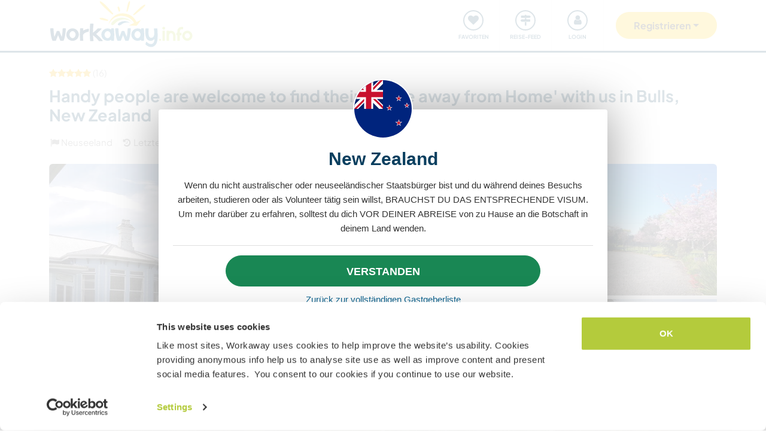

--- FILE ---
content_type: text/html; charset=UTF-8
request_url: https://www.workaway.info/de/host/291681255227
body_size: 51578
content:
<!doctype html><html lang="de"><head><link rel="icon" href="/favicon.ico" sizes="32x32"><link rel="icon" href="/favicon.svg" type="image/svg+xml"><link rel="apple-touch-icon" href="/favicon.png"><meta http-equiv="Content-Type" content="text/html; charset=utf-8"><title>Handy people are welcome to find their 'Home away from Home' with us in Bulls, New Zealand</title><link rel="stylesheet" type="text/css" href="/css/frontend/font-awesome-4.7.0/css/font-awesome.min.css"><link rel="stylesheet" type="text/css" href="/css/frontend/style1737.css"><link rel="stylesheet" type="text/css" href="/js/fancybox/jquery.fancybox.min.css"><script id="Cookiebot" src="https://consent.cookiebot.com/uc.js" data-cbid="bb19549f-9479-4a3a-8aa0-a84f8cec0cad" data-blockingmode="auto" type="text/javascript"></script><script type="text/javascript" src="/js/jquery/jquery-1.10.2.js" data-cookieconsent="ignore"></script><meta name="viewport" content="width=device-width, initial-scale=1"><meta property="fb:app_id" content="117018148348235"><meta property="og:type" content="website"><script type="text/javascript">window.isTouch = function () { return ('ontouchstart' in window) || (navigator.msMaxTouchPoints > 0);}</script><meta property="og:image" content="https://static.workaway.info/gfx/foto/2/9/1/6/8/291681255227/xl/291681255227_150469022007115.jpg"><meta property="og:site_name" content="workaway.info"><meta property="fb:admins" content="1820494321"><script type="text/javascript">
    let JsErrorHandler = function (ajaxFile,errorsToExclude)
    {
        this.errorsToExclude = errorsToExclude;
        this.ajaxFile = ajaxFile;
        this.init();
    }

    JsErrorHandler.prototype = {
        ajaxFile: '',
        errorsToExclude: [],
        errorsReported: 0,
        init: function () {
            let $this = this;
            window.onerror = function(message, source, lineno, colno, error) {

                $.each($this.errorsToExclude, function (index, value) {
                    if (message == value)
                    {
                        return false;
                    }
                });

                if ($this.errorsReported < 5) {
                    let data = {
                        call: 'logJsError',
                        message: message,
                        url: window.location.href,
                        source: source,
                        lineno: lineno,
                        colno: colno,
                        error: error,
                        userAgent: window.navigator.userAgent,
                        stack: error.stack,
                        errorName: error.name,
                        cookie: navigator.cookieEnabled ? document.cookie : 'disabled',
                        language: navigator.language,
                    };
                    $.ajax($this.ajaxFile, {data: data, dataType: 'json', async: true}).done(function (response) {
                        if (!!response.success && response.hasOwnProperty('data')) {
                            $this.errorsReported = $this.errorsReported + 1;
                        }
                    });
                }
                return false;
            };
        },
    };

    let jsErrorsToExclude = [];
    let jsErrorHandler = new JsErrorHandler('/report_request.php', jsErrorsToExclude);
</script><script async crossorigin="anonymous" src="https://www.googletagmanager.com/gtag/js?id=G-HZFQSPBTMR"></script><script type="text/javascript">
    
    window.dataLayer = window.dataLayer || [];
    function gtag(){dataLayer.push(arguments);}
    gtag('js', new Date());
    gtag('config', 'G-HZFQSPBTMR');
        var gaProperty = 'UA-8581748-1';
    var disableStr = 'ga-disable-' + gaProperty;
    if (document.cookie.indexOf(disableStr + '=true') > -1) {
        window[disableStr] = true;
    }
    function gaOptout() {
        document.cookie = disableStr + '=true; expires=Thu, 31 Dec 2099 23:59:59 UTC; path=/';
        window[disableStr] = true;
        alert('Tracking has been deactivated');
    }

    (function(i,s,o,g,r,a,m){i['GoogleAnalyticsObject']=r;i[r]=i[r]||function(){
        (i[r].q=i[r].q||[]).push(arguments)},i[r].l=1*new Date();a=s.createElement(o),
        m=s.getElementsByTagName(o)[0];a.async=1;a.src=g;m.parentNode.insertBefore(a,m)
    })(window,document,'script','//www.google-analytics.com/analytics.js','ga');
    ga('create', gaProperty, 'auto', {'sampleRate':  '100'});
    ga('set', 'anonymizeIp', true);
    ga('require', 'linkid', 'linkid.js');
        ga('set', 
            1,      // This custom var is set to slot #1  Required parameter.
            'guest'   // Required parameter
        );
         ga("send", "pageview");
        
</script><script>
    !function(f,b,e,v,n,t,s)
    {if(f.fbq)return;n=f.fbq=function(){n.callMethod?
        n.callMethod.apply(n,arguments):n.queue.push(arguments)};
        if(!f._fbq)f._fbq=n;n.push=n;n.loaded=!0;n.version='2.0';
        n.queue=[];t=b.createElement(e);t.async=!0;
        t.src=v;s=b.getElementsByTagName(e)[0];
        s.parentNode.insertBefore(t,s)}(window, document,'script',
        'https://connect.facebook.net/en_US/fbevents.js');
    fbq('init', '882942590763348');
    fbq('track', 'PageView');
        </script><link rel="alternate" hreflang="en" href="https://www.workaway.info/en/host/291681255227"><link rel="alternate" hreflang="de" href="https://www.workaway.info/de/host/291681255227"><link rel="alternate" hreflang="es" href="https://www.workaway.info/es/host/291681255227"><link rel="alternate" hreflang="fr" href="https://www.workaway.info/fr/host/291681255227"><link rel="alternate" hreflang="pt" href="https://www.workaway.info/pt/host/291681255227"><link rel="alternate" hreflang="x-default" href="https://www.workaway.info/en/host/291681255227"></head><body class="nav-collapse"><header id="site-header"><nav tabindex="-1" aria-label="Navigation" class="bg-secondary position-fixed top-0 left-0"><p class="visually-hidden"><em>Skip to:</em></p><ul class="nav flex-column"><li class="nav-item"><a class="nav-link text-white text-center text-uppercase visually-hidden-focusable" href="#site-content">Content</a></li><li class="nav-item"><a class="nav-link text-white text-center text-uppercase visually-hidden-focusable" href="#navbar-main">Main navigation</a></li><li class="nav-item"><a class="nav-link text-white text-center text-uppercase visually-hidden-focusable" href="#site-footer">Footer</a></li></ul></nav><div class="container"><div class="row gx-0"><div class="col-xl-4 col-lg-4 col-md-3 col-6"><a class="logo position-relative" href="/de" aria-label="Workaway Homepage"><img src="/gfx/2015/logo_main.svg" class="img-fluid" alt="Logo Workaway.info" width="256" height="85"></a></div><div class="col-xl-8 col-lg-8 col-md-9 col-6 d-md-flex align-items-center" style="position: static;"><nav class="py-0 justify-content-end navbar"
     id="navbar-user"><ul class="nav navbar-nav" id="navbar-user-nav"><li class="d-md-none"><a href="/de/hostlist" title="Hosts"><div class="navbar-user-item"><div class="navbar-user-icon"><i class="fa fa-fw fa-search"></i></div><div class="navbar-user-text">Hosts</div></div></a></li><li><a href="/de/myhostlist"><div class="navbar-user-item"><div class="navbar-user-icon"><i class="fa fa-fw fa-heart"></i></div><div class="navbar-user-text">Favoriten</div></div></a></li><li><a href="/de/travelfeed" title="Reise-Feed"><div class="navbar-user-item"><div class="navbar-user-icon"><i class="fa fa-fw fa-map-signs"></i></div><div class="navbar-user-text">Reise-Feed</div></div></a></li><li class="dropdown"><a class="dropdown-toggle" data-toggle="dropdown" data-bs-toggle="dropdown" href="#"><div class="navbar-user-item"><div class="navbar-user-icon"><i class="fa fa-fw fa-user"></i></div><div class="navbar-user-text">Login</div></div></a><ul class="dropdown-menu"><li><a class="dropdown-item" href="#" data-login data-who="w">
                                Als Workawayer einloggen
                            </a></li><li><a class="dropdown-item" href="#" data-login data-who="h">
                                Als Host einloggen
                            </a></li></ul></li></ul></nav><a id="mainnav-toggle" class="d-md-none"><div class="iconbar iconbar-top"></div><div class="iconbar iconbar-middle"></div><div class="iconbar iconbar-bottom"></div></a><div class="dropdown" id="dropdown-signup"><button class="btn btn-join dropdown-toggle" type="button" id="dropdown-signup-btn" data-toggle="dropdown" data-bs-toggle="dropdown"
                aria-haspopup="true" aria-expanded="true"><strong>Registrieren</strong></button><ul class="dropdown-menu dropdown-menu-end" aria-labelledby="dropdown-signup-btn"><li><a class="dropdown-item" href="/de/signup/workawayer">Als Reisende (Workawayer)</a></li><li><a class="dropdown-item" href="/de/signup/host">Als Gastgeber (Host)</a></li><li><a class="dropdown-item" href="/de/signup/present">Verschenke eine Workaway Mitgliedschaft</a></li></ul></div></div></div></div></header><div id="navbar-main-wrapper"><nav class="navbar navbar-expand-md py-0" id="navbar-main"><div class="container nopadding-xs"><div class="w-100"><div style="padding: 15px; background: #f7f7f7; border-bottom: solid 1px #ddd;"
                         class="d-md-none"><div class="dropdown"><a class="dropdown-toggle btn btn-outline-primary w-100" data-toggle="dropdown" data-bs-toggle="dropdown" href="#">
                                    Login
                                </a><ul class="dropdown-menu" style="width: 100%;"><li><a class="dropdown-item" href="#" data-login data-who="w">
                                            Als Workawayer einloggen
                                        </a></li><li><a class="dropdown-item" href="#" data-login data-who="h">
                                            Als Host einloggen
                                        </a></li></ul></div></div><ul class="nav navbar-nav"><li class="nav-item dropdown dropdown-megamenu "><a href="/de/hostlist" class="nav-link dropdown-toggle" data-toggle="dropdown" data-bs-toggle="dropdown"
                                   role="button"
                                   aria-haspopup="true"
                                   aria-expanded="false"><div class="mainnav-icon"
                                         style="background-image: url('/gfx/menu/search.svg')"></div>Host finden
                                </a><ul class="dropdown-menu"><li><div class="container"><div class="megamenu-content"><div class="row gx-md-5"><div class="col-md-6 megamenu-content-col"><div class="text-start"><div class="megamenu-content-title megamenu-content-title-mobile">Top-Reiseziele</div><div class="row"><div class="col-md-6"><ul class="megamenu-content-list"><li><a class="megamenu-content-list-link" href="/de/hostlist/africa"><div class="megamenu-content-list-link-text">
                                                Afrika
                                            </div></a></li><li><a class="megamenu-content-list-link" href="/de/destination/asia"><div class="megamenu-content-list-link-text">
                                                Asien
                                            </div></a></li><li><a class="megamenu-content-list-link" href="/de/hostlist/central-america"><div class="megamenu-content-list-link-text">
                                                Zentralamerika
                                            </div></a></li><li><a class="megamenu-content-list-link" href="/de/hostlist/europe"><div class="megamenu-content-list-link-text">
                                                Europa
                                            </div></a></li><li><a class="megamenu-content-list-link" href="/de/hostlist/middle-east"><div class="megamenu-content-list-link-text">
                                                Mittlerer Osten
                                            </div></a></li><li><a class="megamenu-content-list-link" href="/de/hostlist/northamerica"><div class="megamenu-content-list-link-text">
                                                Nordamerika
                                            </div></a></li><li><a class="megamenu-content-list-link" href="/de/hostlist/oceania"><div class="megamenu-content-list-link-text">
                                                Ozeanien
                                            </div></a></li><li><a class="megamenu-content-list-link" href="/de/destination/southamerica"><div class="megamenu-content-list-link-text">
                                                Südamerika
                                            </div></a></li></ul></div><div class="col-md-6"><ul class="megamenu-content-list"><li><a href="/de/destination/northamerica/ca">Kanada</a></li><li><a href="/de/destination/central-america/cr">Costa Rica</a></li><li><a href="/de/destination/asia/th">Thailand</a></li><li><a href="/de/destination/europe/gr">Griechenland</a></li><li><a href="/de/destination/southamerica/co">Kolumbien</a></li><li><a href="/de/destination/asia/vn">Vietnam</a></li><li><a href="/de/destination/southamerica/br">Brasilien</a></li><li><a href="/de/destination/africa/za">Südafrika</a></li></ul></div></div><ul class="megamenu-content-list"><li><a href="/de/hostlist">Alle Möglichkeiten anzeigen</a></li></ul><div class="clear15"></div><div class="clear15 d-none d-md-block"></div><div class="row"><div class="col-xl-8"><div class="megamenu-btn"><a href="/de/hostlist/northamerica/us" class="btn btn-outline-primary w-100 text-truncate">
                                        Gastgeber in meiner Nähe anzeigen
                                    </a></div><div class="clear20 d-md-none"></div></div></div></div></div><div class="col-md-6 megamenu-content-col"><div class="text-start"><div class="megamenu-content-title megamenu-content-title-mobile">Beliebteste Arten von Gastgebern</div><div class="row"><div class="col-md-6"><ul class="megamenu-icon-list"><li><a class="megamenu-icon-list-link" href="/de/hosttype/family"><div class="megamenu-icon-list-icon"><img src="/gfx/2015/icons/hosttypes/hosttype_family.svg" loading="lazy"></div><div class="megamenu-icon-list-link-text">
                                                    Gastfamilien &amp; Homestays
                                                </div></a></li><li><a class="megamenu-icon-list-link" href="/de/hostlist?ht[]=hosttype_individual"><div class="megamenu-icon-list-icon"><img src="/gfx/2015/icons/hosttypes/hosttype_individual.svg" loading="lazy"></div><div class="megamenu-icon-list-link-text">
                                                    Einzelaustausch
                                                </div></a></li><li><a class="megamenu-icon-list-link" href="/de/hosttype/community"><div class="megamenu-icon-list-icon"><img src="/gfx/2015/icons/hosttypes/hosttype_community.svg" loading="lazy"></div><div class="megamenu-icon-list-link-text">
                                                    Community-Projekte
                                                </div></a></li><li><a class="megamenu-icon-list-link" href="/de/hosttype/ngo"><div class="megamenu-icon-list-icon"><img src="/gfx/2015/icons/hosttypes/hosttype_ngo.svg" loading="lazy"></div><div class="megamenu-icon-list-link-text">
                                                    NGOs &amp; Gemeinnützige Organisationen
                                                </div></a></li><li><a class="megamenu-icon-list-link" href="/de/hosttype/house_sitting"><div class="megamenu-icon-list-icon"><img src="/gfx/2015/icons/hosttypes/hosttype_house_sitting.svg" loading="lazy"></div><div class="megamenu-icon-list-link-text">
                                                    Haus- &amp; Haustiersitting
                                                </div></a></li><li><a class="megamenu-icon-list-link" href="/de/hosttype/school"><div class="megamenu-icon-list-icon"><img src="/gfx/2015/icons/hosttypes/hosttype_school.svg" loading="lazy"></div><div class="megamenu-icon-list-link-text">
                                                    Unterrichten
                                                </div></a></li><li><a class="megamenu-icon-list-link" href="/de/hostlist?ht[]=hosttype_farm"><div class="megamenu-icon-list-icon"><img src="/gfx/2015/icons/hosttypes/hosttype_farm.svg" loading="lazy"></div><div class="megamenu-icon-list-link-text">
                                                    Farmstay / Landwirtschaft
                                                </div></a></li></ul></div><div class="col-md-6"><ul class="megamenu-icon-list"><li><a class="megamenu-icon-list-link" href="/de/hostlist?ht[]=hosttype_hostel"><div class="megamenu-icon-list-icon"><img src="/gfx/2015/icons/hosttypes/hosttype_hostel.svg" loading="lazy"></div><div class="megamenu-icon-list-link-text">
                                                    Hostels
                                                </div></a></li><li><a class="megamenu-icon-list-link" href="/de/hostlist?ht[]=hosttype_boat"><div class="megamenu-icon-list-icon"><img src="/gfx/2015/icons/hosttypes/hosttype_boat.svg" loading="lazy"></div><div class="megamenu-icon-list-link-text">
                                                    Segeln &amp; Boote
                                                </div></a></li><li><a class="megamenu-icon-list-link" href="/de/hosttype/sustainable_project"><div class="megamenu-icon-list-icon"><img src="/gfx/2015/icons/hosttypes/hosttype_sustainable_project.svg" loading="lazy"></div><div class="megamenu-icon-list-link-text">
                                                    Umweltschutz-Projekte
                                                </div></a></li><li><a class="megamenu-icon-list-link" href="/de/hostlist?ht[]=hosttype_animal_welfare"><div class="megamenu-icon-list-icon"><img src="/gfx/2015/icons/hosttypes/hosttype_animal_welfare.svg" loading="lazy"></div><div class="megamenu-icon-list-link-text">
                                                    Tierpflege &amp; Tiersitting
                                                </div></a></li><li><a class="megamenu-icon-list-link" href="/de/hosttype/surfing"><div class="megamenu-icon-list-icon"><img src="/gfx/2015/icons/hosttypes/hosttype_surfing.svg" loading="lazy"></div><div class="megamenu-icon-list-link-text">
                                                    Surfen
                                                </div></a></li><li><a class="megamenu-icon-list-link" href="/de/hosttype/yoga"><div class="megamenu-icon-list-icon"><img src="/gfx/2015/icons/hosttypes/hosttype_yoga.svg" loading="lazy"></div><div class="megamenu-icon-list-link-text">
                                                    Yoga
                                                </div></a></li><li><a class="megamenu-icon-list-link" href="/de/hostlist?ht[]=hosttype_other"><div class="megamenu-icon-list-icon"><img src="/gfx/2015/icons/hosttypes/hosttype_other.svg" loading="lazy"></div><div class="megamenu-icon-list-link-text">
                                                    Sonstiges
                                                </div></a></li></ul></div></div><div class="clear15"></div><div class="clear15 d-none d-md-block"></div><div class="row"><div class="col-xl-8"><div class="megamenu-btn"><a href="/de/hostlist?all=1" class="btn btn-outline-primary w-100 text-truncate">
                                    Komplette Gastgeber-Liste anzeigen
                                </a><div class="clear20 d-md-none"></div></div></div></div></div></div></div></div></div></li></ul></li><li class="nav-item "><a class="nav-link" href="/de/community/travelbuddy"><div class="mainnav-icon"
                                         style="background-image: url('/gfx/menu/search.svg')"></div>Reisepartner finden
                                </a></li><li class="nav-item dropdown dropdown-megamenu "><a href="/de/info/how-it-works/workawayer" class="nav-link dropdown-toggle" data-toggle="dropdown" data-bs-toggle="dropdown"
                                   role="button"
                                   aria-haspopup="true"
                                   aria-expanded="false"><div class="mainnav-icon"
                                         style="background-image: url('/gfx/menu/how-it-works.svg')"></div>Funktionsweise
                                </a><ul class="dropdown-menu"><li><div class="container"><div class="megamenu-content"><div class="row gx-md-5"><div class="col-md-6 megamenu-content-col"><div class="text-start"><div class="megamenu-content-title megamenu-content-title-mobile">
                        Informationen für Reisende
                    </div><div><div class="row"><div class="col-lg-6"><ul class="megamenu-icon-list"><li><a class="megamenu-icon-list-link"
                                           href="/de/info/traveller/solo-traveller"><div class="megamenu-icon-list-icon"><img src="/gfx/menu/solo-traveller.svg" loading="lazy"></div><div class="megamenu-icon-list-link-text">Alleinreisende</div></a></li><li><a class="megamenu-icon-list-link" href="/de/info/traveller/couple"><div class="megamenu-icon-list-icon"><img src="/gfx/menu/couple.svg" loading="lazy"></div><div class="megamenu-icon-list-link-text">Reisende Paare</div></a></li><li><a class="megamenu-icon-list-link"
                                           href="/de/info/traveller/families"><div class="megamenu-icon-list-icon"><img src="/gfx/menu/family.svg" loading="lazy"></div><div class="megamenu-icon-list-link-text">Reisende Familien</div></a></li><li><a class="megamenu-icon-list-link"
                                           href="/de/info/information-language-learners"><div class="megamenu-icon-list-icon"><img src="/gfx/menu/language-learners.svg" loading="lazy"></div><div class="megamenu-icon-list-link-text">Sprachinteressierte</div></a></li><li><a class="megamenu-icon-list-link"
                                           href="/de/info/traveller/digital-nomad"><div class="megamenu-icon-list-icon"><img src="/gfx/menu/digital-nomad.svg" loading="lazy"></div><div class="megamenu-icon-list-link-text">Digital nomads</div></a></li></ul></div><div class="col-lg-6"><ul class="megamenu-icon-list"><li><a href="/de/info/safety/traveladvice"><div class="megamenu-icon-list-icon"><img src="/gfx/2015/icons/icon-shield.svg" loading="lazy"></div><div class="megamenu-icon-list-text">
                                                Tipps zur Sicherheit auf Reisen
                                            </div></a></li><li><a class="megamenu-icon-list-link" href="/de/help-desk/workawayer"><div class="megamenu-icon-list-icon"><img src="/gfx/2015/icons/howitworks/support.svg" loading="lazy"></div><div class="megamenu-icon-list-text">
                                                Hilfe &amp; Support
                                            </div></a></li><li><a class="megamenu-icon-list-link"
                                           href="/de/info/safety/idverification"><div class="megamenu-icon-list-icon"><img src="/gfx/2015/icons/icon-id-verification.svg" loading="lazy"></div><div class="megamenu-icon-list-text">
                                                Identitätsprüfung mit Ausweis
                                            </div></a></li><li><a class="megamenu-icon-list-link" href="/de/info/insurance"><div class="megamenu-icon-list-icon"><img src="/gfx/2015/icons/icon-umbrella.svg" loading="lazy"></div><div class="megamenu-icon-list-text">
                                                Versicherung
                                            </div></a></li></ul></div></div><div class="clear15"></div><div class="clear15 d-none d-md-block"></div><div class="row"><div class="col-lg-6"><div class="megamenu-btn"><a href="/de/info/how-it-works/workawayer"
                                       class="btn btn-outline-primary w-100 text-truncate">Funktionsweise</a></div><div class="clear20 d-md-none"></div></div></div></div></div></div><div class="col-md-6 megamenu-content-col"><div class="text-start"><div class="megamenu-content-title megamenu-content-title-mobile">
                        Informationen für Gastgeber
                    </div><div><div class="row"><div class="col-lg-6"><ul class="megamenu-icon-list"><li><a class="megamenu-icon-list-link" href="/de/hostinfo/ngo"><div class="megamenu-icon-list-icon"><img src="/gfx/2015/icons/hosttypes/hosttype_ngo.svg" loading="lazy"></div><div class="megamenu-icon-list-link-text">
                                                NGOs &amp; Wohltätige Organisationen
                                            </div></a></li><li><a class="megamenu-icon-list-link"
                                           href="/de/hostinfo/family"><div class="megamenu-icon-list-icon"><img src="/gfx/2015/icons/hosttypes/hosttype_family.svg" loading="lazy"></div><div class="megamenu-icon-list-link-text">
                                                Gastfamilien &amp; Homestays
                                            </div></a></li><li><a class="megamenu-icon-list-link"
                                           href="/de/info/child-protection-guidelines"><div class="megamenu-icon-list-icon"><img src="/gfx/2015/icons/icon-child-protection.svg" loading="lazy"></div><div class="megamenu-icon-list-text">
                                                Schutz von Kindern
                                            </div></a></li><li><a class="megamenu-icon-list-link" href="/de/info/reviews"><div class="megamenu-icon-list-icon"><img src="/gfx/2015/icons/icon-comments-star.svg" loading="lazy"></div><div class="megamenu-icon-list-text">
                                                    Community-Bewertungen
                                                </div></a></li></ul></div></div><div class="clear15"></div><div class="clear15 d-none d-md-block"></div><div class="row"><div class="col-lg-6"><div class="megamenu-btn"><a href="/de/info/how-it-works/host"
                                       class="btn btn-outline-primary w-100 text-truncate">Funktionsweise</a></div><div class="clear20 d-md-none"></div></div></div></div></div></div></div></div></div></li></ul></li><li class="nav-item dropdown dropdown-megamenu "><a href="/de/community/planyourtrip" class="nav-link dropdown-toggle" data-toggle="dropdown" data-bs-toggle="dropdown"
                                   role="button"
                                   aria-haspopup="true"
                                   aria-expanded="false"><div class="mainnav-icon"
                                         style="background-image: url('/gfx/menu/plan-your-trip.svg')"></div>Treffen &amp; Veranstaltungen
                                </a><ul class="dropdown-menu"><li><div class="container"><div class="megamenu-content"><div class="row"><div class="col-md-3 megamenu-content-col"><a href="/de/account/workawayer/destinations" class="megamenu-content-link"><div class="megamenu-content-img"
                             style="background-image: url('/gfx/menu/destinations.jpg')"></div><div class="megamenu-content-title">Deine Reise planen</div><div class="megamenu-content-text">Über 50.000 Möglichkeiten weltweit warten auf dich, um neue Abenteuer zu planen</div></a></div><div class="col-md-3 megamenu-content-col"><a href="/de/community/travelbuddy" class="megamenu-content-link"><div class="megamenu-content-img"
                             style="background-image: url('/gfx/menu/find-travelbuddy.jpg')"></div><div class="megamenu-content-title">Reisepartner finden</div><div class="megamenu-content-text">Finde neue Freunde und teile deine Abenteuer dank der Workaway Reisepartner-Suche</div></a></div><div class="col-md-3 megamenu-content-col"><a href="/de/community/meet-other-workawayers" class="megamenu-content-link"><div class="megamenu-content-img"
                             style="background-image: url('/gfx/menu/meetup.jpg')"></div><div class="megamenu-content-title">Workawayer in der Nähe</div><div class="megamenu-content-text">Tritt mit Gleichgesinnten in Kontakt und triff dich mit ihnen. Finde andere Workawayer in der Nähe</div></a></div><div class="col-md-3 megamenu-content-col"><a href="/de/community/events/map" class="megamenu-content-link"><div class="megamenu-content-img"
                             style="background-image: url('/gfx/menu/events.jpg')"></div><div class="megamenu-content-title">Events in der Nähe</div><div class="megamenu-content-text">Finde Events in deiner Nähe oder in der Nähe deiner Reiseziele</div></a></div></div></div></div></li></ul></li><li class="nav-item dropdown dropdown-megamenu "><a href="/de/info/travel-learn" class="nav-link dropdown-toggle" data-toggle="dropdown" data-bs-toggle="dropdown"
                                   role="button"
                                   aria-haspopup="true"
                                   aria-expanded="false"><div class="mainnav-icon"
                                         style="background-image: url('/gfx/menu/travel-and-learn.svg')"></div>Reisen &amp; Lernen
                                </a><ul class="dropdown-menu"><li><div class="container"><div class="megamenu-content"><div class="row"><div class="col-md-3 megamenu-content-col"><a href="/de/community/languagebuddy" class="megamenu-content-link"><div class="megamenu-content-img" style="background-image: url('/gfx/menu/find-language-buddy.jpg')"></div><div class="megamenu-content-title">Einen Sprachpartner finden</div><div class="megamenu-content-text">Lerne eine neue Sprache und bringe deine anderen bei</div></a></div><div class="col-md-3 megamenu-content-col"><a href="/de/info/learn-new-skills" class="megamenu-content-link"><div class="megamenu-content-img" style="background-image: url('/gfx/menu/learn-new-skills.jpg')"></div><div class="megamenu-content-title">Neue Fähigkeiten und Qualifikationen erlangen</div><div class="megamenu-content-text">Lerne neue Dinge oder bringe anderen etwas bei</div></a></div><div class="col-md-3 megamenu-content-col"><a href="/de/info/badges" class="megamenu-content-link"><div class="megamenu-content-img" style="background-image: url('/gfx/menu/badges.jpg')"></div><div class="megamenu-content-title">Abzeichen verdienen</div><div class="megamenu-content-text">Verdiene dir Abzeichen und zeige was du schon vorweisen kannst</div></a></div><div class="col-md-3 megamenu-content-col"><a href="/de/info/reference-letter" class="megamenu-content-link"><div class="megamenu-content-img" style="background-image: url('/gfx/menu/reference-letter.jpg')"></div><div class="megamenu-content-title">Referenzschreiben erstellen</div><div class="megamenu-content-text">Zeige was du bisher auf Reisen schon alles gemacht hast</div></a></div></div></div></div></li></ul></li><li class="nav-item dropdown dropdown-megamenu "><a href="/de/community" class="nav-link dropdown-toggle" data-toggle="dropdown" data-bs-toggle="dropdown"
                                   role="button"
                                   aria-haspopup="true"
                                   aria-expanded="false"><div class="mainnav-icon"
                                         style="background-image: url('/gfx/menu/travel-inspiration.svg')"></div>Unsere Community
                                </a><ul class="dropdown-menu"><li><div class="container"><div class="megamenu-content"><div class="row gx-md-5"><div class="col-md-6 megamenu-content-col"><div class="text-start"><div class="megamenu-content-title megamenu-content-title-mobile">
                        Reiseberichte und Tipps
                    </div><div class="row"><div class="col-lg-6"><ul class="megamenu-icon-list"><li><a class="megamenu-icon-list-link" href="/en/stories/category/workaway-news"><div class="megamenu-icon-list-icon"><img src="/gfx/2015/icons/blog/blog_news.svg" loading="lazy"></div><div class="megamenu-icon-list-text">
                                            Workaway News
                                        </div></a></li><li><a class="megamenu-icon-list-link" href="/en/stories/category/stories"><div class="megamenu-icon-list-icon"><img src="/gfx/2015/icons/blog/blog_stories.svg" loading="lazy"></div><div class="megamenu-icon-list-text">
                                            Reiseberichte
                                        </div></a></li><li><a class="megamenu-icon-list-link" href="/en/stories/category/host-of-the-month"><div class="megamenu-icon-list-icon"><img src="/gfx/2015/icons/blog/blog_hom.svg" loading="lazy"></div><div class="megamenu-icon-list-text">
                                            Gastgeber des Monats
                                        </div></a></li><li><a class="megamenu-icon-list-link"
                                       href="/en/stories/category/workawayer-of-the-month"><div class="megamenu-icon-list-icon"><img src="/gfx/2015/icons/blog/blog_wom.svg" loading="lazy"></div><div class="megamenu-icon-list-text">
                                            Workawayer des Monats
                                        </div></a></li></ul></div><div class="col-lg-6"><ul class="megamenu-icon-list"><li><a class="megamenu-icon-list-link" href="/en/stories/category/inspiration"><div class="megamenu-icon-list-icon"><img src="/gfx/2015/icons/blog/blog_ideas.svg" loading="lazy"></div><div class="megamenu-icon-list-text">
                                            Inspiration
                                        </div></a></li><li><a class="megamenu-icon-list-link" href="/en/stories/category/using-workaway"><div class="megamenu-icon-list-icon"><img src="/gfx/2015/icons/blog/blog_tips.svg" loading="lazy"></div><div class="megamenu-icon-list-text">
                                            Reisetipps
                                        </div></a></li><li><a class="megamenu-icon-list-link" href="/en/stories/category/using-workaway"><div class="megamenu-icon-list-icon"><img src="/gfx/2015/icons/blog/blog_usingworkaway.svg" loading="lazy"></div><div class="megamenu-icon-list-text">
                                            Nutzung von Workaway
                                        </div></a></li><li><a class="megamenu-icon-list-link"
                                       href="/en/stories/category/workaway-foodie-blog-subjects"><div class="megamenu-icon-list-icon"><img src="/gfx/2015/icons/blog/blog_food.svg" loading="lazy"></div><div class="megamenu-icon-list-text">
                                            Workaway Foodie
                                        </div></a></li></ul></div></div><div class="clear15"></div><div class="clear15 d-none d-md-block"></div><div class="row"><div class="col-lg-6"><div class="megamenu-btn"><a href="/en/stories" class="btn btn-outline-primary w-100 text-truncate">
                                    WORKAWAY-BLOG LESEN
                                </a></div><div class="clear20 d-md-none"></div></div></div></div></div><div class="col-md-6 megamenu-content-col"><div class="text-start"><div class="megamenu-content-title megamenu-content-title-mobile">
                        Lust, bei uns mitzumachen?
                    </div><ul class="megamenu-icon-list"><li><a class="megamenu-icon-list-link" href="/de/community/ambassador"><div class="megamenu-icon-list-icon"><img src="/gfx/menu/ambassadors.svg" loading="lazy"></div><div class="megamenu-icon-list-text">
                                    Workaway Botschafter
                                </div></a></li><li><a class="megamenu-icon-list-link" href="/de/community/travel-photos"><div class="megamenu-icon-list-icon"><img src="/gfx/menu/photo-competition.svg" loading="lazy"></div><div class="megamenu-icon-list-text">
                                    Workaway Fotos
                                </div></a></li><li><a class="megamenu-icon-list-link" href="https://www.workaway.tv" target="_blank"><div class="megamenu-icon-list-icon"><img src="/gfx/menu/workaway-tv.svg" loading="lazy"></div><div class="megamenu-icon-list-text">
                                    Workaway.tv
                                </div></a></li></ul></div></div></div></div></div></li></ul></li><li class="nav-item dropdown dropdown-megamenu "><a href="/de/community/mission" class="nav-link dropdown-toggle" data-toggle="dropdown" data-bs-toggle="dropdown"
                                   role="button"
                                   aria-haspopup="true"
                                   aria-expanded="false"><div class="mainnav-icon"
                                         style="background-image: url('/gfx/menu/giving-back.svg')"></div>Gutes tun
                                </a><ul class="dropdown-menu"><li><div class="container"><div class="megamenu-content"><div class="row"><div class="col-md-6 megamenu-content-col"><div class="row"><div class="col-md-4"><div class="megamenu-content-img"
                             style="background-image: url('/gfx/menu/what-we-do.jpg')"></div></div><div class="col-md-8 text-start"><div class="megamenu-content-title megamenu-content-title-mobile">Projekte, die uns am Herzen liegen</div><ul class="megamenu-content-list"><li><a href="/de/community/mission">Unsere Mission</a></li><li><a href="/de/community/climate">Handeln fürs Klima</a></li><li><a href="/de/info/un-development-goals">UNO-Entwicklungsziele</a></li></ul></div></div><div class="clear20 d-md-none"></div></div><div class="col-md-6 megamenu-content-col"><div class="row"><div class="col-md-4"><div class="megamenu-content-img"
                             style="background-image: url('/gfx/menu/projects.jpg')"></div></div><div class="col-md-8 text-start"><div class="megamenu-content-title megamenu-content-title-mobile">Sachen, die wir unterstützen</div><ul class="megamenu-content-list"><li><a href="https://www.workawayfoundation.org" target="_blank">Stiftung</a></li><li><a href="https://www.kiva.org/team/workaway" target="_blank">Kiva-Spenden</a></li></ul></div></div></div></div></div></div></li></ul></li><li class="nav-item "><a class="nav-link" href="/de/info/safety"><div class="mainnav-icon"
                                         style="background-image: url('/gfx/menu/safety.svg')"></div>Sicherheit
                                </a></li></ul></div><div class="d-md-none"><div class="flag-row"><a href="/" title="english"
                           class="languageSelector" data-lang="en"
                           data-href="/"><img
                                    src="/gfx/flag-icons/4x3/gb.svg" alt="Flagge von Großbritannien" width="26" height="20"></a> &nbsp;
                                                                    <a href="/fr" title="français"
                           class="languageSelector" data-lang="fr"
                           data-href="/fr"><img
                                    src="/gfx/flag-icons/4x3/fr.svg" alt="Flagge von Frankreich" width="26" height="20"></a> &nbsp;
                                                                    <a href="/es" title="español"
                           class="languageSelector" data-lang="es"
                           data-href="/es"><img
                                    src="/gfx/flag-icons/4x3/es.svg" alt="Flagge von Spanien" width="26" height="20"></a> &nbsp;
                                                                    <a href="/pt" title="brazil"
                           class="languageSelector" data-lang="pt"
                           data-href="/pt"><img
                                    src="/gfx/flag-icons/4x3/br.svg" alt="Flagge von Brasilien" width="26" height="20"></a> &nbsp;
                                        <span id="setlang_resp"></span></div></div></div></nav></div><div id="site-content"><div class="profile-host"><div class="d-md-flex flex-column flex-md-column-reverse"><div class="container"><div class="position-relative"><div class="profile-header-masonry-wrapper"><div class="profile-header-masonry profile-host-img-count-12"><div class="profile-header-masonry-img"><div class="profile-header-masonry-img-inner"><a href="https://static.workaway.info/gfx/foto/2/9/1/6/8/291681255227/xl/291681255227_150469022007115.jpg"
                                                                           onclick="$('a#hslink_454172').trigger('click'); return false;"><img src="https://static.workaway.info/gfx/foto/2/9/1/6/8/291681255227/xl/291681255227_150469022007115.jpg"
                                                                                 alt="Das&#x20;Bild&#x20;zeigt&#x20;ein&#x20;charmantes&#x20;hellblaues&#x20;Haus&#x20;mit&#x20;einer&#x20;wei&#x00DF;en&#x20;Veranda&#x20;und&#x20;einem&#x20;Schornstein,&#x20;umgeben&#x20;von&#x20;einem&#x20;&#x00FC;ppigen&#x20;gr&#x00FC;nen&#x20;Rasen&#x20;und&#x20;B&#x00E4;umen,&#x20;vor&#x20;einem&#x20;ruhigen&#x20;blauen&#x20;Himmel&#x20;mit&#x20;Wolkenfetzen."></a></div></div><div class="profile-header-masonry-img"><div class="profile-header-masonry-img-inner"><a href="https://static.workaway.info/gfx/foto/2/9/1/6/8/291681255227/xl/291681255227_157187503008715.jpg"
                                                                           onclick="$('a#hslink_781771').trigger('click'); return false;"
                                                                           data-caption=""
                                                                           title=""><img src="https://static.workaway.info/gfx/foto/2/9/1/6/8/291681255227/thumb/291681255227_157187503008715.jpg" alt="Das&#x20;Bild&#x20;zeigt&#x20;ein&#x20;Wohnzimmer&#x20;mit&#x20;einer&#x20;Couch,&#x20;einem&#x20;Couchtisch&#x20;und&#x20;einem&#x20;Fernseher,&#x20;mit&#x20;einem&#x20;gro&#x00DF;en&#x20;Fenster&#x20;und&#x20;einem&#x20;Kamin,&#x20;mit&#x20;einem&#x20;B&#x00FC;cherregal&#x20;und&#x20;einer&#x20;T&#x00FC;r&#x20;im&#x20;Hintergrund."></a></div></div><div class="profile-header-masonry-img"><div class="profile-header-masonry-img-inner"><a href="https://static.workaway.info/gfx/foto/2/9/1/6/8/291681255227/xl/291681255227_157187501509286.jpg"
                                                                           onclick="$('a#hslink_781769').trigger('click'); return false;"
                                                                           data-caption=""
                                                                           title=""><img src="https://static.workaway.info/gfx/foto/2/9/1/6/8/291681255227/thumb/291681255227_157187501509286.jpg" alt="Das&#x20;Bild&#x20;zeigt&#x20;eine&#x20;ruhige&#x20;Szene&#x20;mit&#x20;einer&#x20;wei&#x00DF;en&#x20;Katze&#x20;mit&#x20;orangefarbenen&#x20;Ohren&#x20;und&#x20;Nase,&#x20;umgeben&#x20;von&#x20;lavendelfarbenen&#x20;Blumen&#x20;und&#x20;Gr&#x00FC;nzeug,&#x20;mit&#x20;einer&#x20;Hecke&#x20;im&#x20;Hintergrund."></a></div></div><div class="profile-header-masonry-img"><div class="profile-header-masonry-img-inner"><a href="https://static.workaway.info/gfx/foto/2/9/1/6/8/291681255227/xl/291681255227_157187501303373.jpg"
                                                                           onclick="$('a#hslink_781768').trigger('click'); return false;"
                                                                           data-caption=""
                                                                           title=""><img src="https://static.workaway.info/gfx/foto/2/9/1/6/8/291681255227/thumb/291681255227_157187501303373.jpg" alt="Das&#x20;Bild&#x20;zeigt&#x20;eine&#x20;ruhige&#x20;Landschaft&#x20;mit&#x20;einer&#x20;Kiesauffahrt,&#x20;leuchtenden&#x20;Kirschbl&#x00FC;tenb&#x00E4;umen&#x20;und&#x20;einem&#x20;malerischen&#x20;Garten&#x20;vor&#x20;einem&#x20;klaren&#x20;blauen&#x20;Himmel."></a></div></div><div class="profile-header-masonry-img"><div class="profile-header-masonry-img-inner"><a href="https://static.workaway.info/gfx/foto/2/9/1/6/8/291681255227/xl/291681255227_157187501003957.jpg"
                                                                           onclick="$('a#hslink_781767').trigger('click'); return false;"
                                                                           data-caption=""
                                                                           title=""><img src="https://static.workaway.info/gfx/foto/2/9/1/6/8/291681255227/thumb/291681255227_157187501003957.jpg" alt="Das&#x20;Bild&#x20;zeigt&#x20;eine&#x20;heitere&#x20;Gartenszene&#x20;mit&#x20;einer&#x20;wei&#x00DF;en&#x20;Vogeltr&#x00E4;nke,&#x20;leuchtend&#x20;orangefarbenen&#x20;Rosen&#x20;und&#x20;&#x00FC;ppigem&#x20;Gr&#x00FC;n&#x20;vor&#x20;einem&#x20;blauen&#x20;Himmel&#x20;mit&#x20;Wolkenfetzen."></a></div></div><div class="profile-header-masonry-img profile-header-masonry-img-hidden"><div class="profile-header-masonry-img-inner"><a href="https://static.workaway.info/gfx/foto/2/9/1/6/8/291681255227/xl/291681255227_157187500804533.jpg"
                                                                           onclick="$('a#hslink_781766').trigger('click'); return false;"
                                                                           data-caption=""
                                                                           title=""><img src="https://static.workaway.info/gfx/foto/2/9/1/6/8/291681255227/thumb/291681255227_157187500804533.jpg" alt="Das&#x20;Bild&#x20;zeigt&#x20;zwei&#x20;gro&#x00DF;e&#x20;braune&#x20;Hunde,&#x20;die&#x20;im&#x20;Gras&#x20;neben&#x20;einer&#x20;Holzbank&#x20;liegen,&#x20;w&#x00E4;hrend&#x20;im&#x20;Hintergrund&#x20;ein&#x20;Haus&#x20;und&#x20;B&#x00E4;ume&#x20;zu&#x20;sehen&#x20;sind."></a></div></div><div class="profile-header-masonry-img profile-header-masonry-img-hidden"><div class="profile-header-masonry-img-inner"><a href="https://static.workaway.info/gfx/foto/2/9/1/6/8/291681255227/xl/291681255227_157187500804848.jpg"
                                                                           onclick="$('a#hslink_781765').trigger('click'); return false;"
                                                                           data-caption=""
                                                                           title=""><img src="https://static.workaway.info/gfx/foto/2/9/1/6/8/291681255227/thumb/291681255227_157187500804848.jpg" alt="Das&#x20;Bild&#x20;zeigt&#x20;eine&#x20;heitere&#x20;Szene&#x20;mit&#x20;einem&#x20;Hund,&#x20;der&#x20;im&#x20;Gras&#x20;liegt,&#x20;mit&#x20;einer&#x20;gelben&#x20;Rose&#x20;im&#x20;Vordergrund&#x20;und&#x20;B&#x00E4;umen&#x20;im&#x20;Hintergrund."></a></div></div><div class="profile-header-masonry-img profile-header-masonry-img-hidden"><div class="profile-header-masonry-img-inner"><a href="https://static.workaway.info/gfx/foto/2/9/1/6/8/291681255227/xl/291681255227_157187495807160.jpg"
                                                                           onclick="$('a#hslink_781764').trigger('click'); return false;"
                                                                           data-caption=""
                                                                           title=""><img src="https://static.workaway.info/gfx/foto/2/9/1/6/8/291681255227/thumb/291681255227_157187495807160.jpg" alt="Das&#x20;Bild&#x20;zeigt&#x20;zwei&#x20;braune&#x20;Hunde&#x20;mit&#x20;schwarzen&#x20;Schnauzen&#x20;und&#x20;Halsb&#x00E4;ndern&#x20;auf&#x20;einem&#x20;saftig&#x20;gr&#x00FC;nen&#x20;Rasen&#x20;vor&#x20;einem&#x20;wei&#x00DF;en&#x20;Haus,&#x20;umgeben&#x20;von&#x20;B&#x00E4;umen&#x20;und&#x20;B&#x00FC;schen."></a></div></div><div class="profile-header-masonry-img profile-header-masonry-img-hidden"><div class="profile-header-masonry-img-inner"><a href="https://static.workaway.info/gfx/foto/2/9/1/6/8/291681255227/xl/291681255227_150468998704790.jpg"
                                                                           onclick="$('a#hslink_454173').trigger('click'); return false;"
                                                                           data-caption=""
                                                                           title=""><img src="https://static.workaway.info/gfx/foto/2/9/1/6/8/291681255227/thumb/291681255227_150468998704790.jpg" alt="Das&#x20;Bild&#x20;zeigt&#x20;eine&#x20;ruhige&#x20;l&#x00E4;ndliche&#x20;Szene&#x20;mit&#x20;einem&#x20;wei&#x00DF;en&#x20;Haus&#x20;mit&#x20;rostigem&#x20;Dach,&#x20;umgeben&#x20;von&#x20;einem&#x20;&#x00FC;ppigen&#x20;gr&#x00FC;nen&#x20;Rasen,&#x20;B&#x00E4;umen&#x20;und&#x20;einem&#x20;Zaun,&#x20;unter&#x20;einem&#x20;blauen&#x20;Himmel&#x20;mit&#x20;wei&#x00DF;en&#x20;Wolken."></a></div></div><div class="profile-header-masonry-img profile-header-masonry-img-hidden"><div class="profile-header-masonry-img-inner"><a href="https://static.workaway.info/gfx/foto/2/9/1/6/8/291681255227/xl/291681255227_150468992400782.jpg"
                                                                           onclick="$('a#hslink_454171').trigger('click'); return false;"
                                                                           data-caption=""
                                                                           title=""><img src="https://static.workaway.info/gfx/foto/2/9/1/6/8/291681255227/thumb/291681255227_150468992400782.jpg" alt="Das&#x20;Bild&#x20;zeigt&#x20;einen&#x20;ruhigen&#x20;Garten&#x20;mit&#x20;einem&#x20;kr&#x00E4;ftigen&#x20;Baum,&#x20;saftig&#x20;gr&#x00FC;nem&#x20;Gras&#x20;und&#x20;einem&#x20;charmanten&#x20;wei&#x00DF;en&#x20;Haus&#x20;vor&#x20;einem&#x20;malerischen&#x20;Wolkenhimmel."></a></div></div><div class="profile-header-masonry-img profile-header-masonry-img-hidden"><div class="profile-header-masonry-img-inner"><a href="https://static.workaway.info/gfx/foto/2/9/1/6/8/291681255227/xl/291681255227_150468991604208.jpg"
                                                                           onclick="$('a#hslink_454170').trigger('click'); return false;"
                                                                           data-caption=""
                                                                           title=""><img src="https://static.workaway.info/gfx/foto/2/9/1/6/8/291681255227/thumb/291681255227_150468991604208.jpg" alt="Das&#x20;Bild&#x20;zeigt&#x20;ein&#x20;hellblaues&#x20;Haus&#x20;mit&#x20;grauem&#x20;Dach,&#x20;eine&#x20;Rollstuhlrampe&#x20;und&#x20;einen&#x20;&#x00FC;ppigen&#x20;gr&#x00FC;nen&#x20;Rasen&#x20;vor&#x20;einem&#x20;wolkenverhangenen&#x20;Himmel."></a></div></div><div class="profile-header-masonry-img profile-header-masonry-img-hidden"><div class="profile-header-masonry-img-inner"><a href="https://static.workaway.info/gfx/foto/2/9/1/6/8/291681255227/xl/291681255227_150381078505022.jpg"
                                                                           onclick="$('a#hslink_449832').trigger('click'); return false;"
                                                                           data-caption=""
                                                                           title=""><img src="https://static.workaway.info/gfx/foto/2/9/1/6/8/291681255227/thumb/291681255227_150381078505022.jpg" alt="Das&#x20;Bild&#x20;zeigt&#x20;eine&#x20;ruhige&#x20;Umgebung&#x20;mit&#x20;einem&#x20;wei&#x00DF;en&#x20;Haus&#x20;mit&#x20;&#x00FC;berdachter&#x20;Veranda,&#x20;umgeben&#x20;von&#x20;&#x00FC;ppigem&#x20;Gr&#x00FC;n&#x20;und&#x20;einem&#x20;klaren&#x20;blauen&#x20;Himmel&#x20;an&#x20;einem&#x20;sonnigen&#x20;Tag."></a></div></div></div></div><div style="position: absolute; bottom: 15px; right: 10px; z-index: 3;"><div class="profile-header-masonry-slide-number"><span id="profile-header-masonry-current-slide">1</span>
                                                / 12
                                                <i class="fa fa-image"></i></div><a class="btn btn-default d-none d-md-inline-block" title=""
                                               href="javascript:;" data-open-tab="#section-profile-photos"><i class="fa fa-photo"></i> Alle Fotos ansehen
                                            </a></div></div></div><div class="container"><div class="profile-section-title"><div class="clear20 d-none d-md-block"></div><div class="row gx-2"><div class="col-5"><div><a href="javascript:;" data-open-tab="#section-profile-feedback"
                           style="text-decoration: none; color: #999;"><i class="fa fa-star text-yellow"></i><i class="fa fa-star text-yellow"></i><i class="fa fa-star text-yellow"></i><i class="fa fa-star text-yellow"></i><i class="fa fa-star text-yellow"></i><span>&nbsp;(16)</span></a></div></div><div class="col-7 text-end"></div></div><div class="clear5"></div><h1>
            Handy people are welcome to find their &#039;Home away from Home&#039; with us in Bulls, New Zealand        </h1><ul class="profile-title-list"><li title="Country"><div class="profile-title-list-icon"><i class="fa fa-flag"></i></div><div class="profile-title-list-text"><a href="/de/hostlist/oceania/nz" style="color: #777">
                                                        Neuseeland
                                                    </a></div></li><li title="Letzte Aktivität"><div class="profile-title-list-icon"><i class="fa fa-history"></i></div><div class="profile-title-list-text"><div data-bs-toggle="popover" data-bs-placement="bottom" data-bs-trigger="hover"
                             data-bs-content="Dies entspricht dem letzten Mal, dass der Gastgeber seine Workaway-Nachrichten abgerufen bzw. sich eingeloggt hat."
                             class="whatisthis" title="Was ist das?">
                            Letzte Aktivität
                            : 7 Jan. 2026
                        </div></div></li></ul></div></div></div><div id="profile-submenu"><div class="container"><div class="row"><div class="col-lg-7 order-lg-last"><div class="profile-submenu-buttons navbar-right text-md-end"><div><div class="dropdown profile-submenu-btn" style="display: inline-block;"><button class="btn btn-default dropdown-toggle caret-hidden" type="button"
                                data-toggle="dropdown" data-bs-toggle="dropdown" aria-haspopup="true"
                                aria-expanded="true"><i class="fa fa-ellipsis-h"></i></button><ul class="dropdown-menu"><li><a class="dropdown-item" href="/de/info/safety"><i class="fa fa-fw fa-lock text-muted"></i> Website-Sicherheit                                </a></li><li class="d-md-none"><a class="dropdown-item" href="#" data-toggle="modal" data-bs-toggle="modal"
                                   data-target="#modal-share" data-bs-target="#modal-share"><i class="fa fa-fw fa-share-alt text-muted"></i> Liken &amp; Teilen
                                </a></li></ul></div><button title="Liken &amp; Teilen" type="button"
                            class="btn btn-default profile-submenu-btn d-none d-md-inline-block" data-toggle="modal"
                            data-bs-toggle="modal" data-target="#modal-share" data-bs-target="#modal-share"><i class="fa fa-share-alt"></i></button><div id="action_favourite_291681255227" class="profile-submenu-btn"
                             style="display: inline-block;"><button class="btn btn-default addToMyHostList profile-submenu-btn ajaxhide"
                                        data-content-target="action_favourite_291681255227"
                                        data-user="291681255227"
                                        data-ajaxhide-target="btn_favourite_291681255227"
                                        id="btn_favourite_291681255227"><i class="fa fa-heart-o"></i> Speichern
                                </button></div><button class="btn btn-info signuptocontact profile-submenu-btn profile-submenu-btn-contact"
                                data-container="body" data-bs-container="body" disabled><i class="fa fa-envelope"></i> Kontakt
                        </button></div></div></div><div class="col-lg-5 order-lg-first nopadding-xs"><div id="profile-submenu-tabs"><nav class="navbar navbar-expand py-0"><ul class="nav navbar-nav"><li role="presentation" class="nav-item"><a class="nav-link active" data-toggle="tab"
                           data-bs-toggle="tab" href="#section-profile-overview"
                           data-ajax-load-section="overview">Übersicht</a></li><li role="presentation" class="nav-item"><a class="nav-link " data-toggle="tab"
                               data-bs-toggle="tab"
                               href="#section-profile-photos"
                               data-ajax-load-section="photos">Weitere Bilder</a></li><li role="presentation" class="nav-item"><a class="nav-link " data-toggle="tab"
                           data-bs-toggle="tab" href="#section-profile-map"
                           data-show-section="map"
                           data-ajax-load-section="map">Karte</a></li><li role="presentation" class="nav-item"><a class="nav-link " data-toggle="tab"
                           data-bs-toggle="tab" href="#section-profile-feedback"
                           data-ajax-load-section="feedback">Feedback (16)</a></li></ul></nav></div></div></div></div></div><div class="profile-section-content"><div class="container"><div class="tab-content"><div id="section-profile-overview"
             class="tab-pane fade show active"><div class="row"><div class="col-lg-4 order-lg-last"><div ><div class="profile-content-box"><h2 class="profile-content-box-title">Profilangaben</h2><div><ul class="profile-details-list"><li class="profile-details-list-item"><div class="profile-details-list-item-img"><img src="/gfx/2015/icons/icon_rating_neutral.png"
                         alt="rating"></div><div class="profile-details-list-item-content"><div class="profile-details-list-item-header"><div class="d-flex justify-content-between w-100"><h2 class="profile-details-list-item-title"> Host Bewertung</h2><p>80 %</p></div><div data-bs-toggle="popover" data-bs-placement="bottom"
                             data-bs-trigger="hover" data-bs-container="body"
                             data-bs-content="Das ist die Workaway-Host-Bewertung.
Diese Bewertung ergibt sich daraus wie aktiv der Gastgeber auf der Website ist, wie viele Mails er beantwortet hat und was für Feedback er erhalten hat. Neue Gastgeber werden in den ersten 2 Monaten nicht bewertet."
                             class="whatisthis"
                             title="Was ist das?"><i class="fa fa-info-circle info-icon text-secondary"></i></div></div></div></li><li class="profile-details-list-item"><div class="profile-details-list-item-img"><img src="/gfx/2015/icons/last-reply.png"
                         alt="Letzte Antwort"></div><div class="profile-details-list-item-content"><div class="profile-details-list-item-header"><div class="d-flex justify-content-between w-100"><h2 class="profile-details-list-item-title">Letzte Antwort</h2><p>3 Dez. 2024</p></div><div data-bs-toggle="popover"
                             data-bs-placement="bottom"
                             data-bs-trigger="hover" data-bs-container="body"
                             data-bs-content="Zeigt das Datum an, wann der Gastgeber das letzte Mal eine E-Mail beantwortet hat"
                             class="whatisthis"
                             title="Was ist das?"><i class="fa fa-info-circle info-icon text-secondary"></i></div></div></div></li><li class="profile-details-list-item"><div class="profile-details-list-item-img"><img src="/gfx/2015/icons/feedbacks.png"
                     alt="feedbacks"></div><div class="profile-details-list-item-content"><div class="profile-details-list-item-header"><div class="d-flex justify-content-between w-100"><h2 class="profile-details-list-item-title">Feedback</h2><p>
                                36
                            </p></div><div data-bs-toggle="popover"
                         data-bs-placement="bottom" data-bs-container="body"
                         data-bs-trigger="hover"
                         data-bs-content="Dies entspricht der Anzahl von Bewertungen, die der Gastgeber hinterlassen bzw. erhalten hat.  Beachte, dass neue Gastgeber wahrscheinlich erst wenig Feedback haben."
                         class="whatisthis"
                         title="Was ist das?"><i
                                class="fa fa-info-circle info-icon text-secondary"></i></div></div></div></li><li class="profile-details-list-item"><div class="profile-details-list-item-img"><img src="/gfx/2015/icons/icon_fbfriends.png"
                         alt="facebook friends"></div><div class="profile-details-list-item-content"><div class="profile-details-list-item-header"><div><h2 class="profile-details-list-item-title">Facebook
                                verified</h2></div><div data-bs-toggle="popover"
                             data-bs-placement="bottom"
                             data-bs-trigger="hover" data-bs-container="body"
                             data-bs-content="Dieser Host hat 113 facebook Freunde"
                             class="whatisthis"
                             title="Was ist das?"><i class="fa fa-info-circle info-icon text-secondary"></i></div></div></div></li><li class="profile-details-list-item"><div class="profile-details-list-item-img"><img src="/gfx/2015/icons/icon_email-verified.png"
                         alt="Verifizierte E-Mail"></div><div class="profile-details-list-item-content"><div class="profile-details-list-item-header"><div><h2 class="profile-details-list-item-title">Verifizierte E-Mail</h2></div><div data-bs-toggle="popover"
                             data-bs-placement="bottom" data-bs-container="body"
                             data-bs-trigger="hover" data-bs-html="true"
                             data-bs-content="Dieser Gastgeber hat bestätigt, dass seine registrierte E-Mail-Adresse stimmt"
                             class="whatisthis"
                             title="Was ist das?"><i class="fa fa-info-circle info-icon text-secondary"></i></div></div></div></li></ul></div></div><div class="profile-content-box"><h2 class="profile-content-box-title m-0">
                                    Abzeichen (4)
                                </h2><div class="clear10"></div><div class="scroll-horizontal"><div class="badge-wrapper"><div data-toggle="popover" data-bs-toggle="popover" data-placement="bottom" data-bs-placement="bottom" data-trigger="hover" data-bs-trigger="hover" data-html="true" data-bs-html="true"
             data-content="Dieses&#x20;Mitglied&#x20;hat&#x20;eine&#x20;verifizierte&#x20;E-Mail-Adresse" data-bs-content="Dieses&#x20;Mitglied&#x20;hat&#x20;eine&#x20;verifizierte&#x20;E-Mail-Adresse" title="" data-original-title="Email verified host" data-bs-original-title="Email verified host"><div class="position-relative text-center"><img alt="Email verified" src="/gfx/badges/badge_email_verified_host.png" class="img-responsive"></div></div></div><div class="badge-wrapper"><div data-toggle="popover" data-bs-toggle="popover" data-placement="bottom" data-bs-placement="bottom" data-trigger="hover" data-bs-trigger="hover" data-html="true" data-bs-html="true"
             data-content="Dieses&#x20;Abzeichen&#x20;wird&#x20;Gastgebern&#x20;vergeben,&#x20;wenn&#x20;sie&#x20;mehr&#x20;als&#x20;zehn&#x20;5-Sterne-Bewertungen&#x20;von&#x20;Workawayern&#x20;erhalten&#x20;haben&#x20;&#x28;durchschnittliche&#x20;Gesamtbewertung&#x20;&#x2265;&#x20;4,7&#x20;Sterne&#x29;" data-bs-content="Dieses&#x20;Abzeichen&#x20;wird&#x20;Gastgebern&#x20;vergeben,&#x20;wenn&#x20;sie&#x20;mehr&#x20;als&#x20;zehn&#x20;5-Sterne-Bewertungen&#x20;von&#x20;Workawayern&#x20;erhalten&#x20;haben&#x20;&#x28;durchschnittliche&#x20;Gesamtbewertung&#x20;&#x2265;&#x20;4,7&#x20;Sterne&#x29;" title="" data-original-title="Top Rated Host" data-bs-original-title="Top Rated Host"><div class="position-relative text-center"><img alt="Top Host" src="/gfx/badges/badge_top_host.png" class="img-responsive"></div></div></div><div class="badge-wrapper"><div data-toggle="popover" data-bs-toggle="popover" data-placement="bottom" data-bs-placement="bottom" data-trigger="hover" data-bs-trigger="hover" data-html="true" data-bs-html="true"
             data-content="Dieses&#x20;Abzeichen&#x20;wird&#x20;vergeben,&#x20;wenn&#x20;ein&#x20;Gastgeber&#x20;eine&#x20;erste&#x20;Bewertung&#x20;f&#x00FC;r&#x20;einen&#x20;Workawayer&#x20;abgibt." data-bs-content="Dieses&#x20;Abzeichen&#x20;wird&#x20;vergeben,&#x20;wenn&#x20;ein&#x20;Gastgeber&#x20;eine&#x20;erste&#x20;Bewertung&#x20;f&#x00FC;r&#x20;einen&#x20;Workawayer&#x20;abgibt." title="" data-original-title="Pioneer" data-bs-original-title="Pioneer"><div class="position-relative text-center"><img alt="" src="/gfx/badges/badge_pioneer.png" class="img-responsive"></div></div></div><div class="badge-wrapper"><div data-toggle="popover" data-bs-toggle="popover" data-placement="bottom" data-bs-placement="bottom" data-trigger="hover" data-bs-trigger="hover" data-html="true" data-bs-html="true"
             data-content="Dieses&#x20;Abzeichen&#x20;erscheint,&#x20;wenn&#x20;der&#x20;Gastgeber&#x20;seinen&#x20;pers&#x00F6;nlichen&#x20;Facebook-Account&#x20;mit&#x20;seinem&#x20;Gastgeberprofil&#x20;verbunden&#x20;hat." data-bs-content="Dieses&#x20;Abzeichen&#x20;erscheint,&#x20;wenn&#x20;der&#x20;Gastgeber&#x20;seinen&#x20;pers&#x00F6;nlichen&#x20;Facebook-Account&#x20;mit&#x20;seinem&#x20;Gastgeberprofil&#x20;verbunden&#x20;hat." title="" data-original-title="Facebook verified" data-bs-original-title="Facebook verified"><div class="position-relative text-center"><img alt="Facebook verified" src="/gfx/badges/badge_facebook_verified.png" class="img-responsive"></div></div></div></div></div><div class="profile-content-box d-md-none d-lg-block" data-move-mobile><div style="background: #8eb9d6; color: #fff;" class="text-center rounded overflow-hidden"><div style="padding: 15px 15px 0 15px;"><div style="font-size: 20px; font-weight: bold;">Verschenke eine Workaway-Mitgliedschaft</div><div class="clear15"></div><a href="/de/signup/present"
           class="btn btn-outline-light">mehr</a></div><img src="/gfx/2015/content/teaser_gift.png" class="img-fluid d-block mx-auto"></div></div><div class="profile-content-box d-md-none d-lg-block" data-move-mobile><h2 class="profile-content-box-title">Finde deinen perfekten Gastgeber</h2><div class="row slider-randomprofiles slider-basic"><div class="col-xl-12 teaser-scroll-item random-host-wrapper"><div><div class="position-relative"><a href="javascript:;" aria-label="Speichern"
                   class="link-savefavourite-heart addToMyHostList"
                   id="action_teaser_favourite_651933714679"
                   data-content-target="action_teaser_favourite_651933714679" data-user="651933714679"></a><a aria-label="Zeige&#x20;Host: Explore&#x20;Chilean&#x20;Patagonia&#x20;and&#x20;the&#x20;glaciers&#x20;-&#x20;under&#x20;sail&#x20;from&#x20;Valdivia,&#x20;Chile"
               href="/de/host/651933714679" data-index="1" data-url="/de/host/651933714679"
               data-country="CL"><div class="ratio ratio-1x1 rounded overflow-hidden"><img src="https://static.workaway.info/gfx/foto/6/5/1/9/3/651933714679/thumb/651933714679_174670461402462.jpg" alt="Das Bild zeigt ein Segelboot, das bei Sonnenuntergang auf einem ruhigen Gewässer treibt, während das warme Licht der Sonne eine friedliche Atmosphäre schafft." class="object-fit-cover w-100 h-100" loading="lazy" decoding="async"></div></a></div><div class="py-3"><div class="d-flex gap-3 align-items-center justify-content-between"><div class="small opacity-50 text-truncate"><i class="fa fa-map-marker"></i>&nbsp;<strong>Chile</strong></div><div class="text-nowrap"><i class="fa fa-star text-yellow"></i><i class="fa fa-star text-yellow"></i><i class="fa fa-star text-yellow"></i><i class="fa fa-star text-yellow"></i><i class="fa fa-star text-yellow"></i>
         (1)
                                    </div></div><div class="py-1"></div><a class="text-reset fw-bold" href="/de/host/651933714679" data-index="1"
               data-url="/de/host/651933714679"
               data-country="CL">Explore Chilean Patagonia and the glaciers - under sail from Valdivia, Chile</a></div></div></div><div class="col-xl-12 teaser-scroll-item random-host-wrapper"><div><div class="position-relative"><a href="javascript:;" aria-label="Speichern"
                   class="link-savefavourite-heart addToMyHostList"
                   id="action_teaser_favourite_717596855983"
                   data-content-target="action_teaser_favourite_717596855983" data-user="717596855983"></a><a aria-label="Zeige&#x20;Host: French&#x20;speaker&#x20;welcome&#x20;to&#x20;join&#x20;me&#x20;and&#x20;my&#x20;twin&#x20;girls&#x20;in&#x20;Mestre,&#x20;Italy"
               href="/de/host/717596855983" data-index="2" data-url="/de/host/717596855983"
               data-country="IT"><div class="ratio ratio-1x1 rounded overflow-hidden"><img src="https://static.workaway.info/gfx/foto/7/1/7/5/9/717596855983/thumb/717596855983_172875360508972.jpg" alt="Zwei junge Mädchen mit Hexenhüten stehen auf einem gemauerten Weg und halten gelbe Dekorationen in der Hand, während eine Frau und ein weiteres Mädchen hinter ihnen gehen." class="object-fit-cover w-100 h-100" loading="lazy" decoding="async"></div></a></div><div class="py-3"><div class="d-flex gap-3 align-items-center justify-content-between"><div class="small opacity-50 text-truncate"><i class="fa fa-map-marker"></i>&nbsp;<strong>Italien</strong></div><div class="text-nowrap"><i class="fa fa-star text-yellow"></i><i class="fa fa-star text-yellow"></i><i class="fa fa-star text-yellow"></i><i class="fa fa-star text-yellow"></i><i class="fa fa-star text-yellow"></i>
         (11)
                                    </div></div><div class="py-1"></div><a class="text-reset fw-bold" href="/de/host/717596855983" data-index="2"
               data-url="/de/host/717596855983"
               data-country="IT">French speaker welcome to join me and my twin girls in Mestre, Italy</a></div></div></div><div class="col-xl-12 teaser-scroll-item random-host-wrapper"><div><div class="position-relative"><a href="javascript:;" aria-label="Speichern"
                   class="link-savefavourite-heart addToMyHostList"
                   id="action_teaser_favourite_842118852983"
                   data-content-target="action_teaser_favourite_842118852983" data-user="842118852983"></a><a aria-label="Zeige&#x20;Host: Help&#x20;me&#x20;to&#x20;learn&#x20;English&#x20;and&#x20;share&#x20;your&#x20;culture&#x20;with&#x20;me&#x20;in&#x20;Puerto&#x20;Quito,&#x20;Ecuador"
               href="/de/host/842118852983" data-index="3" data-url="/de/host/842118852983"
               data-country="EC"><div class="ratio ratio-1x1 rounded overflow-hidden"><img src="https://static.workaway.info/gfx/foto/8/4/2/1/1/842118852983/thumb/842118852983_157439189401941.jpg" alt="Das Bild zeigt einen Mann in einem weißen Hemd und einer lila Baseballmütze, der ein Selfie vor einem hohen, dunklen Gebäude bei Nacht macht." class="object-fit-cover w-100 h-100" loading="lazy" decoding="async"></div></a></div><div class="py-3"><div class="d-flex gap-3 align-items-center justify-content-between"><div class="small opacity-50 text-truncate"><i class="fa fa-map-marker"></i>&nbsp;<strong>Ecuador</strong></div><div class="text-nowrap"><i class="fa fa-star text-yellow"></i><i class="fa fa-star text-yellow"></i><i class="fa fa-star text-yellow"></i><i class="fa fa-star text-yellow"></i><i class="fa fa-star text-yellow"></i>
         (2)
                                    </div></div><div class="py-1"></div><a class="text-reset fw-bold" href="/de/host/842118852983" data-index="3"
               data-url="/de/host/842118852983"
               data-country="EC">Help me to learn English and share your culture with me in Puerto Quito, Ecuador</a></div></div></div><div class="col-xl-12 teaser-scroll-item random-host-wrapper"><div><div class="position-relative"><a href="javascript:;" aria-label="Speichern"
                   class="link-savefavourite-heart addToMyHostList"
                   id="action_teaser_favourite_296253921491"
                   data-content-target="action_teaser_favourite_296253921491" data-user="296253921491"></a><a aria-label="Zeige&#x20;Host: Join&#x20;our&#x20;family&#x20;and&#x20;experience&#x20;the&#x20;authentic&#x20;island&#x20;lifestyle&#x20;in&#x20;Samos,&#x20;Greece"
               href="/de/host/296253921491" data-index="4" data-url="/de/host/296253921491"
               data-country="GR"><div class="ratio ratio-1x1 rounded overflow-hidden"><img src="https://static.workaway.info/gfx/foto/2/9/6/2/5/296253921491/thumb/296253921491_174125170707364.jpg" alt="Das Bild zeigt eine dreiköpfige Familie, bestehend aus einem Mann, einer Frau und einem Kleinkind, die für ein Selfie posieren, wobei das Baby eine weiße Strickmütze und eine schwarze Jacke trägt." class="object-fit-cover w-100 h-100" loading="lazy" decoding="async"></div></a></div><div class="py-3"><div class="d-flex gap-3 align-items-center justify-content-between"><div class="small opacity-50 text-truncate"><i class="fa fa-map-marker"></i>&nbsp;<strong>Griechenland</strong></div><div class="text-nowrap"></div></div><div class="py-1"></div><a class="text-reset fw-bold" href="/de/host/296253921491" data-index="4"
               data-url="/de/host/296253921491"
               data-country="GR">Join our family and experience the authentic island lifestyle in Samos, Greece</a></div></div></div><div class="col-xl-12 teaser-scroll-item random-host-wrapper"><div><div class="position-relative"><a href="javascript:;" aria-label="Speichern"
                   class="link-savefavourite-heart addToMyHostList"
                   id="action_teaser_favourite_991162728221"
                   data-content-target="action_teaser_favourite_991162728221" data-user="991162728221"></a><a aria-label="Zeige&#x20;Host: Help&#x20;on&#x20;my&#x20;land&#x20;and&#x20;gardens&#x20;in&#x20;the&#x20;medieval&#x20;village&#x20;of&#x20;Lanet,&#x20;France"
               href="/de/host/991162728221" data-index="5" data-url="/de/host/991162728221"
               data-country="FR"><div class="ratio ratio-1x1 rounded overflow-hidden"><img src="https://static.workaway.info/gfx/foto/9/9/1/1/6/991162728221/thumb/991162728221_149280288002899.jpg" alt="Das Bild zeigt ein ruhiges Dorf in den Bergen, umgeben von üppigem Grün und Bäumen, mit einem klaren blauen Himmel darüber." class="object-fit-cover w-100 h-100" loading="lazy" decoding="async"></div></a></div><div class="py-3"><div class="d-flex gap-3 align-items-center justify-content-between"><div class="small opacity-50 text-truncate"><i class="fa fa-map-marker"></i>&nbsp;<strong>Frankreich</strong></div><div class="text-nowrap"><i class="fa fa-star text-yellow"></i><i class="fa fa-star text-yellow"></i><i class="fa fa-star text-yellow"></i><i class="fa fa-star text-yellow"></i><i class="fa fa-star text-yellow"></i>
         (9)
                                    </div></div><div class="py-1"></div><a class="text-reset fw-bold" href="/de/host/991162728221" data-index="5"
               data-url="/de/host/991162728221"
               data-country="FR">Help on my land and gardens in the medieval village of Lanet, France</a></div></div></div><div class="col-xl-12 teaser-scroll-item random-host-wrapper"><div><div class="position-relative"><a href="javascript:;" aria-label="Speichern"
                   class="link-savefavourite-heart addToMyHostList"
                   id="action_teaser_favourite_261567836416"
                   data-content-target="action_teaser_favourite_261567836416" data-user="261567836416"></a><a aria-label="Zeige&#x20;Host: Help&#x20;out&#x20;on&#x20;our&#x20;steep&#x20;mountain,&#x20;organic,&#x20;traditional&#x20;family&#x20;farm.&#x20;In&#x20;a&#x20;beautiful&#x20;village&#x20;close&#x20;to&#x20;Geiranger,&#x20;Norway"
               href="/de/host/261567836416" data-index="6" data-url="/de/host/261567836416"
               data-country="NO"><div class="ratio ratio-1x1 rounded overflow-hidden"><img src="https://static.workaway.info/gfx/foto/2/6/1/5/6/261567836416/thumb/28551_1434495436.jpg" alt="Das Bild zeigt einen ruhigen Blick durch ein Fenster auf einen See und die Berge, mit einem Strauß blauer Blumen im Vordergrund." class="object-fit-cover w-100 h-100" loading="lazy" decoding="async"></div></a></div><div class="py-3"><div class="d-flex gap-3 align-items-center justify-content-between"><div class="small opacity-50 text-truncate"><i class="fa fa-map-marker"></i>&nbsp;<strong>Norwegen</strong></div><div class="text-nowrap"><i class="fa fa-star text-yellow"></i><i class="fa fa-star text-yellow"></i><i class="fa fa-star text-yellow"></i><i class="fa fa-star text-yellow"></i><i class="fa fa-star text-yellow"></i>
         (53)
                                    </div></div><div class="py-1"></div><a class="text-reset fw-bold" href="/de/host/261567836416" data-index="6"
               data-url="/de/host/261567836416"
               data-country="NO">Help out on our steep mountain, organic, traditional family farm. In a beautiful village close to Geiranger, Norway</a></div></div></div><div class="col-xl-12 teaser-scroll-item random-host-wrapper"><div><div class="position-relative"><a href="javascript:;" aria-label="Speichern"
                   class="link-savefavourite-heart addToMyHostList"
                   id="action_teaser_favourite_818561597623"
                   data-content-target="action_teaser_favourite_818561597623" data-user="818561597623"></a><a aria-label="Zeige&#x20;Host: Learn&#x20;about&#x20;and&#x20;help&#x20;save&#x20;Quebec&#x27;s&#x20;wildlife&#x20;at&#x20;our&#x20;animal&#x20;refuge&#x20;near&#x20;Stornoway,&#x20;Canada"
               href="/de/host/818561597623" data-index="7" data-url="/de/host/818561597623"
               data-country="CA"><div class="ratio ratio-1x1 rounded overflow-hidden"><img src="https://static.workaway.info/gfx/foto/8/1/8/5/6/818561597623/thumb/818561597623_174300393502124.jpg" alt="Das Bild zeigt eine ruhige Landschaft mit Bäumen und einem Gewässer, mit einer Bergkette im Hintergrund, die ein Gefühl von natürlicher Schönheit und Ruhe hervorruft." class="object-fit-cover w-100 h-100" loading="lazy" decoding="async"></div></a></div><div class="py-3"><div class="d-flex gap-3 align-items-center justify-content-between"><div class="small opacity-50 text-truncate"><i class="fa fa-map-marker"></i>&nbsp;<strong>Kanada</strong></div><div class="text-nowrap"></div></div><div class="py-1"></div><a class="text-reset fw-bold" href="/de/host/818561597623" data-index="7"
               data-url="/de/host/818561597623"
               data-country="CA">Learn about and help save Quebec's wildlife at our animal refuge near Stornoway, Canada</a></div></div></div><div class="col-xl-12 teaser-scroll-item random-host-wrapper"><div><div class="position-relative"><a href="javascript:;" aria-label="Speichern"
                   class="link-savefavourite-heart addToMyHostList"
                   id="action_teaser_favourite_396167792936"
                   data-content-target="action_teaser_favourite_396167792936" data-user="396167792936"></a><a aria-label="Zeige&#x20;Host: Enjoy&#x20;beautiful&#x20;serene&#x20;wine&#x20;country&#x20;living&#x20;in&#x20;Clements,&#x20;CA,&#x20;USA"
               href="/de/host/396167792936" data-index="8" data-url="/de/host/396167792936"
               data-country="US"><div class="ratio ratio-1x1 rounded overflow-hidden"><img src="https://static.workaway.info/gfx/foto/3/9/6/1/6/396167792936/thumb/396167792936_165024989908106.jpg" alt="Das Bild zeigt einen Mann und eine Frau, die auf einem Felsen sitzen, umgeben von schneebedeckten Bergen unter einem klaren blauen Himmel, wobei die Frau den Arm um die Schulter des Mannes legt." class="object-fit-cover w-100 h-100" loading="lazy" decoding="async"></div></a></div><div class="py-3"><div class="d-flex gap-3 align-items-center justify-content-between"><div class="small opacity-50 text-truncate"><i class="fa fa-map-marker"></i>&nbsp;<strong>USA</strong></div><div class="text-nowrap"><i class="fa fa-star text-yellow"></i><i class="fa fa-star text-yellow"></i><i class="fa fa-star text-yellow"></i><i class="fa fa-star text-yellow"></i><i class="fa fa-star text-yellow"></i>
         (10)
                                    </div></div><div class="py-1"></div><a class="text-reset fw-bold" href="/de/host/396167792936" data-index="8"
               data-url="/de/host/396167792936"
               data-country="US">Enjoy beautiful serene wine country living in Clements, CA, USA</a></div></div></div><div class="col-xl-12 teaser-scroll-item random-host-wrapper"><div><div class="position-relative"><a href="javascript:;" aria-label="Speichern"
                   class="link-savefavourite-heart addToMyHostList"
                   id="action_teaser_favourite_817618422638"
                   data-content-target="action_teaser_favourite_817618422638" data-user="817618422638"></a><a aria-label="Zeige&#x20;Host: Help&#x20;us&#x20;in&#x20;the&#x20;garden,&#x20;housekeeping,&#x20;practising&#x20;English&#x20;and&#x20;enjoy&#x20;unique&#x20;landscape&#x20;in&#x20;Villa&#x20;meliquina,&#x20;Argentina"
               href="/de/host/817618422638" data-index="9" data-url="/de/host/817618422638"
               data-country="AR"><div class="ratio ratio-1x1 rounded overflow-hidden"><img src="https://static.workaway.info/gfx/foto/8/1/7/6/1/817618422638/thumb/817618422638_156766674307988.jpg" alt="Das Bild zeigt eine fünfköpfige Familie in Wintermänteln, lächelnd und mit weißen Tassen in der Hand, die an einem bewölkten Tag für ein Selfie posiert." class="object-fit-cover w-100 h-100" loading="lazy" decoding="async"></div></a></div><div class="py-3"><div class="d-flex gap-3 align-items-center justify-content-between"><div class="small opacity-50 text-truncate"><i class="fa fa-map-marker"></i>&nbsp;<strong>Argentinien</strong></div><div class="text-nowrap"><i class="fa fa-star text-yellow"></i><i class="fa fa-star text-yellow"></i><i class="fa fa-star text-yellow"></i><i class="fa fa-star text-yellow"></i><i class="fa fa-star text-yellow"></i>
         (6)
                                    </div></div><div class="py-1"></div><a class="text-reset fw-bold" href="/de/host/817618422638" data-index="9"
               data-url="/de/host/817618422638"
               data-country="AR">Help us in the garden, housekeeping, practising English and enjoy unique landscape in Villa meliquina, Argentina</a></div></div></div><div class="col-xl-12 teaser-scroll-item random-host-wrapper"><div><div class="position-relative"><a href="javascript:;" aria-label="Speichern"
                   class="link-savefavourite-heart addToMyHostList"
                   id="action_teaser_favourite_153242849252"
                   data-content-target="action_teaser_favourite_153242849252" data-user="153242849252"></a><a aria-label="Zeige&#x20;Host: Practical&#x20;DIYers&#x20;welcome&#x20;in&#x20;Cambutal,&#x20;Panama"
               href="/de/host/153242849252" data-index="10" data-url="/de/host/153242849252"
               data-country="PA"><div class="ratio ratio-1x1 rounded overflow-hidden"><img src="https://static.workaway.info/gfx/foto/1/5/3/2/4/153242849252/thumb/153242849252_163030819405760.jpg" alt="Das Bild zeigt zwei Männer, die für ein Selfie vor einem großen Haus mit Garten posieren. Beide tragen Baseballmützen und legere Kleidung." class="object-fit-cover w-100 h-100" loading="lazy" decoding="async"></div></a></div><div class="py-3"><div class="d-flex gap-3 align-items-center justify-content-between"><div class="small opacity-50 text-truncate"><i class="fa fa-map-marker"></i>&nbsp;<strong>Panama</strong></div><div class="text-nowrap"><i class="fa fa-star text-yellow"></i><i class="fa fa-star text-yellow"></i><i class="fa fa-star text-yellow"></i><i class="fa fa-star text-yellow"></i><i class="fa fa-star text-yellow"></i>
         (2)
                                    </div></div><div class="py-1"></div><a class="text-reset fw-bold" href="/de/host/153242849252" data-index="10"
               data-url="/de/host/153242849252"
               data-country="PA">Practical DIYers welcome in Cambutal, Panama</a></div></div></div></div><div class="clear10"></div><div class="text-center"><a href="/de/hostlist?all=1"
                                       class="btn btn-outline-primary">Komplette Gastgeber-Liste anzeigen</a></div></div></div></div><div class="col-lg-8 order-lg-first"><div class="profile-content-box position-relative"><div id="hostcalendar"><div class="clear10"></div><div class="row gx-0"><div class="col-md-3"><h2 class="profile-content-box-title m-0">Verfügbarkeit</h2></div><div class="col-md-9 text-end text-start-xs"><a href="#" class="btn btn-sm btn-default disabled"><i class="fa fa-chevron-left"></i></a>&nbsp;&nbsp;<span class="fw-bold text-secondary">2026</span>&nbsp;
                <a href="#" class="btn btn-sm btn-secondary" onclick="$('div[data-calendar-loader]').show();$('#hostcalendar').load('/report_request.php?call=getHostCalendar&y=2027&id=291681255227',function() {$('div[data-calendar-loader]').hide();});return false;"><i class="fa fa-chevron-right"></i></a></div></div><div class="clear10"></div><p class="text-muted"><i class="fa fa-calendar-o"></i>&nbsp;<strong>Geforderte Mindest-Aufenthaltsdauer:</strong>&nbsp;mindestens 1 Woche</p><div class="clear10"></div><div class="container-fluid"><div class="row"><div class="col-1 p-0 hostcalmonth text-center">J<span class="d-md-none d-lg-inline-block">an</span><div class="hostcalmonthinner dt2026Jan" data-year="2026" data-month="1"><div class="calendar_green" title="Wir brauchen Workawayer für diesen Monat und freuen uns über Anfragen für die gelb oder grün gekennzeichneten Monate."></div></div></div><div class="col-1 p-0 hostcalmonth text-center">F<span class="d-md-none d-lg-inline-block">eb</span><div class="hostcalmonthinner dt2026Feb" data-year="2026" data-month="2"><div class="calendar_green" title="Wir brauchen Workawayer für diesen Monat und freuen uns über Anfragen für die gelb oder grün gekennzeichneten Monate."></div></div></div><div class="col-1 p-0 hostcalmonth text-center">M<span class="d-md-none d-lg-inline-block">är</span><div class="hostcalmonthinner dt2026Mär" data-year="2026" data-month="3"><div class="calendar_green" title="Wir brauchen Workawayer für diesen Monat und freuen uns über Anfragen für die gelb oder grün gekennzeichneten Monate."></div></div></div><div class="col-1 p-0 hostcalmonth text-center">A<span class="d-md-none d-lg-inline-block">pr</span><div class="hostcalmonthinner dt2026Apr" data-year="2026" data-month="4"><div class="calendar_green" title="Wir brauchen Workawayer für diesen Monat und freuen uns über Anfragen für die gelb oder grün gekennzeichneten Monate."></div></div></div><div class="col-1 p-0 hostcalmonth text-center">M<span class="d-md-none d-lg-inline-block">ai</span><div class="hostcalmonthinner dt2026Mai" data-year="2026" data-month="5"><div class="calendar_green" title="Wir brauchen Workawayer für diesen Monat und freuen uns über Anfragen für die gelb oder grün gekennzeichneten Monate."></div></div></div><div class="col-1 p-0 hostcalmonth text-center">J<span class="d-md-none d-lg-inline-block">un</span><div class="hostcalmonthinner dt2026Jun" data-year="2026" data-month="6"><div class="calendar_green" title="Wir brauchen Workawayer für diesen Monat und freuen uns über Anfragen für die gelb oder grün gekennzeichneten Monate."></div></div></div><div class="col-1 p-0 hostcalmonth text-center">J<span class="d-md-none d-lg-inline-block">ul</span><div class="hostcalmonthinner dt2026Jul" data-year="2026" data-month="7"><div class="calendar_green" title="Wir brauchen Workawayer für diesen Monat und freuen uns über Anfragen für die gelb oder grün gekennzeichneten Monate."></div></div></div><div class="col-1 p-0 hostcalmonth text-center">A<span class="d-md-none d-lg-inline-block">ug</span><div class="hostcalmonthinner dt2026Aug" data-year="2026" data-month="8"><div class="calendar_green" title="Wir brauchen Workawayer für diesen Monat und freuen uns über Anfragen für die gelb oder grün gekennzeichneten Monate."></div></div></div><div class="col-1 p-0 hostcalmonth text-center">S<span class="d-md-none d-lg-inline-block">ep</span><div class="hostcalmonthinner dt2026Sep" data-year="2026" data-month="9"><div class="calendar_green" title="Wir brauchen Workawayer für diesen Monat und freuen uns über Anfragen für die gelb oder grün gekennzeichneten Monate."></div></div></div><div class="col-1 p-0 hostcalmonth text-center">O<span class="d-md-none d-lg-inline-block">kt</span><div class="hostcalmonthinner dt2026Okt" data-year="2026" data-month="10"><div class="calendar_green" title="Wir brauchen Workawayer für diesen Monat und freuen uns über Anfragen für die gelb oder grün gekennzeichneten Monate."></div></div></div><div class="col-1 p-0 hostcalmonth text-center">N<span class="d-md-none d-lg-inline-block">ov</span><div class="hostcalmonthinner dt2026Nov" data-year="2026" data-month="11"><div class="calendar_green" title="Wir brauchen Workawayer für diesen Monat und freuen uns über Anfragen für die gelb oder grün gekennzeichneten Monate."></div></div></div><div class="col-1 p-0 hostcalmonth text-center">D<span class="d-md-none d-lg-inline-block">ez</span><div class="hostcalmonthinner dt2026Dez" data-year="2026" data-month="12"><div class="calendar_green" title="Wir brauchen Workawayer für diesen Monat und freuen uns über Anfragen für die gelb oder grün gekennzeichneten Monate."></div></div></div></div></div></div><div class="whatisthis text-end"><div class="clear-10"></div><p><a href="#" data-toggle="modal" data-bs-toggle="modal" data-target="#calendarInfo"
                                      data-bs-target="#calendarInfo"><span class="small">Was ist das? </span><i class="fa fa-info-circle info-icon text-secondary"></i></a></p></div><!-- Modal --><div class="modal fade" id="calendarInfo" tabindex="-1" role="dialog"
                                 aria-labelledby="calendarInfoLabel"><div class="modal-dialog" role="document"><div class="modal-content"><div class="modal-header"><div class="modal-title"
                                                 id="calendarInfoLabel">Legende</div><button type="button" class="btn-close" data-bs-dismiss="modal"
                                                    aria-label="Schließen"></button></div><div class="modal-body"><div class="row"><div class="col-2 col-md-1"><div class="calendar_green"></div></div><div class="col-8 col-md-2 nowordbreak small">Helfer gesucht</div><div class="col-1"></div><div class="clearfix d-md-none"></div><div class="col-2 col-md-1 text-start"><div class="calendar_yellow"></div></div><div class="col-8 col-md-2 nowordbreak small">Helfer evtl. gesucht</div><div class="col-1"></div><div class="clearfix d-md-none"></div><div class="col-2 col-md-1 text-start"><div class="calendar_red"></div></div><div class="col-8 col-md-2 nowordbreak small">Keine Verfügbarkeit</div><div class="clearfix d-md-none"></div></div></div><div class="modal-footer"><button type="button" class="btn btn-default"
                                                    data-dismiss="modal"
                                                    data-bs-dismiss="modal">Schließen
                                            </button></div></div></div></div><div data-calendar-loader
                                 style="display: none; background: rgba(255,255,255,0.8) url('/gfx/loading.svg') center center no-repeat; position: absolute; left: 0; right: 0; bottom: 0; top: 0;"></div></div><div class="profile-content-box"><h2 class="profile-content-box-title">Informationen</h2><ul class="media-list media-list-profile"><li class="media media-separator"><img class="media-object pull-left" src="/gfx/2015/icons/description.png"
                 alt="Beschreibung"><div class="media-body"><div class="row"><div class="col-9"><h2 class="media-heading">Beschreibung</h2></div><div class="col-3 text-end"></div></div><p>We operate a small lodge (accommodation and small venue hire) in a lovely historic places villa with expansive gardens. Bulls is a small town centrally located within 30 minutes of both Palmerston North and Whanganui. The small township forms the junction of two major North Island Highways (SH 1 and 3).<br />
The Rangitikei and Manawatu Districts offer great walking tracks and adventure tours, with the Whanganui, Rangitikei and Manawatu Rivers all within a half hour drive. The Te Araroa Walk (NZ walk from Bluff to Cape Reinga) takes travelers straight past our property (or they can choose to stay with us in the Lodge for a night or two to break their journey).<br />
Jo and Rhys Emerson (Mother and Son hosts).</p></div></li><li class="media media-separator"><img class="media-object pull-left" src="/gfx/2015/icons/type-of-help.png"
                 alt="Arten von Hilfe und Lernmöglichkeiten"><div class="media-body"><div class="row"><div class="col-9"><h2 class="media-heading">Arten von Hilfe und Lernmöglichkeiten</h2></div><div class="col-3 text-end"></div></div><div class="clear10"></div><div class="col-lg-6 col-md-6 typeofhelp_display_category"><span><img src="/gfx/2015/icons/worktypes/worktype_38.svg"
                         class="img-type-of-help-icon">Kunstprojekte
                  </span></div><div class="col-lg-6 col-md-6 typeofhelp_display_category"><span><img src="/gfx/2015/icons/worktypes/worktype_1.svg"
                         class="img-type-of-help-icon">Gartenarbeiten
                  </span></div><div class="col-lg-6 col-md-6 typeofhelp_display_category"><span><img src="/gfx/2015/icons/worktypes/worktype_14.svg"
                         class="img-type-of-help-icon">Heimwerker- und Bauarbeiten
                  </span></div><div class="col-lg-6 col-md-6 typeofhelp_display_category"><span><img src="/gfx/2015/icons/worktypes/worktype_28.svg"
                         class="img-type-of-help-icon">Zubereiten / Kochen von Mahlzeiten für die Familie
                  </span></div><div class="col-lg-6 col-md-6 typeofhelp_display_category"><span><img src="/gfx/2015/icons/worktypes/worktype_33.svg"
                         class="img-type-of-help-icon">Hausarbeiten
                  </span></div><div class="col-lg-6 col-md-6 typeofhelp_display_category"><span><img src="/gfx/2015/icons/worktypes/worktype_19.svg"
                         class="img-type-of-help-icon">Handwerkliche Arbeiten 
                  </span></div><div class="clear10"></div></div></li><li class="media media-separator"><img class="media-object pull-left" src="/gfx/2015/icons/icon_learn.png"
                 alt="Kultureller Austausch und Lernmöglichkeiten"><div class="media-body"><div class="row"><div class="col-9"><h2 class="media-heading">Kultureller Austausch und Lernmöglichkeiten</h2></div><div class="col-3 text-end"></div></div><p>My son (31yrs of age), mother (89), grandson (13), daughter inlaw (26) and I reside at the property but I work as a School Principal at a primary school. Lots of opportunity to learn and experience Kiwi culture, including that of our indigenous people (Maori).</p></div></li><li class="media media-separator"><img class="media-object pull-left" src="/gfx/2015/icons/icon_children.png"
                 alt="Projekte mit Kindern"><div class="media-body"><div class="row"><div class="col-9"><h2 class="media-heading">Projekte mit Kindern</h2></div><div class="col-3 text-end"></div></div><p>Dieses Projekt schließt möglicherweise den Umgang mit Kindern ein. Mehr Informationen&nbsp;<a href="https://www.workaway.info/de/info/child-protection-guidelines" target="_blank">findest du in unseren Verhaltensregeln und Tipps hier</a>.</p></div></li><li class="media media-separator"><img class="media-object pull-left" src="/gfx/2015/icons/help.png"
                 alt="Arbeit"><div class="media-body"><div class="row"><div class="col-9"><h2 class="media-heading">Arbeit</h2></div><div class="col-3 text-end"></div></div><p>Great if you are a keen gardener and/or handyperson with basic maintenance and building projects, including painting.<br />
Rhys is recovering from spine surgery, mostly garden work needing help with at the moment.</p></div></li><li class="media media-separator"><img class="media-object pull-left" src="/gfx/2015/icons/languages.png" alt=""><div class="media-body"><div class="row"><div class="col-9"><h2 class="media-heading">Gesprochene Sprachen</h2></div><div class="col-3 text-end"></div></div><p>
                                                                Englisch: Fließend
                                                            </p></div></li><li class="media media-separator"><img class="media-object pull-left" src="/gfx/2015/icons/accommodation.png"
                 alt="Unterkunft"><div class="media-body"><div class="row"><div class="col-9"><h2 class="media-heading">Unterkunft</h2></div><div class="col-3 text-end"></div></div><p>Private room. Shared bathroom. Full board (food, power, internet) in return for help.</p></div></li><li class="media media-separator"><img class="media-object pull-left" src="/gfx/2015/icons/whatelse.png"
                 alt="Was noch ..."><div class="media-body"><div class="row"><div class="col-9"><h2 class="media-heading">Was noch ...</h2></div><div class="col-3 text-end"></div></div><p>Sightseeing locally- Rangitikei and Manawatu. Our property is on the New Zealand Walk Trail - Te Araroa</p></div></li><li class="media media-separator"><img class="media-object pull-left" src="/gfx/2015/icons/more-info.png"
             alt="Etwas mehr Information"><div class="media-body"><div class="row"><div class="col-9"><h2 class="media-heading">Etwas mehr Information</h2></div><div class="col-3 text-end"></div></div><ul class="media-list"><li class="media"><img class="media-object pull-left"
                         src="/gfx/2015/icons/icon-checked.gif"
                         alt=""><div class="media-body"><p class="media-heading">Internet Zugang</p></div></li><li class="media" style="opacity: 0.5;"><img class="media-object pull-left"
                         src="/gfx/2015/icons/icon-unchecked.gif"
                         alt="Eingeschränkter Internet Zugang"><div class="media-body"><p class="media-heading">Eingeschränkter Internet Zugang</p></div></li><li class="media"><img class="media-object pull-left"
                         src="/gfx/2015/icons/icon-checked.gif"
                         alt=""><div class="media-body"><p class="media-heading">Wir besitzen Tiere</p></div></li><li class="media" style="opacity: 0.5;"><img class="media-object pull-left"
                         src="/gfx/2015/icons/icon-unchecked.gif"
                         alt=""><div class="media-body"><p class="media-heading">Wir sind Raucher</p></div></li><li class="media" style="opacity: 0.5;"><img class="media-object pull-left"
                         src="/gfx/2015/icons/icon-unchecked.gif"
                         alt=""><div class="media-body"><p class="media-heading">Familien möglich</p></div></li></ul></div></li><li class="media media-separator"><img class="media-object pull-left" src="/gfx/2015/icons/accepts-digital-nomads.png"
                 alt="Kann Digital Nomads unterbringen"><div class="media-body"><div class="row"><div class="col-9"><h2 class="media-heading">Kann Digital Nomads unterbringen</h2></div><div class="col-3 text-end"></div></div><p>
                                            high speed internet, many places to work
                                    </p></div></li><li class="media media-separator"><img class="media-object pull-left" src="/gfx/2015/icons/accepts-campers.png"
                 alt="Platz zum Abstellen von Camper Vans"><div class="media-body"><div class="row"><div class="col-9"><h2 class="media-heading">Platz zum Abstellen von Camper Vans</h2></div><div class="col-3 text-end"></div></div><p>
                                            power for camper by workshop
                                    </p></div></li><li class="media media-separator"><img class="media-object pull-left" src="/gfx/2015/icons/icon_sleep.png"
                 alt="Kapazität - wie viele Workawayer maximal"><div class="media-body"><div class="row"><div class="col-9"><h2 class="media-heading">Kapazität - wie viele Workawayer maximal</h2></div><div class="col-3 text-end"></div></div><p>zwei</p></div></li><li class="media media-separator"><img class="media-object pull-left" src="/gfx/2015/icons/icon_dog-leashed-info.png"
             alt="Meine Tiere/Haustiere"><div class="media-body"><div class="row"><div class="col-9"><h2 class="media-heading">Meine Tiere/Haustiere</h2></div><div class="col-3 text-end"></div></div><div class="py-1"></div></div></li></ul><div class="clear10"></div><div class="host_ref_number small text-muted text-center">Gastgeber Ref-Nr.: 291681255227</div><div class="clear5"></div><p class="text-center"><a class="btn btn-sm btn-relevantlink text-truncate" href="/de/info/safety">Website-Sicherheit</a></p><div class="clear10"></div></div><div class="profile-content-box"><h2 class="profile-content-box-title">Chatte mit Workawayern, die diesen Gastgeber besucht haben</h2><a href="/de/host/291681255227/experience" aria-label="Go to profile overview"><div class="d-flex"><div class="ratio ratio-1x1 rounded-circle overflow-hidden border border-2 border-white bg-white shadow-sm"
                             style="max-width: 5rem; " data-bs-toggle="popover" data-bs-placement="top" data-bs-trigger="hover focus"><img class="object-fit-cover " src="https://static.workaway.info/gfx/workawayerphotos/4/8/2/2/1/482217374219/thumb/482217374219_169296654203484.jpg"
                                 alt="" loading="lazy" decoding="async"></div><div class="ratio ratio-1x1 rounded-circle overflow-hidden border border-2 border-white bg-white shadow-sm"
                             style="max-width: 5rem; margin-left: -1.5rem;" data-bs-toggle="popover" data-bs-placement="top" data-bs-trigger="hover focus"><img class="object-fit-cover opacity-25" src="https://static.workaway.info/gfx/workawayerphotos/8/8/8/7/7/888772184258/thumb/888772184258_171383367807159.jpg"
                                 alt="" loading="lazy" decoding="async"></div><div class="ratio ratio-1x1 rounded-circle overflow-hidden border border-2 border-white bg-white shadow-sm"
                             style="max-width: 5rem; margin-left: -1.5rem;" data-bs-toggle="popover" data-bs-placement="top" data-bs-trigger="hover focus"><img class="object-fit-cover opacity-25" src="https://static.workaway.info/gfx/workawayerphotos/9/6/5/8/1/965816829625/thumb/965816829625_166462282702108.jpg"
                                 alt="" loading="lazy" decoding="async"></div><div class="ratio ratio-1x1 rounded-circle overflow-hidden border border-2 border-white bg-white shadow-sm"
                             style="max-width: 5rem; margin-left: -1.5rem;" data-bs-toggle="popover" data-bs-placement="top" data-bs-trigger="hover focus"><img class="object-fit-cover opacity-25" src="https://static.workaway.info/gfx/workawayerphotos/2/9/6/9/9/296992886463/thumb/296992886463_168732365006325.jpg"
                                 alt="" loading="lazy" decoding="async"></div><div class="ratio ratio-1x1 rounded-circle overflow-hidden border border-2 border-white bg-white shadow-sm"
                             style="max-width: 5rem; margin-left: -1.5rem;" data-bs-toggle="popover" data-bs-placement="top" data-bs-trigger="hover focus"><img class="object-fit-cover opacity-25" src="https://static.workaway.info/gfx/workawayerphotos/3/6/9/2/8/369282725887/thumb/369282725887_166123002904888.jpg"
                                 alt="" loading="lazy" decoding="async"></div><div class="ratio ratio-1x1 rounded-circle overflow-hidden border border-2 border-white bg-white shadow-sm"
                             style="max-width: 5rem; margin-left: -1.5rem;" data-bs-toggle="popover" data-bs-placement="top" data-bs-trigger="hover focus"><img class="object-fit-cover opacity-25" src="https://static.workaway.info/gfx/workawayerphotos/8/4/3/3/8/843381123755/thumb/843381123755_162429571804570.jpg"
                                 alt="" loading="lazy" decoding="async"></div><div class="ratio ratio-1x1 rounded-circle overflow-hidden border border-2 border-white text-bg-primary d-flex justify-content-center align-items-center fw-bold fs-4"
                         style="width: 100%; max-width: 5rem; margin-left: -1.5rem;">
                        +7
                    </div></div></a><div class="clearfix"></div></div><div class="profile-content-box"><h2 class="profile-content-box-title">Feedback (16)</h2><div><div class="feedback-wrapper"><div class="feedback_content feedback_content_ww"><div class="row text-muted"><div class="col-md-4 order-md-last"><div class="small text-end text-start-xs">
                                                    13 Mai 2024
                                            </div></div><div class="col-md-8 order-md-first"><small>
                                                                                                                    Vom Workawayer (Michaela) für Host
                            </small></div></div><div class="clear-10 clearfix"></div><div class="feedback_msg_ww">
                                                            I had a great time staying with Rhys and Jo.<br />
Really really friendly and accomdating - super clear with the help they needed, the downtime was entertaining and they went the extra mile to make sure I got the most out of the sight seeing in the area.<br /><br />
Food was delicious, bed was super comfortable and warm. Garden was beautiful and the cats were so<span id="fmorelink_646295"
                                                                    class="inline"><a href="#"
                           onclick="$('#fmoretxt_646295').show();$('#fmorelink_646295').hide();return false;">… read more</a></span><span id="fmoretxt_646295"
                              style="display:none;"> friendly!<br /><br />
Hopefully see you again in the future!</span><br></div></div><div class="feedback_bottom_ww"></div></div><div class="feedback-thumb-wrapper"><div class="position-relative"><div class="feedback-thumb lazyload" data-bg="https://static.workaway.info/gfx/workawayerphotos/8/8/8/7/7/888772184258/thumb/888772184258_171383367807159.jpg" role="img" aria-label=""></div><div class="clear15"></div><div class="btn-feedback-thumb-wrapper"><a class="btn-feedback-thumb btn-feedback-thumb-info" href="#" data-fancybox
                           data-type="inline" data-src="#contact_info_646295"><i class="fa fa-info"></i></a><div style="display:none"
                             id="contact_info_646295">Du kannst nur Workawayer mit aktiver Mitgliedschaft kontaktieren.</div></div></div><i class="fa fa-star text-yellow"></i><i class="fa fa-star text-yellow"></i><i class="fa fa-star text-yellow"></i><i class="fa fa-star text-yellow"></i><i class="fa fa-star text-yellow"></i><div class="clearfix"></div><span class="small">(Ausgezeichnet
                        )</span></div><div class="clearfix"></div></div><div><div class="feedback-wrapper"><div class="feedback_content feedback_content_h"><div class="row text-muted"><div class="col-md-4 order-md-last"><div class="small text-end text-start-xs">
                                                    2 Mai 2024
                                            </div></div><div class="col-md-8 order-md-first"><small>Vom Host für Workawayer&nbsp;(Michaela)
                                                    </small></div></div><div class="clear-10 clearfix"></div><div class="feedback_msg_h">
                                                            Michaela stayed with us for a week, she was amazing in the garden and proficient with cleaning. <br /><br />
As soon as she arrived she fit right in, our animals loved her and she was great with my 13year old, teaching him uno, three crowns and rummikub.<br /><br />
She easily understood tasks and identified the weeds to remove flawlessly.<br /><br />
Easy to feed and helpful in<span id="fmorelink_644205"
                                                                    class="inline"><a href="#"
                           onclick="$('#fmoretxt_644205').show();$('#fmorelink_644205').hide();return false;">… read more</a></span><span id="fmoretxt_644205"
                              style="display:none;"> the kitchen, would happily have her back any time back in the garden or for any project really. <br /><br />
Thanks Michaela! Looking forward to your next visit, enjoy the UK!</span><br></div></div><div class="feedback_bottom_h"></div></div><div class="feedback-thumb-wrapper"><div class="position-relative"><div class="feedback-thumb lazyload" data-bg="https://static.workaway.info/gfx/foto/2/9/1/6/8/291681255227/thumb/291681255227_150469022007115.jpg" role="img" aria-label=""></div><div class="clear15"></div><div class="btn-feedback-thumb-wrapper"></div></div><i class="fa fa-star text-yellow"></i><i class="fa fa-star text-yellow"></i><i class="fa fa-star text-yellow"></i><i class="fa fa-star text-yellow"></i><i class="fa fa-star text-yellow"></i><div class="clearfix"></div><span class="small">(Ausgezeichnet
                        )</span></div><div class="clearfix"></div></div><div class="clearfix"></div><hr><div class="clear-10 clearfix"></div><div><div class="feedback-wrapper"><div class="feedback_content feedback_content_h"><div class="row text-muted"><div class="col-md-4 order-md-last"><div class="small text-end text-start-xs">
                                                    1 Apr. 2024
                                            </div></div><div class="col-md-8 order-md-first"><small>Vom Host für Workawayer&nbsp;(Clement)
                                                    </small></div></div><div class="clear-10 clearfix"></div><div class="feedback_msg_h">
                                                            Clement was great.<br />
Very easy to have around, he fit right in and felt like he was a part of the family from the start.<br />
We had him working on general weeding in the garden which he did well. He had no hesitation asking about plants he was unsure of and made quick work pulling everything else.<br />
Easy and appreciative to feed.<br /><br />
Welcome back any time.
                                        <br></div></div><div class="feedback_bottom_h"></div></div><div class="feedback-thumb-wrapper"><div class="position-relative"><div class="feedback-thumb lazyload" data-bg="https://static.workaway.info/gfx/foto/2/9/1/6/8/291681255227/thumb/291681255227_150469022007115.jpg" role="img" aria-label=""></div><div class="clear15"></div><div class="btn-feedback-thumb-wrapper"></div></div><i class="fa fa-star text-yellow"></i><i class="fa fa-star text-yellow"></i><i class="fa fa-star text-yellow"></i><i class="fa fa-star text-yellow"></i><i class="fa fa-star text-yellow"></i><div class="clearfix"></div><span class="small">(Ausgezeichnet
                        )</span></div><div class="clearfix"></div></div><div><div class="feedback-wrapper"><div class="feedback_content feedback_content_ww"><div class="row text-muted"><div class="col-md-4 order-md-last"><div class="small text-end text-start-xs">
                                                    1 Apr. 2024
                                            </div></div><div class="col-md-8 order-md-first"><small>
                                                                                                                    Vom Workawayer (Clement) für Host
                            </small></div></div><div class="clear-10 clearfix"></div><div class="feedback_msg_ww">
                                                            I had a nice week with the Jo family ! They have been kind with me, the food was good and I have feel in part of the family. My job was to help in the garden with weeding.<br />
Congratulation again big boy ! All the best with your wife and to the family🙂<br />
Ps: Isaac be ready next time I will win
                                        <br></div></div><div class="feedback_bottom_ww"></div></div><div class="feedback-thumb-wrapper"><div class="position-relative"><div class="feedback-thumb lazyload" data-bg="https://static.workaway.info/gfx/workawayerphotos/9/2/5/5/1/925518942695/thumb/925518942695_169689019605562.jpg" role="img" aria-label=""></div><div class="clear15"></div><div class="btn-feedback-thumb-wrapper"><a class="btn-feedback-thumb btn-feedback-thumb-info" href="#" data-fancybox
                           data-type="inline" data-src="#contact_info_638296"><i class="fa fa-info"></i></a><div style="display:none"
                             id="contact_info_638296">Du kannst nur Workawayer mit aktiver Mitgliedschaft kontaktieren.</div></div></div><i class="fa fa-star text-yellow"></i><i class="fa fa-star text-yellow"></i><i class="fa fa-star text-yellow"></i><i class="fa fa-star text-yellow"></i><i class="fa fa-star text-yellow"></i><div class="clearfix"></div><span class="small">(Ausgezeichnet
                        )</span></div><div class="clearfix"></div></div><div class="clearfix"></div><hr><div class="clear-10 clearfix"></div><div><div class="feedback-wrapper"><div class="feedback_content feedback_content_ww"><div class="row text-muted"><div class="col-md-4 order-md-last"><div class="small text-end text-start-xs">
                                                    3 Dez. 2023
                                            </div></div><div class="col-md-8 order-md-first"><small>
                                                                                                                    Vom Workawayer (Simona) für Host
                            </small></div></div><div class="clear-10 clearfix"></div><div class="feedback_msg_ww">
                                                            Even more great.<br /><br />
Rhys and Jo accepted me and my friend quite last minute and for short period of time. The family is lovely, pets are characters (in a good way). The place is unique and stylish. We stayed separate from the family in a nice room.<br />
It was a pleasure to chat with all of them. I feel very much grateful for this experience. The only<span id="fmorelink_615903"
                                                                    class="inline"><a href="#"
                           onclick="$('#fmoretxt_615903').show();$('#fmorelink_615903').hide();return false;">… read more</a></span><span id="fmoretxt_615903"
                              style="display:none;"> regret I have that I did not stay longer.</span><br></div></div><div class="feedback_bottom_ww"></div></div><div class="feedback-thumb-wrapper"><div class="position-relative"><div class="feedback-thumb lazyload" data-bg="https://static.workaway.info/gfx/workawayerphotos/9/6/5/8/1/965816829625/thumb/965816829625_166462282702108.jpg" role="img" aria-label=""></div><div class="clear15"></div><div class="btn-feedback-thumb-wrapper"><a class="btn-feedback-thumb btn-feedback-thumb-info" href="#" data-fancybox
                           data-type="inline" data-src="#contact_info_615903"><i class="fa fa-info"></i></a><div style="display:none"
                             id="contact_info_615903">Du kannst nur Workawayer mit aktiver Mitgliedschaft kontaktieren.</div></div></div><i class="fa fa-star text-yellow"></i><i class="fa fa-star text-yellow"></i><i class="fa fa-star text-yellow"></i><i class="fa fa-star text-yellow"></i><i class="fa fa-star text-yellow"></i><div class="clearfix"></div><span class="small">(Ausgezeichnet
                        )</span></div><div class="clearfix"></div></div><div><div class="feedback-wrapper"><div class="feedback_content feedback_content_h"><div class="row text-muted"><div class="col-md-4 order-md-last"><div class="small text-end text-start-xs">
                                                    1 Dez. 2023
                                            </div></div><div class="col-md-8 order-md-first"><small>Vom Host für Workawayer&nbsp;(Simona)
                                                    </small></div></div><div class="clear-10 clearfix"></div><div class="feedback_msg_h">
                                                            Great, would happily have back again
                                        <br></div></div><div class="feedback_bottom_h"></div></div><div class="feedback-thumb-wrapper"><div class="position-relative"><div class="feedback-thumb lazyload" data-bg="https://static.workaway.info/gfx/foto/2/9/1/6/8/291681255227/thumb/291681255227_150469022007115.jpg" role="img" aria-label=""></div><div class="clear15"></div><div class="btn-feedback-thumb-wrapper"></div></div><i class="fa fa-star text-yellow"></i><i class="fa fa-star text-yellow"></i><i class="fa fa-star text-yellow"></i><i class="fa fa-star text-yellow"></i><i class="fa fa-star text-yellow"></i><div class="clearfix"></div><span class="small">(Ausgezeichnet
                        )</span></div><div class="clearfix"></div></div><div class="clear15"></div><div class="text-center"><a class="btn btn-bordered-grey" href="javascript:;"
                                       data-open-tab="#section-profile-feedback">
                                        View all 16 feedbacks
                                    </a></div></div><div id="mobile-content-target"></div></div></div></div><div id="section-profile-photos"
                 class="tab-pane fade "><div class="profile-content-box"><h2 class="profile-content-box-title">Weitere Bilder</h2><div id="galleryPicsContainer"><div class="row gx-1"><div class="col-md-3 col-6"><div id="pic_781771"><div id="pe_781771"></div><div class="position-relative"><span class="ajaxSpinnerWrapper position-absolute start-50 top-50 translate-middle z-3"
                                  style="display:none;"><img src="/gfx/waitloading3.svg" alt="please wait while loading"
                                     title="please wait while loading."></span><div class="position-relative"><a id="hslink_781771" href="https://static.workaway.info/gfx/foto/2/9/1/6/8/291681255227/xl/291681255227_157187503008715.jpg" data-fancybox="gallery"
                                   data-caption=""
                                   title=""><div class="ratio ratio-1x1" ><img src="https://static.workaway.info/gfx/foto/2/9/1/6/8/291681255227/thumb/291681255227_157187503008715.jpg" alt="Das&#x20;Bild&#x20;zeigt&#x20;ein&#x20;Wohnzimmer&#x20;mit&#x20;einer&#x20;Couch,&#x20;einem&#x20;Couchtisch&#x20;und&#x20;einem&#x20;Fernseher,&#x20;mit&#x20;einem&#x20;gro&#x00DF;en&#x20;Fenster&#x20;und&#x20;einem&#x20;Kamin,&#x20;mit&#x20;einem&#x20;B&#x00FC;cherregal&#x20;und&#x20;einer&#x20;T&#x00FC;r&#x20;im&#x20;Hintergrund." loading="lazy" decoding="async"
                                             class="object-fit-cover w-100 h-100"></div></a></div></div></div><div class="clear2"></div></div><div class="col-md-3 col-6"><div id="pic_781769"><div id="pe_781769"></div><div class="position-relative"><span class="ajaxSpinnerWrapper position-absolute start-50 top-50 translate-middle z-3"
                                  style="display:none;"><img src="/gfx/waitloading3.svg" alt="please wait while loading"
                                     title="please wait while loading."></span><div class="position-relative"><a id="hslink_781769" href="https://static.workaway.info/gfx/foto/2/9/1/6/8/291681255227/xl/291681255227_157187501509286.jpg" data-fancybox="gallery"
                                   data-caption=""
                                   title=""><div class="ratio ratio-1x1" ><img src="https://static.workaway.info/gfx/foto/2/9/1/6/8/291681255227/thumb/291681255227_157187501509286.jpg" alt="Das&#x20;Bild&#x20;zeigt&#x20;eine&#x20;ruhige&#x20;Szene&#x20;mit&#x20;einer&#x20;wei&#x00DF;en&#x20;Katze&#x20;mit&#x20;orangefarbenen&#x20;Ohren&#x20;und&#x20;Nase,&#x20;umgeben&#x20;von&#x20;lavendelfarbenen&#x20;Blumen&#x20;und&#x20;Gr&#x00FC;nzeug,&#x20;mit&#x20;einer&#x20;Hecke&#x20;im&#x20;Hintergrund." loading="lazy" decoding="async"
                                             class="object-fit-cover w-100 h-100"></div></a></div></div></div><div class="clear2"></div></div><div class="col-md-3 col-6"><div id="pic_781768"><div id="pe_781768"></div><div class="position-relative"><span class="ajaxSpinnerWrapper position-absolute start-50 top-50 translate-middle z-3"
                                  style="display:none;"><img src="/gfx/waitloading3.svg" alt="please wait while loading"
                                     title="please wait while loading."></span><div class="position-relative"><a id="hslink_781768" href="https://static.workaway.info/gfx/foto/2/9/1/6/8/291681255227/xl/291681255227_157187501303373.jpg" data-fancybox="gallery"
                                   data-caption=""
                                   title=""><div class="ratio ratio-1x1" ><img src="https://static.workaway.info/gfx/foto/2/9/1/6/8/291681255227/thumb/291681255227_157187501303373.jpg" alt="Das&#x20;Bild&#x20;zeigt&#x20;eine&#x20;ruhige&#x20;Landschaft&#x20;mit&#x20;einer&#x20;Kiesauffahrt,&#x20;leuchtenden&#x20;Kirschbl&#x00FC;tenb&#x00E4;umen&#x20;und&#x20;einem&#x20;malerischen&#x20;Garten&#x20;vor&#x20;einem&#x20;klaren&#x20;blauen&#x20;Himmel." loading="lazy" decoding="async"
                                             class="object-fit-cover w-100 h-100"></div></a></div></div></div><div class="clear2"></div></div><div class="col-md-3 col-6"><div id="pic_781767"><div id="pe_781767"></div><div class="position-relative"><span class="ajaxSpinnerWrapper position-absolute start-50 top-50 translate-middle z-3"
                                  style="display:none;"><img src="/gfx/waitloading3.svg" alt="please wait while loading"
                                     title="please wait while loading."></span><div class="position-relative"><a id="hslink_781767" href="https://static.workaway.info/gfx/foto/2/9/1/6/8/291681255227/xl/291681255227_157187501003957.jpg" data-fancybox="gallery"
                                   data-caption=""
                                   title=""><div class="ratio ratio-1x1" ><img src="https://static.workaway.info/gfx/foto/2/9/1/6/8/291681255227/thumb/291681255227_157187501003957.jpg" alt="Das&#x20;Bild&#x20;zeigt&#x20;eine&#x20;heitere&#x20;Gartenszene&#x20;mit&#x20;einer&#x20;wei&#x00DF;en&#x20;Vogeltr&#x00E4;nke,&#x20;leuchtend&#x20;orangefarbenen&#x20;Rosen&#x20;und&#x20;&#x00FC;ppigem&#x20;Gr&#x00FC;n&#x20;vor&#x20;einem&#x20;blauen&#x20;Himmel&#x20;mit&#x20;Wolkenfetzen." loading="lazy" decoding="async"
                                             class="object-fit-cover w-100 h-100"></div></a></div></div></div><div class="clear2"></div></div><div class="col-md-3 col-6"><div id="pic_781766"><div id="pe_781766"></div><div class="position-relative"><span class="ajaxSpinnerWrapper position-absolute start-50 top-50 translate-middle z-3"
                                  style="display:none;"><img src="/gfx/waitloading3.svg" alt="please wait while loading"
                                     title="please wait while loading."></span><div class="position-relative"><a id="hslink_781766" href="https://static.workaway.info/gfx/foto/2/9/1/6/8/291681255227/xl/291681255227_157187500804533.jpg" data-fancybox="gallery"
                                   data-caption=""
                                   title=""><div class="ratio ratio-1x1" ><img src="https://static.workaway.info/gfx/foto/2/9/1/6/8/291681255227/thumb/291681255227_157187500804533.jpg" alt="Das&#x20;Bild&#x20;zeigt&#x20;zwei&#x20;gro&#x00DF;e&#x20;braune&#x20;Hunde,&#x20;die&#x20;im&#x20;Gras&#x20;neben&#x20;einer&#x20;Holzbank&#x20;liegen,&#x20;w&#x00E4;hrend&#x20;im&#x20;Hintergrund&#x20;ein&#x20;Haus&#x20;und&#x20;B&#x00E4;ume&#x20;zu&#x20;sehen&#x20;sind." loading="lazy" decoding="async"
                                             class="object-fit-cover w-100 h-100"></div></a></div></div></div><div class="clear2"></div></div><div class="col-md-3 col-6"><div id="pic_781765"><div id="pe_781765"></div><div class="position-relative"><span class="ajaxSpinnerWrapper position-absolute start-50 top-50 translate-middle z-3"
                                  style="display:none;"><img src="/gfx/waitloading3.svg" alt="please wait while loading"
                                     title="please wait while loading."></span><div class="position-relative"><a id="hslink_781765" href="https://static.workaway.info/gfx/foto/2/9/1/6/8/291681255227/xl/291681255227_157187500804848.jpg" data-fancybox="gallery"
                                   data-caption=""
                                   title=""><div class="ratio ratio-1x1" ><img src="https://static.workaway.info/gfx/foto/2/9/1/6/8/291681255227/thumb/291681255227_157187500804848.jpg" alt="Das&#x20;Bild&#x20;zeigt&#x20;eine&#x20;heitere&#x20;Szene&#x20;mit&#x20;einem&#x20;Hund,&#x20;der&#x20;im&#x20;Gras&#x20;liegt,&#x20;mit&#x20;einer&#x20;gelben&#x20;Rose&#x20;im&#x20;Vordergrund&#x20;und&#x20;B&#x00E4;umen&#x20;im&#x20;Hintergrund." loading="lazy" decoding="async"
                                             class="object-fit-cover w-100 h-100"></div></a></div></div></div><div class="clear2"></div></div><div class="col-md-3 col-6"><div id="pic_781764"><div id="pe_781764"></div><div class="position-relative"><span class="ajaxSpinnerWrapper position-absolute start-50 top-50 translate-middle z-3"
                                  style="display:none;"><img src="/gfx/waitloading3.svg" alt="please wait while loading"
                                     title="please wait while loading."></span><div class="position-relative"><a id="hslink_781764" href="https://static.workaway.info/gfx/foto/2/9/1/6/8/291681255227/xl/291681255227_157187495807160.jpg" data-fancybox="gallery"
                                   data-caption=""
                                   title=""><div class="ratio ratio-1x1" ><img src="https://static.workaway.info/gfx/foto/2/9/1/6/8/291681255227/thumb/291681255227_157187495807160.jpg" alt="Das&#x20;Bild&#x20;zeigt&#x20;zwei&#x20;braune&#x20;Hunde&#x20;mit&#x20;schwarzen&#x20;Schnauzen&#x20;und&#x20;Halsb&#x00E4;ndern&#x20;auf&#x20;einem&#x20;saftig&#x20;gr&#x00FC;nen&#x20;Rasen&#x20;vor&#x20;einem&#x20;wei&#x00DF;en&#x20;Haus,&#x20;umgeben&#x20;von&#x20;B&#x00E4;umen&#x20;und&#x20;B&#x00FC;schen." loading="lazy" decoding="async"
                                             class="object-fit-cover w-100 h-100"></div></a></div></div></div><div class="clear2"></div></div><div class="col-md-3 col-6"><div id="pic_454173"><div id="pe_454173"></div><div class="position-relative"><span class="ajaxSpinnerWrapper position-absolute start-50 top-50 translate-middle z-3"
                                  style="display:none;"><img src="/gfx/waitloading3.svg" alt="please wait while loading"
                                     title="please wait while loading."></span><div class="position-relative"><a id="hslink_454173" href="https://static.workaway.info/gfx/foto/2/9/1/6/8/291681255227/xl/291681255227_150468998704790.jpg" data-fancybox="gallery"
                                   data-caption=""
                                   title=""><div class="ratio ratio-1x1" ><img src="https://static.workaway.info/gfx/foto/2/9/1/6/8/291681255227/thumb/291681255227_150468998704790.jpg" alt="Das&#x20;Bild&#x20;zeigt&#x20;eine&#x20;ruhige&#x20;l&#x00E4;ndliche&#x20;Szene&#x20;mit&#x20;einem&#x20;wei&#x00DF;en&#x20;Haus&#x20;mit&#x20;rostigem&#x20;Dach,&#x20;umgeben&#x20;von&#x20;einem&#x20;&#x00FC;ppigen&#x20;gr&#x00FC;nen&#x20;Rasen,&#x20;B&#x00E4;umen&#x20;und&#x20;einem&#x20;Zaun,&#x20;unter&#x20;einem&#x20;blauen&#x20;Himmel&#x20;mit&#x20;wei&#x00DF;en&#x20;Wolken." loading="lazy" decoding="async"
                                             class="object-fit-cover w-100 h-100"></div></a><a class="position-absolute top-0 start-0 bottom-0 end-0 bg-primary bg-opacity-75 text-white fs-5 text-center p-3 d-flex justify-content-center align-items-center text-decoration-none"
                                       href="#allphotos" data-bs-toggle="collapse" data-show-all-photos>
                                        Alle Fotos zeigen
                                    </a></div></div></div><div class="clear2"></div></div></div><div id="allphotos" class="collapse"><div class="row gx-1"><div class="col-md-3 col-6"><div id="pic_454172"><div id="pe_454172"></div><div class="position-relative"><span class="ajaxSpinnerWrapper position-absolute start-50 top-50 translate-middle z-3"
                                  style="display:none;"><img src="/gfx/waitloading3.svg" alt="please wait while loading"
                                     title="please wait while loading."></span><div class="position-relative"><a id="hslink_454172" href="https://static.workaway.info/gfx/foto/2/9/1/6/8/291681255227/xl/291681255227_150469022007115.jpg" data-fancybox="gallery"
                                   data-caption=""
                                   title=""><div class="ratio ratio-1x1" ><img src="https://static.workaway.info/gfx/foto/2/9/1/6/8/291681255227/thumb/291681255227_150469022007115.jpg" alt="Das&#x20;Bild&#x20;zeigt&#x20;ein&#x20;charmantes&#x20;hellblaues&#x20;Haus&#x20;mit&#x20;einer&#x20;wei&#x00DF;en&#x20;Veranda&#x20;und&#x20;einem&#x20;Schornstein,&#x20;umgeben&#x20;von&#x20;einem&#x20;&#x00FC;ppigen&#x20;gr&#x00FC;nen&#x20;Rasen&#x20;und&#x20;B&#x00E4;umen,&#x20;vor&#x20;einem&#x20;ruhigen&#x20;blauen&#x20;Himmel&#x20;mit&#x20;Wolkenfetzen." loading="lazy" decoding="async"
                                             class="object-fit-cover w-100 h-100"></div></a></div></div></div><div class="clear2"></div></div><div class="col-md-3 col-6"><div id="pic_454171"><div id="pe_454171"></div><div class="position-relative"><span class="ajaxSpinnerWrapper position-absolute start-50 top-50 translate-middle z-3"
                                  style="display:none;"><img src="/gfx/waitloading3.svg" alt="please wait while loading"
                                     title="please wait while loading."></span><div class="position-relative"><a id="hslink_454171" href="https://static.workaway.info/gfx/foto/2/9/1/6/8/291681255227/xl/291681255227_150468992400782.jpg" data-fancybox="gallery"
                                   data-caption=""
                                   title=""><div class="ratio ratio-1x1" ><img src="https://static.workaway.info/gfx/foto/2/9/1/6/8/291681255227/thumb/291681255227_150468992400782.jpg" alt="Das&#x20;Bild&#x20;zeigt&#x20;einen&#x20;ruhigen&#x20;Garten&#x20;mit&#x20;einem&#x20;kr&#x00E4;ftigen&#x20;Baum,&#x20;saftig&#x20;gr&#x00FC;nem&#x20;Gras&#x20;und&#x20;einem&#x20;charmanten&#x20;wei&#x00DF;en&#x20;Haus&#x20;vor&#x20;einem&#x20;malerischen&#x20;Wolkenhimmel." loading="lazy" decoding="async"
                                             class="object-fit-cover w-100 h-100"></div></a></div></div></div><div class="clear2"></div></div><div class="col-md-3 col-6"><div id="pic_454170"><div id="pe_454170"></div><div class="position-relative"><span class="ajaxSpinnerWrapper position-absolute start-50 top-50 translate-middle z-3"
                                  style="display:none;"><img src="/gfx/waitloading3.svg" alt="please wait while loading"
                                     title="please wait while loading."></span><div class="position-relative"><a id="hslink_454170" href="https://static.workaway.info/gfx/foto/2/9/1/6/8/291681255227/xl/291681255227_150468991604208.jpg" data-fancybox="gallery"
                                   data-caption=""
                                   title=""><div class="ratio ratio-1x1" ><img src="https://static.workaway.info/gfx/foto/2/9/1/6/8/291681255227/thumb/291681255227_150468991604208.jpg" alt="Das&#x20;Bild&#x20;zeigt&#x20;ein&#x20;hellblaues&#x20;Haus&#x20;mit&#x20;grauem&#x20;Dach,&#x20;eine&#x20;Rollstuhlrampe&#x20;und&#x20;einen&#x20;&#x00FC;ppigen&#x20;gr&#x00FC;nen&#x20;Rasen&#x20;vor&#x20;einem&#x20;wolkenverhangenen&#x20;Himmel." loading="lazy" decoding="async"
                                             class="object-fit-cover w-100 h-100"></div></a></div></div></div><div class="clear2"></div></div><div class="col-md-3 col-6"><div id="pic_449832"><div id="pe_449832"></div><div class="position-relative"><span class="ajaxSpinnerWrapper position-absolute start-50 top-50 translate-middle z-3"
                                  style="display:none;"><img src="/gfx/waitloading3.svg" alt="please wait while loading"
                                     title="please wait while loading."></span><div class="position-relative"><a id="hslink_449832" href="https://static.workaway.info/gfx/foto/2/9/1/6/8/291681255227/xl/291681255227_150381078505022.jpg" data-fancybox="gallery"
                                   data-caption=""
                                   title=""><div class="ratio ratio-1x1" ><img src="https://static.workaway.info/gfx/foto/2/9/1/6/8/291681255227/thumb/291681255227_150381078505022.jpg" alt="Das&#x20;Bild&#x20;zeigt&#x20;eine&#x20;ruhige&#x20;Umgebung&#x20;mit&#x20;einem&#x20;wei&#x00DF;en&#x20;Haus&#x20;mit&#x20;&#x00FC;berdachter&#x20;Veranda,&#x20;umgeben&#x20;von&#x20;&#x00FC;ppigem&#x20;Gr&#x00FC;n&#x20;und&#x20;einem&#x20;klaren&#x20;blauen&#x20;Himmel&#x20;an&#x20;einem&#x20;sonnigen&#x20;Tag." loading="lazy" decoding="async"
                                             class="object-fit-cover w-100 h-100"></div></a></div></div></div><div class="clear2"></div></div></div></div><div class="clear20"></div></div></div></div><div id="section-profile-map"
             class="tab-pane fade "><div class="profile-content-box"><div style="position: relative; z-index: 1;"><link rel="stylesheet" type="text/css" href="https://unpkg.com/leaflet@1.3.4/dist/leaflet.css"><script type="text/javascript" src="https://unpkg.com/leaflet@1.3.4/dist/leaflet.js"></script><div id="openstreetmap-1769632132"
         style="height: 400px; width: auto;"
         data-element="openstreetmap-1769632132"></div><script type="text/javascript" data-cookieconsent="ignore">
        var OpenStreetMap = function () {
            this.name = 'openstreetmap';
        };

        OpenStreetMap.prototype = {
            events: {
                REFRESH_DISTANCE_SELECT: 'refresh_distance_select',
                REFRESH_SEARCH_DATA: 'refresh_search_data',
                REFRESH_MAP: 'refresh_map',
                CENTER_MAP: 'center_map',
                ZOOM_MAP: 'zoom_map',
                CENTER_AND_ZOOM_MAP: 'center_and_zoom_map',
                RESIZE_MAP: 'resize_map',
                REFRESH_CIRCLE: 'refresh_circle',
                REFRESH_CLUSTER: 'refresh_cluster',
                REMOVE_CLUSTER: 'remove_cluster',
                CHANGE_STATIC_MARKER_ICON: 'change_static_marker_icon',
                SHOW_REFRESH_SEARCH_BUTTON: 'show_refresh_search_button',
                SHOW_ON_MAP: 'show_on_map',
                SCROLL_TO_MAP: 'scroll_to_map',
                RESULT_LIST_RENDERED: 'result_list_rendered',
            },
            mapEvents: [],
            trackingCallback: null,
            controls: {},
                                    langtextData: {},
            optionsData: {},
            centerData: {},
            mapCenter: null,
            map: null,

            
            
            
            
                                    subscribeMapEvent: function (type, callback) {
                var self = this;

                if (type && !self.mapEvents.hasOwnProperty(type) && callback) {
                    self.mapEvents[type] = callback;
                }
            },
            publishMapEvent: function (type, data) {
                var self = this;

                if (type && self.mapEvents.hasOwnProperty(type) && typeof self.mapEvents[type] === 'function') {
                    if (data) {
                        self.mapEvents[type](data);
                    } else {
                        self.mapEvents[type]();
                    }
                }
            },
            setTrackingCallback: function (callback) {
                var self = this;

                if (callback) {
                    self.trackingCallback = callback;
                }
            },

            resetRegion: function() {
                if($('#region').length) {
                    $('#region').val('');
                }
                if($('#gnid').length) {
                    $('#gnid').val('');
                }
            },
            initControls: function () {
                            },
                        createMarkerImage: function (iconUrl) {
                return L.icon({
                    iconUrl: iconUrl,
                    iconSize: [25, 41],
                    iconAnchor: [12, 41],
                    popupAnchor: [0, -40]
                });
            },
            init: function () {
                
                var self = this;

                self.langtextData = Object.assign({}, {"label_found_in_radius_no_count":"##NUM## results found within a ##RADIUS## km radius","label_found_in_radius":"##PAGEMAX## results (of a total of ##NUM##) displayed within a ##RADIUS## km radius","label_found":"##PAGEMAX## results (of a total of ##NUM##) displayed"});
                self.optionsData = Object.assign({}, {"minZoom":6,"maxZoom":9,"zoom":9,"dragging":true,"doubleClickZoom":true,"scrollWheelZoom":true,"gestureOrTouchZoom":true});
                self.centerData = Object.assign({}, {"lat":"-40.174288800000","lng":"175.385368400000"});
                self.mapCenter = [parseFloat(self.centerData.lat), parseFloat(self.centerData.lng)];

                var tileLayerMap = L.tileLayer('https://{s}.basemaps.cartocdn.com/rastertiles/voyager_labels_under/{z}/{x}/{y}{r}.png?lang=de', {
                    attribution: '&copy; <a href="https://www.openstreetmap.org/copyright">OpenStreetMap</a> contributors &copy; <a href="https://carto.com/attributions">CARTO</a>'
                });

                var mapOptions = {
                    minZoom: self.optionsData.minZoom,
                    maxZoom: self.optionsData.maxZoom,
                    zoom: self.optionsData.zoom,
                    center: self.mapCenter,
                    dragging: self.optionsData.dragging,
                    doubleClickZoom: self.optionsData.doubleClickZoom,
                    scrollWheelZoom: self.optionsData.scrollWheelZoom,
                    touchZoom: self.optionsData.gestureOrTouchZoom,
                    layers: [tileLayerMap]
                };

                self.map = L.map('openstreetmap-1769632132', mapOptions);

                
                
                
                
                
                
                self.subscribeMapEvent(self.events.CENTER_MAP, function (data) {
                    if (data && data.hasOwnProperty('center')) {
                        self.map.setView(data.center);
                    }
                });

                self.subscribeMapEvent(self.events.ZOOM_MAP, function (data) {
                    if (data && data.hasOwnProperty('zoom')) {
                        self.map.setZoom(data.zoom);
                    }
                });

                self.subscribeMapEvent(self.events.CENTER_AND_ZOOM_MAP, function (data) {
                    if (data && data.hasOwnProperty('center') && data.hasOwnProperty('zoom')) {
                        self.map.setView(data.center, data.zoom);
                    }
                });

                self.subscribeMapEvent(self.events.RESIZE_MAP, function () {
                    self.map.invalidateSize(true);
                });

                self.subscribeMapEvent(self.events.SCROLL_TO_MAP, function () {
                    $('html, body').animate({scrollTop: $('#openstreetmap-1769632132').position().top + 50}, 300);
                });

                self.initControls();

                
                            },

            
            
            
            
            
                    };
    </script><style type="text/css">
        .leaflet-control-container > .leaflet-top.leaflet-left {
            z-index: 500;
        }

        .leaflet-popup-content-wrapper {
            border-radius: 2px;
        }

        .leaflet-popup-content {
            margin: 9px 19px;
        }

            </style></div></div></div><div id="section-profile-feedback"
             class="tab-pane fade "><div class="profile-content-box"><h2 class="profile-content-box-title">Chatte mit Workawayern, die diesen Gastgeber besucht haben</h2><a href="/de/host/291681255227/experience" aria-label="Go to profile overview"><div class="d-flex"><div class="ratio ratio-1x1 rounded-circle overflow-hidden border border-2 border-white bg-white shadow-sm"
                             style="max-width: 5rem; " data-bs-toggle="popover" data-bs-placement="top" data-bs-trigger="hover focus"><img class="object-fit-cover " src="https://static.workaway.info/gfx/workawayerphotos/4/8/2/2/1/482217374219/thumb/482217374219_169296654203484.jpg"
                                 alt="" loading="lazy" decoding="async"></div><div class="ratio ratio-1x1 rounded-circle overflow-hidden border border-2 border-white bg-white shadow-sm"
                             style="max-width: 5rem; margin-left: -1.5rem;" data-bs-toggle="popover" data-bs-placement="top" data-bs-trigger="hover focus"><img class="object-fit-cover opacity-25" src="https://static.workaway.info/gfx/workawayerphotos/8/8/8/7/7/888772184258/thumb/888772184258_171383367807159.jpg"
                                 alt="" loading="lazy" decoding="async"></div><div class="ratio ratio-1x1 rounded-circle overflow-hidden border border-2 border-white bg-white shadow-sm"
                             style="max-width: 5rem; margin-left: -1.5rem;" data-bs-toggle="popover" data-bs-placement="top" data-bs-trigger="hover focus"><img class="object-fit-cover opacity-25" src="https://static.workaway.info/gfx/workawayerphotos/9/6/5/8/1/965816829625/thumb/965816829625_166462282702108.jpg"
                                 alt="" loading="lazy" decoding="async"></div><div class="ratio ratio-1x1 rounded-circle overflow-hidden border border-2 border-white bg-white shadow-sm"
                             style="max-width: 5rem; margin-left: -1.5rem;" data-bs-toggle="popover" data-bs-placement="top" data-bs-trigger="hover focus"><img class="object-fit-cover opacity-25" src="https://static.workaway.info/gfx/workawayerphotos/2/9/6/9/9/296992886463/thumb/296992886463_168732365006325.jpg"
                                 alt="" loading="lazy" decoding="async"></div><div class="ratio ratio-1x1 rounded-circle overflow-hidden border border-2 border-white bg-white shadow-sm"
                             style="max-width: 5rem; margin-left: -1.5rem;" data-bs-toggle="popover" data-bs-placement="top" data-bs-trigger="hover focus"><img class="object-fit-cover opacity-25" src="https://static.workaway.info/gfx/workawayerphotos/3/6/9/2/8/369282725887/thumb/369282725887_166123002904888.jpg"
                                 alt="" loading="lazy" decoding="async"></div><div class="ratio ratio-1x1 rounded-circle overflow-hidden border border-2 border-white bg-white shadow-sm"
                             style="max-width: 5rem; margin-left: -1.5rem;" data-bs-toggle="popover" data-bs-placement="top" data-bs-trigger="hover focus"><img class="object-fit-cover opacity-25" src="https://static.workaway.info/gfx/workawayerphotos/8/4/3/3/8/843381123755/thumb/843381123755_162429571804570.jpg"
                                 alt="" loading="lazy" decoding="async"></div><div class="ratio ratio-1x1 rounded-circle overflow-hidden border border-2 border-white text-bg-primary d-flex justify-content-center align-items-center fw-bold fs-4"
                         style="width: 100%; max-width: 5rem; margin-left: -1.5rem;">
                        +7
                    </div></div></a><div class="clearfix"></div></div><div class="profile-content-box"><h2 class="profile-content-box-title">Feedback</h2><div class="clear20"></div><p>Dies sind zusätzliche optionale Bewertungen, wenn Mitglieder Feedback hinterlassen. Es wird die im Schnitt hinterlassene Bewertung für jede Option angezeigt.</p><div class="row"><div class="col-md-4"><p>
                            Korrekte Angaben im Profil:
                            <br class="d-xl-none d-xxl-block"><i class="fa fa-star text-yellow"></i><i class="fa fa-star text-yellow"></i><i class="fa fa-star text-yellow"></i><i class="fa fa-star text-yellow"></i><i class="fa fa-star text-yellow"></i>
         (5.0)
                        </p></div><div class="col-md-4"><p>
                            Kultureller Austausch:
                            <br class="d-xl-none d-xxl-block"><i class="fa fa-star text-yellow"></i><i class="fa fa-star text-yellow"></i><i class="fa fa-star text-yellow"></i><i class="fa fa-star text-yellow"></i><i class="fa fa-star text-yellow"></i>
         (5.0)
                        </p></div><div class="col-md-4"><p>
                            Kommunikation:
                            <br class="d-xl-none d-xxl-block"><i class="fa fa-star text-yellow"></i><i class="fa fa-star text-yellow"></i><i class="fa fa-star text-yellow"></i><i class="fa fa-star text-yellow"></i><i class="fa fa-star text-yellow"></i>
         (5.0)
                        </p></div></div><div class="clear-10 clearfix"></div><hr><div class="clear20"></div><div><div class="feedback-wrapper"><div class="feedback_content feedback_content_ww"><div class="row text-muted"><div class="col-md-4 order-md-last"><div class="small text-end text-start-xs">
                                                                            13 Mai 2024
                                                                    </div></div><div class="col-md-8 order-md-first"><small>
                                                                                                                                                                    Vom Workawayer (Michaela) für Host
                                        </small></div></div><div class="clear-10 clearfix"></div><div class="feedback_msg_ww">
                                                                                                I had a great time staying with Rhys and Jo.<br />
Really really friendly and accomdating - super clear with the help they needed, the downtime was entertaining and they went the extra mile to make sure I got the most out of the sight seeing in the area.<br /><br />
Food was delicious, bed was super comfortable and warm. Garden was beautiful and the cats were so<span id="feedbackmorelink_646295"
                                                                                class="inline"><a href="javascript:;"
                                       onclick="$('#feedbackmoretxt_646295').show();$('#feedbackmorelink_646295').hide();">… read more</a></span><span id="feedbackmoretxt_646295"
                                          style="display:none;"> friendly!<br /><br />
Hopefully see you again in the future!</span><br></div></div><div class="feedback_bottom_ww"></div></div><div class="feedback-thumb-wrapper"><div class="position-relative"><div class="feedback-thumb lazyload" data-bg="https://static.workaway.info/gfx/workawayerphotos/8/8/8/7/7/888772184258/thumb/888772184258_171383367807159.jpg" role="img" aria-label=""></div><div class="clear15"></div><div class="btn-feedback-thumb-wrapper"><a class="btn-feedback-thumb btn-feedback-thumb-info" href="#" data-fancybox
                                       data-type="inline" data-src="#contact_info_646295"><i class="fa fa-info"></i></a><div style="display:none"
                                         id="contact_info_646295">Du kannst nur Workawayer mit aktiver Mitgliedschaft kontaktieren.</div></div></div><i class="fa fa-star text-yellow"></i><i class="fa fa-star text-yellow"></i><i class="fa fa-star text-yellow"></i><i class="fa fa-star text-yellow"></i><i class="fa fa-star text-yellow"></i><div class="clearfix"></div><span class="small">
                        (Ausgezeichnet)
                        </span></div><div class="clearfix"></div></div><div><div class="feedback-wrapper"><div class="feedback_content feedback_content_h"><div class="row text-muted"><div class="col-md-4 order-md-last"><div class="small text-end text-start-xs">
                                                                            2 Mai 2024
                                                                    </div></div><div class="col-md-8 order-md-first"><small>Vom Host für Workawayer&nbsp;(Michaela)
                                                                            </small></div></div><div class="clear-10 clearfix"></div><div class="feedback_msg_h">
                                                                                                Michaela stayed with us for a week, she was amazing in the garden and proficient with cleaning. <br /><br />
As soon as she arrived she fit right in, our animals loved her and she was great with my 13year old, teaching him uno, three crowns and rummikub.<br /><br />
She easily understood tasks and identified the weeds to remove flawlessly.<br /><br />
Easy to feed and helpful in<span id="feedbackmorelink_644205"
                                                                                class="inline"><a href="javascript:;"
                                       onclick="$('#feedbackmoretxt_644205').show();$('#feedbackmorelink_644205').hide();">… read more</a></span><span id="feedbackmoretxt_644205"
                                          style="display:none;"> the kitchen, would happily have her back any time back in the garden or for any project really. <br /><br />
Thanks Michaela! Looking forward to your next visit, enjoy the UK!</span><br></div></div><div class="feedback_bottom_h"></div></div><div class="feedback-thumb-wrapper"><div class="position-relative"><div class="feedback-thumb lazyload" data-bg="https://static.workaway.info/gfx/foto/2/9/1/6/8/291681255227/thumb/291681255227_150469022007115.jpg" role="img" aria-label=""></div><div class="clear15"></div><div class="btn-feedback-thumb-wrapper"></div></div><i class="fa fa-star text-yellow"></i><i class="fa fa-star text-yellow"></i><i class="fa fa-star text-yellow"></i><i class="fa fa-star text-yellow"></i><i class="fa fa-star text-yellow"></i><div class="clearfix"></div><span class="small">
                        (Ausgezeichnet)
                        </span></div><div class="clearfix"></div></div><div class="clearfix"></div><hr><div class="clear-10 clearfix"></div><div><div class="feedback-wrapper"><div class="feedback_content feedback_content_h"><div class="row text-muted"><div class="col-md-4 order-md-last"><div class="small text-end text-start-xs">
                                                                            1 Apr. 2024
                                                                    </div></div><div class="col-md-8 order-md-first"><small>Vom Host für Workawayer&nbsp;(Clement)
                                                                            </small></div></div><div class="clear-10 clearfix"></div><div class="feedback_msg_h">
                                                                                                Clement was great.<br />
Very easy to have around, he fit right in and felt like he was a part of the family from the start.<br />
We had him working on general weeding in the garden which he did well. He had no hesitation asking about plants he was unsure of and made quick work pulling everything else.<br />
Easy and appreciative to feed.<br /><br />
Welcome back any time.
                                                                <br></div></div><div class="feedback_bottom_h"></div></div><div class="feedback-thumb-wrapper"><div class="position-relative"><div class="feedback-thumb lazyload" data-bg="https://static.workaway.info/gfx/foto/2/9/1/6/8/291681255227/thumb/291681255227_150469022007115.jpg" role="img" aria-label=""></div><div class="clear15"></div><div class="btn-feedback-thumb-wrapper"></div></div><i class="fa fa-star text-yellow"></i><i class="fa fa-star text-yellow"></i><i class="fa fa-star text-yellow"></i><i class="fa fa-star text-yellow"></i><i class="fa fa-star text-yellow"></i><div class="clearfix"></div><span class="small">
                        (Ausgezeichnet)
                        </span></div><div class="clearfix"></div></div><div><div class="feedback-wrapper"><div class="feedback_content feedback_content_ww"><div class="row text-muted"><div class="col-md-4 order-md-last"><div class="small text-end text-start-xs">
                                                                            1 Apr. 2024
                                                                    </div></div><div class="col-md-8 order-md-first"><small>
                                                                                                                                                                    Vom Workawayer (Clement) für Host
                                        </small></div></div><div class="clear-10 clearfix"></div><div class="feedback_msg_ww">
                                                                                                I had a nice week with the Jo family ! They have been kind with me, the food was good and I have feel in part of the family. My job was to help in the garden with weeding.<br />
Congratulation again big boy ! All the best with your wife and to the family🙂<br />
Ps: Isaac be ready next time I will win
                                                                <br></div></div><div class="feedback_bottom_ww"></div></div><div class="feedback-thumb-wrapper"><div class="position-relative"><div class="feedback-thumb lazyload" data-bg="https://static.workaway.info/gfx/workawayerphotos/9/2/5/5/1/925518942695/thumb/925518942695_169689019605562.jpg" role="img" aria-label=""></div><div class="clear15"></div><div class="btn-feedback-thumb-wrapper"><a class="btn-feedback-thumb btn-feedback-thumb-info" href="#" data-fancybox
                                       data-type="inline" data-src="#contact_info_638296"><i class="fa fa-info"></i></a><div style="display:none"
                                         id="contact_info_638296">Du kannst nur Workawayer mit aktiver Mitgliedschaft kontaktieren.</div></div></div><i class="fa fa-star text-yellow"></i><i class="fa fa-star text-yellow"></i><i class="fa fa-star text-yellow"></i><i class="fa fa-star text-yellow"></i><i class="fa fa-star text-yellow"></i><div class="clearfix"></div><span class="small">
                        (Ausgezeichnet)
                        </span></div><div class="clearfix"></div></div><div class="clearfix"></div><hr><div class="clear-10 clearfix"></div><div><div class="feedback-wrapper"><div class="feedback_content feedback_content_ww"><div class="row text-muted"><div class="col-md-4 order-md-last"><div class="small text-end text-start-xs">
                                                                            3 Dez. 2023
                                                                    </div></div><div class="col-md-8 order-md-first"><small>
                                                                                                                                                                    Vom Workawayer (Simona) für Host
                                        </small></div></div><div class="clear-10 clearfix"></div><div class="feedback_msg_ww">
                                                                                                Even more great.<br /><br />
Rhys and Jo accepted me and my friend quite last minute and for short period of time. The family is lovely, pets are characters (in a good way). The place is unique and stylish. We stayed separate from the family in a nice room.<br />
It was a pleasure to chat with all of them. I feel very much grateful for this experience. The only<span id="feedbackmorelink_615903"
                                                                                class="inline"><a href="javascript:;"
                                       onclick="$('#feedbackmoretxt_615903').show();$('#feedbackmorelink_615903').hide();">… read more</a></span><span id="feedbackmoretxt_615903"
                                          style="display:none;"> regret I have that I did not stay longer.</span><br></div></div><div class="feedback_bottom_ww"></div></div><div class="feedback-thumb-wrapper"><div class="position-relative"><div class="feedback-thumb lazyload" data-bg="https://static.workaway.info/gfx/workawayerphotos/9/6/5/8/1/965816829625/thumb/965816829625_166462282702108.jpg" role="img" aria-label=""></div><div class="clear15"></div><div class="btn-feedback-thumb-wrapper"><a class="btn-feedback-thumb btn-feedback-thumb-info" href="#" data-fancybox
                                       data-type="inline" data-src="#contact_info_615903"><i class="fa fa-info"></i></a><div style="display:none"
                                         id="contact_info_615903">Du kannst nur Workawayer mit aktiver Mitgliedschaft kontaktieren.</div></div></div><i class="fa fa-star text-yellow"></i><i class="fa fa-star text-yellow"></i><i class="fa fa-star text-yellow"></i><i class="fa fa-star text-yellow"></i><i class="fa fa-star text-yellow"></i><div class="clearfix"></div><span class="small">
                        (Ausgezeichnet)
                        </span></div><div class="clearfix"></div></div><div><div class="feedback-wrapper"><div class="feedback_content feedback_content_h"><div class="row text-muted"><div class="col-md-4 order-md-last"><div class="small text-end text-start-xs">
                                                                            1 Dez. 2023
                                                                    </div></div><div class="col-md-8 order-md-first"><small>Vom Host für Workawayer&nbsp;(Simona)
                                                                            </small></div></div><div class="clear-10 clearfix"></div><div class="feedback_msg_h">
                                                                                                Great, would happily have back again
                                                                <br></div></div><div class="feedback_bottom_h"></div></div><div class="feedback-thumb-wrapper"><div class="position-relative"><div class="feedback-thumb lazyload" data-bg="https://static.workaway.info/gfx/foto/2/9/1/6/8/291681255227/thumb/291681255227_150469022007115.jpg" role="img" aria-label=""></div><div class="clear15"></div><div class="btn-feedback-thumb-wrapper"></div></div><i class="fa fa-star text-yellow"></i><i class="fa fa-star text-yellow"></i><i class="fa fa-star text-yellow"></i><i class="fa fa-star text-yellow"></i><i class="fa fa-star text-yellow"></i><div class="clearfix"></div><span class="small">
                        (Ausgezeichnet)
                        </span></div><div class="clearfix"></div></div><div class="clearfix"></div><hr><div class="clear-10 clearfix"></div><div><div class="feedback-wrapper"><div class="feedback_content feedback_content_h"><div class="row text-muted"><div class="col-md-4 order-md-last"><div class="small text-end text-start-xs">
                                                                            17 Aug. 2023
                                                                    </div></div><div class="col-md-8 order-md-first"><small>Vom Host für Workawayer&nbsp;(Niklas)
                                                                            </small></div></div><div class="clear-10 clearfix"></div><div class="feedback_msg_h">
                                                                                                Nice was amazing. He is very skilled in the garden, efficient and effective.<br /><br />
Would have him back any time.<br /><br />
While he was with us we only had garden work to be done but wouldn&#039;t hesitate asking him to do any other chores around the place.
                                                                <br></div></div><div class="feedback_bottom_h"></div></div><div class="feedback-thumb-wrapper"><div class="position-relative"><div class="feedback-thumb lazyload" data-bg="https://static.workaway.info/gfx/foto/2/9/1/6/8/291681255227/thumb/291681255227_150469022007115.jpg" role="img" aria-label=""></div><div class="clear15"></div><div class="btn-feedback-thumb-wrapper"></div></div><i class="fa fa-star text-yellow"></i><i class="fa fa-star text-yellow"></i><i class="fa fa-star text-yellow"></i><i class="fa fa-star text-yellow"></i><i class="fa fa-star text-yellow"></i><div class="clearfix"></div><span class="small">
                        (Ausgezeichnet)
                        </span></div><div class="clearfix"></div></div><div><div class="feedback-wrapper"><div class="feedback_content feedback_content_ww"><div class="row text-muted"><div class="col-md-4 order-md-last"><div class="small text-end text-start-xs">
                                                                            31 Juli 2023
                                                                    </div></div><div class="col-md-8 order-md-first"><small>
                                                                                                                                                                    Vom Workawayer (Niklas) für Host
                                        </small></div></div><div class="clear-10 clearfix"></div><div class="feedback_msg_ww">
                                                                                                I stayed with Rhys and Jo for 2 weeks.<br />
The garden is beautiful and big. So there is plenty to do. The atmosphere and the exchange were really great. Rhys and Jo are really easy going. <br />
The food was very tasty.<br />
I found it especially helpful that I could expand my camper, because Rhys could lend me all the tools (large workshop).<br />
Many thanks for<span id="feedbackmorelink_591530"
                                                                                class="inline"><a href="javascript:;"
                                       onclick="$('#feedbackmoretxt_591530').show();$('#feedbackmorelink_591530').hide();">… read more</a></span><span id="feedbackmoretxt_591530"
                                          style="display:none;"> that <br />
Love greetings Niklas</span><br></div></div><div class="feedback_bottom_ww"></div></div><div class="feedback-thumb-wrapper"><div class="position-relative"><div class="feedback-thumb lazyload" data-bg="https://static.workaway.info/gfx/workawayerphotos/2/9/6/9/9/296992886463/thumb/296992886463_168732365006325.jpg" role="img" aria-label=""></div><div class="clear15"></div><div class="btn-feedback-thumb-wrapper"><a class="btn-feedback-thumb btn-feedback-thumb-info" href="#" data-fancybox
                                       data-type="inline" data-src="#contact_info_591530"><i class="fa fa-info"></i></a><div style="display:none"
                                         id="contact_info_591530">Du kannst nur Workawayer mit aktiver Mitgliedschaft kontaktieren.</div></div></div><i class="fa fa-star text-yellow"></i><i class="fa fa-star text-yellow"></i><i class="fa fa-star text-yellow"></i><i class="fa fa-star text-yellow"></i><i class="fa fa-star text-yellow"></i><div class="clearfix"></div><span class="small">
                        (Ausgezeichnet)
                        </span></div><div class="clearfix"></div></div><div class="clearfix"></div><hr><div class="clear-10 clearfix"></div><div><div class="feedback-wrapper"><div class="feedback_content feedback_content_h"><div class="row text-muted"><div class="col-md-4 order-md-last"><div class="small text-end text-start-xs">
                                                                            22 Jan. 2023
                                                                    </div></div><div class="col-md-8 order-md-first"><small>Vom Host für Workawayer&nbsp;(Jamie)
                                                                            </small></div></div><div class="clear-10 clearfix"></div><div class="feedback_msg_h">
                                                                                                Easy to communicate with, has obvious previous experience working in gardens.<br /><br />
Jamie stayed with us for a week and was very easy to have around
                                                                <br></div></div><div class="feedback_bottom_h"></div></div><div class="feedback-thumb-wrapper"><div class="position-relative"><div class="feedback-thumb lazyload" data-bg="https://static.workaway.info/gfx/foto/2/9/1/6/8/291681255227/thumb/291681255227_150469022007115.jpg" role="img" aria-label=""></div><div class="clear15"></div><div class="btn-feedback-thumb-wrapper"></div></div><i class="fa fa-star text-yellow"></i><i class="fa fa-star text-yellow"></i><i class="fa fa-star text-yellow"></i><i class="fa fa-star text-yellow"></i><i class="fa fa-star text-yellow"></i><div class="clearfix"></div><span class="small">
                        (Ausgezeichnet)
                        </span></div><div class="clearfix"></div></div><div class="clearfix"></div><hr><div class="clear-10 clearfix"></div><div><div class="feedback-wrapper"><div class="feedback_content feedback_content_h"><div class="row text-muted"><div class="col-md-4 order-md-last"><div class="small text-end text-start-xs">
                                                                            13 Jan. 2023
                                                                    </div></div><div class="col-md-8 order-md-first"><small>Vom Host für Workawayer&nbsp;(Else (Elsemiek))
                                                                            </small></div></div><div class="clear-10 clearfix"></div><div class="feedback_msg_h">
                                                                                                Else has been fantastic to have around.<br /><br />
She has been weeding in our garden and has done an absolute stunning job. I wouldn&#039;t hesitate asking her to help with any reasonable task and would happily have her stay again. <br /><br />
Else has obviously had many life experiences, shown by her confident initiative. She has also been amazing with my 11 year old<span id="feedbackmorelink_553356"
                                                                                class="inline"><a href="javascript:;"
                                       onclick="$('#feedbackmoretxt_553356').show();$('#feedbackmorelink_553356').hide();">… read more</a></span><span id="feedbackmoretxt_553356"
                                          style="display:none;"> son and younger kids visiting. <br /><br />
Could not recommend more!</span><br></div></div><div class="feedback_bottom_h"></div></div><div class="feedback-thumb-wrapper"><div class="position-relative"><div class="feedback-thumb lazyload" data-bg="https://static.workaway.info/gfx/foto/2/9/1/6/8/291681255227/thumb/291681255227_150469022007115.jpg" role="img" aria-label=""></div><div class="clear15"></div><div class="btn-feedback-thumb-wrapper"></div></div><i class="fa fa-star text-yellow"></i><i class="fa fa-star text-yellow"></i><i class="fa fa-star text-yellow"></i><i class="fa fa-star text-yellow"></i><i class="fa fa-star text-yellow"></i><div class="clearfix"></div><span class="small">
                        (Ausgezeichnet)
                        </span></div><div class="clearfix"></div></div><div class="clearfix"></div><hr><div class="clear-10 clearfix"></div><div><div class="feedback-wrapper"><div class="feedback_content feedback_content_ww"><div class="row text-muted"><div class="col-md-4 order-md-last"><div class="small text-end text-start-xs">
                                                                            20 Nov. 2022
                                                                    </div></div><div class="col-md-8 order-md-first"><small>
                                                                                                                                                                    Vom Workawayer (Philine &amp; Ulrike) für Host
                                        </small></div></div><div class="clear-10 clearfix"></div><div class="feedback_msg_ww">
                                                                                                We spent two weeks with Jo, Rhys and his son Isaac (11) and had a great time there. <br />
Bulls is a small town with some shops and the environment is amazing! They took us to different botanical gardens (we especially loved the Paloma gardens!!!), showed us the bigger cities nearby, went on a bush walk together and got to see the school Jo works in.<span id="feedbackmorelink_543898"
                                                                                class="inline"><a href="javascript:;"
                                       onclick="$('#feedbackmoretxt_543898').show();$('#feedbackmorelink_543898').hide();">… read more</a></span><span id="feedbackmoretxt_543898"
                                          style="display:none;"> That was very interesting for us!<br />
We met a lot of other family members of theirs during our stay and all of them were very warm and welcoming! The food was delicious too!<br />
We mainly did gardening, because the weather was great, but there would surely be many jobs to do in the house as well. <br />
Thank you for having us and greetings to the entire family!</span><br></div></div><div class="feedback_bottom_ww"></div></div><div class="feedback-thumb-wrapper"><div class="position-relative"><div class="feedback-thumb lazyload" data-bg="https://static.workaway.info/gfx/workawayerphotos/3/6/9/2/8/369282725887/thumb/369282725887_166123002904888.jpg" role="img" aria-label=""></div><div class="clear15"></div><div class="btn-feedback-thumb-wrapper"><a class="btn-feedback-thumb btn-feedback-thumb-info" href="#" data-fancybox
                                       data-type="inline" data-src="#contact_info_543898"><i class="fa fa-info"></i></a><div style="display:none"
                                         id="contact_info_543898">Du kannst nur Workawayer mit aktiver Mitgliedschaft kontaktieren.</div></div></div><i class="fa fa-star text-yellow"></i><i class="fa fa-star text-yellow"></i><i class="fa fa-star text-yellow"></i><i class="fa fa-star text-yellow"></i><i class="fa fa-star text-yellow"></i><div class="clearfix"></div><span class="small">
                        (Ausgezeichnet)
                        </span></div><div class="clearfix"></div></div><div><div class="feedback-wrapper"><div class="feedback_content feedback_content_h"><div class="row text-muted"><div class="col-md-4 order-md-last"><div class="small text-end text-start-xs">
                                                                            19 Nov. 2022
                                                                    </div></div><div class="col-md-8 order-md-first"><small>Vom Host für Workawayer&nbsp;(Philine &amp; Ulrike)
                                                                            </small></div></div><div class="clear-10 clearfix"></div><div class="feedback_msg_h">
                                                                                                Philine &amp; Ulrike stayed with us for two weeks mostly in the garden. <br /><br />
They both did an amazing job of weeding. Very clean, tidy and responsible people. <br /><br />
I highly recommend these two ladies.
                                                                <br></div></div><div class="feedback_bottom_h"></div></div><div class="feedback-thumb-wrapper"><div class="position-relative"><div class="feedback-thumb lazyload" data-bg="https://static.workaway.info/gfx/foto/2/9/1/6/8/291681255227/thumb/291681255227_150469022007115.jpg" role="img" aria-label=""></div><div class="clear15"></div><div class="btn-feedback-thumb-wrapper"></div></div><i class="fa fa-star text-yellow"></i><i class="fa fa-star text-yellow"></i><i class="fa fa-star text-yellow"></i><i class="fa fa-star text-yellow"></i><i class="fa fa-star text-yellow"></i><div class="clearfix"></div><span class="small">
                        (Ausgezeichnet)
                        </span></div><div class="clearfix"></div></div><div class="clearfix"></div><hr><div class="clear-10 clearfix"></div><div><div class="feedback-wrapper"><div class="feedback_content feedback_content_ww"><div class="row text-muted"><div class="col-md-4 order-md-last"><div class="small text-end text-start-xs">
                                                                            22 Juni 2021
                                                                    </div></div><div class="col-md-8 order-md-first"><small>
                                                                                                                                                                    Vom Workawayer (Martín) für Host
                                        </small></div></div><div class="clear-10 clearfix"></div><div class="feedback_msg_ww">
                                                                                                I had the most amazing time in the lodge and I ended up staying much longer than expected. Rhys, Jo and Isaac have two lovely dogs and the most beautiful family, they made me feel part of it for the time I was there. The job was quite simple and relax but always changing so you don&#039;t get bored, totally recommended to Workaway with them. I had to<span id="feedbackmorelink_469897"
                                                                                class="inline"><a href="javascript:;"
                                       onclick="$('#feedbackmoretxt_469897').show();$('#feedbackmorelink_469897').hide();">… read more</a></span><span id="feedbackmoretxt_469897"
                                          style="display:none;"> visit them for a few more beers before leaving NZ. thank you guys 🐶</span><br></div></div><div class="feedback_bottom_ww"></div></div><div class="feedback-thumb-wrapper"><div class="position-relative"><div class="feedback-thumb lazyload" data-bg="https://static.workaway.info/gfx/workawayerphotos/8/4/3/3/8/843381123755/thumb/843381123755_162429571804570.jpg" role="img" aria-label=""></div><div class="clear15"></div><div class="btn-feedback-thumb-wrapper"><a class="btn-feedback-thumb btn-feedback-thumb-info" href="#" data-fancybox
                                       data-type="inline" data-src="#contact_info_469897"><i class="fa fa-info"></i></a><div style="display:none"
                                         id="contact_info_469897">Du kannst nur Workawayer mit aktiver Mitgliedschaft kontaktieren.</div></div></div><i class="fa fa-star text-yellow"></i><i class="fa fa-star text-yellow"></i><i class="fa fa-star text-yellow"></i><i class="fa fa-star text-yellow"></i><i class="fa fa-star text-yellow"></i><div class="clearfix"></div><span class="small">
                        (Ausgezeichnet)
                        </span></div><div class="clearfix"></div></div><div><div class="feedback-wrapper"><div class="feedback_content feedback_content_h"><div class="row text-muted"><div class="col-md-4 order-md-last"><div class="small text-end text-start-xs">
                                                                            22 Juni 2021
                                                                    </div></div><div class="col-md-8 order-md-first"><small>Vom Host für Workawayer&nbsp;(Martín)
                                                                            </small></div></div><div class="clear-10 clearfix"></div><div class="feedback_msg_h">
                                                                                                Martin was amazing. Was planning on staying for a week or two but ended up staying for a couple months doing all sorts of random jobs - gardening, shoveling, painting, roof repair, exterior cleaning of the house, etc.<br /><br />
He is easy going &amp; comfortable to talk with. He was good with my son and my mother, a nice mix of polite and cheeky.<br /><br />
I&#039;d have him<span id="feedbackmorelink_469875"
                                                                                class="inline"><a href="javascript:;"
                                       onclick="$('#feedbackmoretxt_469875').show();$('#feedbackmorelink_469875').hide();">… read more</a></span><span id="feedbackmoretxt_469875"
                                          style="display:none;"> back any day.</span><br></div></div><div class="feedback_bottom_h"></div></div><div class="feedback-thumb-wrapper"><div class="position-relative"><div class="feedback-thumb lazyload" data-bg="https://static.workaway.info/gfx/foto/2/9/1/6/8/291681255227/thumb/291681255227_150469022007115.jpg" role="img" aria-label=""></div><div class="clear15"></div><div class="btn-feedback-thumb-wrapper"></div></div><i class="fa fa-star text-yellow"></i><i class="fa fa-star text-yellow"></i><i class="fa fa-star text-yellow"></i><i class="fa fa-star text-yellow"></i><i class="fa fa-star text-yellow"></i><div class="clearfix"></div><span class="small">
                        (Ausgezeichnet)
                        </span></div><div class="clearfix"></div></div><div class="clearfix"></div><hr><div class="clear-10 clearfix"></div><div><div class="feedback-wrapper"><div class="feedback_content feedback_content_h"><div class="row text-muted"><div class="col-md-4 order-md-last"><div class="small text-end text-start-xs">
                                                                            18 März 2020
                                                                    </div></div><div class="col-md-8 order-md-first"><small>Vom Host für Workawayer&nbsp;(Domagoj)
                                                                            </small></div></div><div class="clear-10 clearfix"></div><div class="feedback_msg_h">
                                                                                                Great worker!<br />
Only thing I didn&#039;t like was how much Dom wanted to work, I felt bad with how many hours he wanted to put in! But I guess this is hardly a complaint
                                                                <br></div></div><div class="feedback_bottom_h"></div></div><div class="feedback-thumb-wrapper"><div class="position-relative"><div class="feedback-thumb lazyload" data-bg="https://static.workaway.info/gfx/foto/2/9/1/6/8/291681255227/thumb/291681255227_150469022007115.jpg" role="img" aria-label=""></div><div class="clear15"></div><div class="btn-feedback-thumb-wrapper"></div></div><i class="fa fa-star text-yellow"></i><i class="fa fa-star text-yellow"></i><i class="fa fa-star text-yellow"></i><i class="fa fa-star text-yellow"></i><i class="fa fa-star text-yellow"></i><div class="clearfix"></div><span class="small">
                        (Ausgezeichnet)
                        </span></div><div class="clearfix"></div></div><div><div class="feedback-wrapper"><div class="feedback_content feedback_content_ww"><div class="row text-muted"><div class="col-md-4 order-md-last"><div class="small text-end text-start-xs">
                                                                            5 März 2020
                                                                    </div></div><div class="col-md-8 order-md-first"><small>
                                                                                                                                                                    Vom Workawayer (Domagoj) für Host
                                        </small></div></div><div class="clear-10 clearfix"></div><div class="feedback_msg_ww">
                                                                                                Staying with Rhys, Jo and Isaac was a great experience. They are a warm-hearted, welcoming, kind and generous family. Rhys is a smart and funny guy with a great sense of humor, had a lot of good laughs and talks with him, also an excellent cook. Jo is a very nice and communicative Lady. Learned a lot about New Zealand from them, things you don&#039;t<span id="feedbackmorelink_429716"
                                                                                class="inline"><a href="javascript:;"
                                       onclick="$('#feedbackmoretxt_429716').show();$('#feedbackmorelink_429716').hide();">… read more</a></span><span id="feedbackmoretxt_429716"
                                          style="display:none;"> see or hear. They were always happy to share information and experiences. Last day had a very lovely bush walk with Rhys to mountain side and forests of Te Apiti.<br />
Thank you for everything guys!<br />
Cherrs!</span><br></div></div><div class="feedback_bottom_ww"></div></div><div class="feedback-thumb-wrapper"><div class="position-relative"><div class="feedback-thumb lazyload" data-bg="https://static.workaway.info/gfx/workawayerphotos/1/2/6/6/8/126687938442/thumb/126687938442_157919234106858.jpg" role="img" aria-label=""></div><div class="clear15"></div><div class="btn-feedback-thumb-wrapper"><a class="btn-feedback-thumb btn-feedback-thumb-info" href="#" data-fancybox
                                       data-type="inline" data-src="#contact_info_429716"><i class="fa fa-info"></i></a><div style="display:none"
                                         id="contact_info_429716">Du kannst nur Workawayer mit aktiver Mitgliedschaft kontaktieren.</div></div></div><i class="fa fa-star text-yellow"></i><i class="fa fa-star text-yellow"></i><i class="fa fa-star text-yellow"></i><i class="fa fa-star text-yellow"></i><i class="fa fa-star text-yellow"></i><div class="clearfix"></div><span class="small">
                        (Ausgezeichnet)
                        </span></div><div class="clearfix"></div></div><div class="clearfix"></div><hr><div class="clear-10 clearfix"></div><div><div class="feedback-wrapper"><div class="feedback_content feedback_content_h"><div class="row text-muted"><div class="col-md-4 order-md-last"><div class="small text-end text-start-xs">
                                                                            18 März 2020
                                                                    </div></div><div class="col-md-8 order-md-first"><small>Vom Host für Workawayer&nbsp;(Ramona)
                                                                            </small></div></div><div class="clear-10 clearfix"></div><div class="feedback_msg_h">
                                                                                                Great little worker,<br />
No hassles &amp; very easy to talk &amp; work with
                                                                <br></div></div><div class="feedback_bottom_h"></div></div><div class="feedback-thumb-wrapper"><div class="position-relative"><div class="feedback-thumb lazyload" data-bg="https://static.workaway.info/gfx/foto/2/9/1/6/8/291681255227/thumb/291681255227_150469022007115.jpg" role="img" aria-label=""></div><div class="clear15"></div><div class="btn-feedback-thumb-wrapper"></div></div><i class="fa fa-star text-yellow"></i><i class="fa fa-star text-yellow"></i><i class="fa fa-star text-yellow"></i><i class="fa fa-star text-yellow"></i><i class="fa fa-star text-yellow"></i><div class="clearfix"></div><span class="small">
                        (Ausgezeichnet)
                        </span></div><div class="clearfix"></div></div><div><div class="feedback-wrapper"><div class="feedback_content feedback_content_ww"><div class="row text-muted"><div class="col-md-4 order-md-last"><div class="small text-end text-start-xs">
                                                                            18 März 2020
                                                                    </div></div><div class="col-md-8 order-md-first"><small>
                                                                                                                                                                    Vom Workawayer (Ramona) für Host
                                        </small></div></div><div class="clear-10 clearfix"></div><div class="feedback_msg_ww">
                                                                                                I am very happy to have met Rhys, Jo and Isaac. I felt very welcomed and comfortable with them from the start. The work was not hard there. The most time gardening or cleaning (especially the kitchen ;P) and it was very relaxing with a lot of tee/coffee breaks :D. Rhys take me with him to make a hike or a walk on the beach. I enjoyed the time<span id="feedbackmorelink_432206"
                                                                                class="inline"><a href="javascript:;"
                                       onclick="$('#feedbackmoretxt_432206').show();$('#feedbackmorelink_432206').hide();">… read more</a></span><span id="feedbackmoretxt_432206"
                                          style="display:none;"> there very much. We had dinner together (it was always delicious), talked in the evening or wachted movies. Also the nice conversations with Rhys and his sense of humor let me have a lot of fun. Of course I won&#039;t forget the cute cats either. Fortunately I had no allergy and I could cuddle them a lot &lt;3<br />
Thank you very much for the nice time with you! If I land on the North Island again, I will definitly come again :)</span><br></div></div><div class="feedback_bottom_ww"></div></div><div class="feedback-thumb-wrapper"><div class="position-relative"><div class="feedback-thumb lazyload" data-bg="https://static.workaway.info/gfx/workawayerphotos/5/3/1/2/1/531219435211/thumb/531219435211_156803531504616.jpg" role="img" aria-label=""></div><div class="clear15"></div><div class="btn-feedback-thumb-wrapper"><a class="btn-feedback-thumb btn-feedback-thumb-info" href="#" data-fancybox
                                       data-type="inline" data-src="#contact_info_432206"><i class="fa fa-info"></i></a><div style="display:none"
                                         id="contact_info_432206">Du kannst nur Workawayer mit aktiver Mitgliedschaft kontaktieren.</div></div></div><i class="fa fa-star text-yellow"></i><i class="fa fa-star text-yellow"></i><i class="fa fa-star text-yellow"></i><i class="fa fa-star text-yellow"></i><i class="fa fa-star text-yellow"></i><div class="clearfix"></div><span class="small">
                        (Ausgezeichnet)
                        </span></div><div class="clearfix"></div></div><div class="clearfix"></div><hr><div class="clear-10 clearfix"></div><div><div class="feedback-wrapper"><div class="feedback_content feedback_content_h"><div class="row text-muted"><div class="col-md-4 order-md-last"><div class="small text-end text-start-xs">
                                                                            4 Feb. 2020
                                                                    </div></div><div class="col-md-8 order-md-first"><small>Vom Host für Workawayer&nbsp;(Hannah)
                                                                            </small></div></div><div class="clear-10 clearfix"></div><div class="feedback_msg_h">
                                                                                                Hannah was fantastic! Friendly, self motivated &amp; almost always carrying a smile.<br />
Easy to explain things to &amp; jobs done swiftly &amp; properly.<br /><br />
Welcome back anytime!
                                                                <br></div></div><div class="feedback_bottom_h"></div></div><div class="feedback-thumb-wrapper"><div class="position-relative"><div class="feedback-thumb lazyload" data-bg="https://static.workaway.info/gfx/foto/2/9/1/6/8/291681255227/thumb/291681255227_150469022007115.jpg" role="img" aria-label=""></div><div class="clear15"></div><div class="btn-feedback-thumb-wrapper"></div></div><i class="fa fa-star text-yellow"></i><i class="fa fa-star text-yellow"></i><i class="fa fa-star text-yellow"></i><i class="fa fa-star text-yellow"></i><i class="fa fa-star text-yellow"></i><div class="clearfix"></div><span class="small">
                        (Ausgezeichnet)
                        </span></div><div class="clearfix"></div></div><div><div class="feedback-wrapper"><div class="feedback_content feedback_content_ww"><div class="row text-muted"><div class="col-md-4 order-md-last"><div class="small text-end text-start-xs">
                                                                            4 Feb. 2020
                                                                    </div></div><div class="col-md-8 order-md-first"><small>
                                                                                                                                                                    Vom Workawayer (Hannah) für Host
                                        </small></div></div><div class="clear-10 clearfix"></div><div class="feedback_msg_ww">
                                                                                                My time in Bulls was great :)<br />
It was so nice to get to know Rhys, Jo and Isaac. They did everything to make me feel welcome. They took me to different events, like a river festival in Palmerston North or their day in Masterton. Whenever they planned a trip or just went out for a while they asked me if I wanna join them. It was really easy to feel<span id="feedbackmorelink_423061"
                                                                                class="inline"><a href="javascript:;"
                                       onclick="$('#feedbackmoretxt_423061').show();$('#feedbackmorelink_423061').hide();">… read more</a></span><span id="feedbackmoretxt_423061"
                                          style="display:none;"> like a part of their family.<br />
Isaac taught me a card game and I also got to see the school where Jo works.<br />
To be honest I didn&#039;t expect much from Bulls but Rhys definitley showed me the good spots of the town and the area. On one day we went for a day hike, which was 22km across a hill and back. I really enjoyed it and I would have never done it, if Rhys didn&#039;t show me.<br />
Over the two weeks I got to know some of their friends and family which made it even easier to feel like a part of the family.<br />
The food was really good and I enjoyed spending some evenings together with them watching series. <br />
The room was nice and the bed was so comfy :)<br />
Most of the time I did some weeding in the garden but whenever guests where staying in the Lodge I helped to clean the rooms in the morning. The work was not hard and the working hours are very flexible. They always made sure that everything was fine for me.<br />
Overall I&#039;m so glad that I got the opportunity to meet Rhys and his family and see that nice little spot in New Zealand. <br />
I definitely can recommend to stay with them for a few days or even longer and enjoy nice tea breaks with them (they have a big collection of tea and it was nice to try a new one each day).<br />
I&#039;m thankful for everything, especially for taking care of me after I cut myself while making dinner :D<br />
Hopefully we will meet again at the end of my trip or maybe even in Germany :)<br />
Thanks for everything :)</span><br></div></div><div class="feedback_bottom_ww"></div></div><div class="feedback-thumb-wrapper"><div class="position-relative"><div class="feedback-thumb lazyload" data-bg="https://static.workaway.info/gfx/workawayerphotos/1/2/6/4/2/126421167717/thumb/126421167717_157096418101027.jpg" role="img" aria-label=""></div><div class="clear15"></div><div class="btn-feedback-thumb-wrapper"><a class="btn-feedback-thumb btn-feedback-thumb-info" href="#" data-fancybox
                                       data-type="inline" data-src="#contact_info_423061"><i class="fa fa-info"></i></a><div style="display:none"
                                         id="contact_info_423061">Du kannst nur Workawayer mit aktiver Mitgliedschaft kontaktieren.</div></div></div><i class="fa fa-star text-yellow"></i><i class="fa fa-star text-yellow"></i><i class="fa fa-star text-yellow"></i><i class="fa fa-star text-yellow"></i><i class="fa fa-star text-yellow"></i><div class="clearfix"></div><span class="small">
                        (Ausgezeichnet)
                        </span></div><div class="clearfix"></div></div><div class="clearfix"></div><hr><div class="clear-10 clearfix"></div><div><div class="feedback-wrapper"><div class="feedback_content feedback_content_h"><div class="row text-muted"><div class="col-md-4 order-md-last"><div class="small text-end text-start-xs">
                                                                            24 Aug. 2019
                                                                    </div></div><div class="col-md-8 order-md-first"><small>Vom Host für Workawayer&nbsp;(<a href="/de/workawayer/ole_wels"
                                            target="_top">Ole</a>)
                                                                            </small></div></div><div class="clear-10 clearfix"></div><div class="feedback_msg_h">
                                                                                                Wonderful. Would recommend!
                                                                <br></div></div><div class="feedback_bottom_h"></div></div><div class="feedback-thumb-wrapper"><div class="position-relative"><div class="feedback-thumb lazyload" data-bg="https://static.workaway.info/gfx/foto/2/9/1/6/8/291681255227/thumb/291681255227_150469022007115.jpg" role="img" aria-label=""></div><div class="clear15"></div><div class="btn-feedback-thumb-wrapper"></div></div><i class="fa fa-star text-yellow"></i><i class="fa fa-star text-yellow"></i><i class="fa fa-star text-yellow"></i><i class="fa fa-star text-yellow"></i><i class="fa fa-star text-yellow"></i><div class="clearfix"></div><span class="small">
                        (Ausgezeichnet)
                        </span></div><div class="clearfix"></div></div><div><div class="feedback-wrapper"><div class="feedback_content feedback_content_ww"><div class="row text-muted"><div class="col-md-4 order-md-last"><div class="small text-end text-start-xs">
                                                                            23 Aug. 2019
                                                                    </div></div><div class="col-md-8 order-md-first"><small>
                                                                                                                                                                    Vom Workawayer (<a href="/de/workawayer/ole_wels" target="_top">Ole</a>) für Host
                                        </small></div></div><div class="clear-10 clearfix"></div><div class="feedback_msg_ww">
                                                                                                My stay in Bulls was very spontaneous but I didn’t regret it a single time. Rhys, Jo and Isaac are awesome. I happily remember the garden work and the funny conversations with Rhys, Jo’s generosity and Isaac’s way of playing chess. Thanks guys for the great time!
                                                                <br></div></div><div class="feedback_bottom_ww"></div></div><div class="feedback-thumb-wrapper"><div class="position-relative"><a
                                    href="/de/workawayer/ole_wels" target="_top"><div class="feedback-thumb lazyload" data-bg="https://static.workaway.info/gfx/workawayerphotos/4/8/2/2/1/482217374219/thumb/482217374219_169296654203484.jpg" role="img" aria-label=""></div><div class="clear15"></div></a><div class="btn-feedback-thumb-wrapper"></div></div><i class="fa fa-star text-yellow"></i><i class="fa fa-star text-yellow"></i><i class="fa fa-star text-yellow"></i><i class="fa fa-star text-yellow"></i><i class="fa fa-star text-yellow"></i><div class="clearfix"></div><span class="small">
                        (Ausgezeichnet)
                        </span></div><div class="clearfix"></div></div><div class="clearfix"></div><hr><div class="clear-10 clearfix"></div><div><div class="feedback-wrapper"><div class="feedback_content feedback_content_h"><div class="row text-muted"><div class="col-md-4 order-md-last"><div class="small text-end text-start-xs">
                                                                            30 Dez. 2018
                                                                    </div></div><div class="col-md-8 order-md-first"><small>Vom Host für Workawayer&nbsp;(Wulf)
                                                                            </small></div></div><div class="clear-10 clearfix"></div><div class="feedback_msg_h">
                                                                                                Wonderful. Would recommend!
                                                                <br></div></div><div class="feedback_bottom_h"></div></div><div class="feedback-thumb-wrapper"><div class="position-relative"><div class="feedback-thumb lazyload" data-bg="https://static.workaway.info/gfx/foto/2/9/1/6/8/291681255227/thumb/291681255227_150469022007115.jpg" role="img" aria-label=""></div><div class="clear15"></div><div class="btn-feedback-thumb-wrapper"></div></div><i class="fa fa-star text-yellow"></i><i class="fa fa-star text-yellow"></i><i class="fa fa-star text-yellow"></i><i class="fa fa-star text-yellow"></i><i class="fa fa-star text-yellow"></i><div class="clearfix"></div><span class="small">
                        (Ausgezeichnet)
                        </span></div><div class="clearfix"></div></div><div><div class="feedback-wrapper"><div class="feedback_content feedback_content_ww"><div class="row text-muted"><div class="col-md-4 order-md-last"><div class="small text-end text-start-xs">
                                                                            18 Dez. 2018
                                                                    </div></div><div class="col-md-8 order-md-first"><small>
                                                                                                                                                                    Vom Workawayer (Wulf) für Host
                                        </small></div></div><div class="clear-10 clearfix"></div><div class="feedback_msg_ww">
                                                                                                I had a great time with Rhys and Jo. They are very friendly and welcoming hosts. I mainly worked in the garden and it was nice to see what you have done. There are four cute cats and dogs that always like to be petted. Over time I got to know family, friends and neighbors. In addition, you can sometimes talk to hikers and other travelers, who stay<span id="feedbackmorelink_327070"
                                                                                class="inline"><a href="javascript:;"
                                       onclick="$('#feedbackmoretxt_327070').show();$('#feedbackmorelink_327070').hide();">… read more</a></span><span id="feedbackmoretxt_327070"
                                          style="display:none;"> at the lodge.<br />
Thank you for the experience and everything!</span><br></div></div><div class="feedback_bottom_ww"></div></div><div class="feedback-thumb-wrapper"><div class="position-relative"><div class="feedback-thumb lazyload" data-bg="https://static.workaway.info/gfx/workawayerphotos/3/4/3/3/5/343355536711/thumb/343355536711_154058991306140.jpg" role="img" aria-label=""></div><div class="clear15"></div><div class="btn-feedback-thumb-wrapper"><a class="btn-feedback-thumb btn-feedback-thumb-info" href="#" data-fancybox
                                       data-type="inline" data-src="#contact_info_327070"><i class="fa fa-info"></i></a><div style="display:none"
                                         id="contact_info_327070">Du kannst nur Workawayer mit aktiver Mitgliedschaft kontaktieren.</div></div></div><i class="fa fa-star text-yellow"></i><i class="fa fa-star text-yellow"></i><i class="fa fa-star text-yellow"></i><i class="fa fa-star text-yellow"></i><i class="fa fa-star text-yellow"></i><div class="clearfix"></div><span class="small">
                        (Ausgezeichnet)
                        </span></div><div class="clearfix"></div></div><div class="clearfix"></div><hr><div class="clear-10 clearfix"></div><div><div class="feedback-wrapper"><div class="feedback_content feedback_content_h"><div class="row text-muted"><div class="col-md-4 order-md-last"><div class="small text-end text-start-xs">
                                                                            30 Dez. 2018
                                                                    </div></div><div class="col-md-8 order-md-first"><small>Vom Host für Workawayer&nbsp;(Clara)
                                                                            </small></div></div><div class="clear-10 clearfix"></div><div class="feedback_msg_h">
                                                                                                Wonderful. Would recommend!
                                                                <br></div></div><div class="feedback_bottom_h"></div></div><div class="feedback-thumb-wrapper"><div class="position-relative"><div class="feedback-thumb lazyload" data-bg="https://static.workaway.info/gfx/foto/2/9/1/6/8/291681255227/thumb/291681255227_150469022007115.jpg" role="img" aria-label=""></div><div class="clear15"></div><div class="btn-feedback-thumb-wrapper"></div></div><i class="fa fa-star text-yellow"></i><i class="fa fa-star text-yellow"></i><i class="fa fa-star text-yellow"></i><i class="fa fa-star text-yellow"></i><i class="fa fa-star text-yellow"></i><div class="clearfix"></div><span class="small">
                        (Ausgezeichnet)
                        </span></div><div class="clearfix"></div></div><div class="clearfix"></div><hr><div class="clear-10 clearfix"></div><div><div class="feedback-wrapper"><div class="feedback_content feedback_content_ww"><div class="row text-muted"><div class="col-md-4 order-md-last"><div class="small text-end text-start-xs">
                                                                            18 Apr. 2018
                                                                    </div></div><div class="col-md-8 order-md-first"><small>
                                                                                                                                                                    Vom Workawayer (Annika) für Host
                                        </small></div></div><div class="clear-10 clearfix"></div><div class="feedback_msg_ww">
                                                                                                Jo and Rhys are absolut lovely people with great sense of humor:yum: You get lots of good food and coffee!<br />
The kittens and the dogs are great and I would love to come back any time :blush:
                                                                <br></div></div><div class="feedback_bottom_ww"></div></div><div class="feedback-thumb-wrapper"><div class="position-relative"><div class="feedback-thumb lazyload" data-bg="https://static.workaway.info/gfx/workawayerphotos/5/2/5/2/3/525232253937/thumb/525232253937_147341599000392.jpg" role="img" aria-label=""></div><div class="clear15"></div><div class="btn-feedback-thumb-wrapper"><a class="btn-feedback-thumb btn-feedback-thumb-info" href="#" data-fancybox
                                       data-type="inline" data-src="#contact_info_266690"><i class="fa fa-info"></i></a><div style="display:none"
                                         id="contact_info_266690">Du kannst nur Workawayer mit aktiver Mitgliedschaft kontaktieren.</div></div></div><i class="fa fa-star text-yellow"></i><i class="fa fa-star text-yellow"></i><i class="fa fa-star text-yellow"></i><i class="fa fa-star text-yellow"></i><i class="fa fa-star text-yellow"></i><div class="clearfix"></div><span class="small">
                        (Ausgezeichnet)
                        </span></div><div class="clearfix"></div></div><div><div class="feedback-wrapper"><div class="feedback_content feedback_content_h"><div class="row text-muted"><div class="col-md-4 order-md-last"><div class="small text-end text-start-xs">
                                                                            17 Apr. 2018
                                                                    </div></div><div class="col-md-8 order-md-first"><small>Vom Host für Workawayer&nbsp;(Annika)
                                                                            </small></div></div><div class="clear-10 clearfix"></div><div class="feedback_msg_h">
                                                                                                Great with animals and children. Great in the garden, weeding and tidying quite efficiently and very thoroughly. Annika picks up new things with ease and we had not a single problem with her working on her own, and with others, after being given instruction. Not fussy with food and always a pleasure to have a cup of tea with.
                                                                <br></div></div><div class="feedback_bottom_h"></div></div><div class="feedback-thumb-wrapper"><div class="position-relative"><div class="feedback-thumb lazyload" data-bg="https://static.workaway.info/gfx/foto/2/9/1/6/8/291681255227/thumb/291681255227_150469022007115.jpg" role="img" aria-label=""></div><div class="clear15"></div><div class="btn-feedback-thumb-wrapper"></div></div><i class="fa fa-star text-yellow"></i><i class="fa fa-star text-yellow"></i><i class="fa fa-star text-yellow"></i><i class="fa fa-star text-yellow"></i><i class="fa fa-star text-yellow"></i><div class="clearfix"></div><span class="small">
                        (Ausgezeichnet)
                        </span></div><div class="clearfix"></div></div><div class="clearfix"></div><hr><div class="clear-10 clearfix"></div><div><div class="feedback-wrapper"><div class="feedback_content feedback_content_h"><div class="row text-muted"><div class="col-md-4 order-md-last"><div class="small text-end text-start-xs">
                                                                            17 Apr. 2018
                                                                    </div></div><div class="col-md-8 order-md-first"><small>Vom Host für Workawayer&nbsp;(Michael_01)
                                                                            </small></div></div><div class="clear-10 clearfix"></div><div class="feedback_msg_h">
                                                                                                Nice guy, doesn&#039;t eat too much. Good worker, good humor. Has a good brain in his head and isn&#039;t afraid to share his knowledge.<br />
Would recommend, has great initiative and works hard - would recommend for any project.
                                                                <br></div></div><div class="feedback_bottom_h"></div></div><div class="feedback-thumb-wrapper"><div class="position-relative"><div class="feedback-thumb lazyload" data-bg="https://static.workaway.info/gfx/foto/2/9/1/6/8/291681255227/thumb/291681255227_150469022007115.jpg" role="img" aria-label=""></div><div class="clear15"></div><div class="btn-feedback-thumb-wrapper"></div></div><i class="fa fa-star text-yellow"></i><i class="fa fa-star text-yellow"></i><i class="fa fa-star text-yellow"></i><i class="fa fa-star text-yellow"></i><i class="fa fa-star text-yellow"></i><div class="clearfix"></div><span class="small">
                        (Ausgezeichnet)
                        </span></div><div class="clearfix"></div></div><div><div class="feedback-wrapper"><div class="feedback_content feedback_content_ww"><div class="row text-muted"><div class="col-md-4 order-md-last"><div class="small text-end text-start-xs">
                                                                            7 Apr. 2018
                                                                    </div></div><div class="col-md-8 order-md-first"><small>
                                                                                                                                                                    Vom Workawayer (Michael_01) für Host
                                        </small></div></div><div class="clear-10 clearfix"></div><div class="feedback_msg_ww">
                                                                                                Rhys and Jo are welcoming and relaxed Hosts. <br /><br />
My job was mainly gardening which I really like, and they don’t expect too much from you so don’t worry about it :blush:<br /><br />
I got plenty of yummy food what’s not surprisingly because Rhys is a gifted Chef :wink:. And a big thanks for baking a Birthday cake for me. <br />
It was Amazing!<br /><br />
I have had a nice<span id="feedbackmorelink_264021"
                                                                                class="inline"><a href="javascript:;"
                                       onclick="$('#feedbackmoretxt_264021').show();$('#feedbackmorelink_264021').hide();">… read more</a></span><span id="feedbackmoretxt_264021"
                                          style="display:none;"> room with a comfy bed and be honest what do we want more…?<br /><br />
Thanks for hosting me it was a pleasure to be your guest!</span><br></div></div><div class="feedback_bottom_ww"></div></div><div class="feedback-thumb-wrapper"><div class="position-relative"><div class="feedback-thumb lazyload" data-bg="https://static.workaway.info/gfx/workawayerphotos/6/7/5/6/5/675659154337/thumb/675659154337_152486062802334.jpg" role="img" aria-label=""></div><div class="clear15"></div><div class="btn-feedback-thumb-wrapper"><a class="btn-feedback-thumb btn-feedback-thumb-info" href="#" data-fancybox
                                       data-type="inline" data-src="#contact_info_264021"><i class="fa fa-info"></i></a><div style="display:none"
                                         id="contact_info_264021">Du kannst nur Workawayer mit aktiver Mitgliedschaft kontaktieren.</div></div></div><i class="fa fa-star text-yellow"></i><i class="fa fa-star text-yellow"></i><i class="fa fa-star text-yellow"></i><i class="fa fa-star text-yellow"></i><i class="fa fa-star text-yellow"></i><div class="clearfix"></div><span class="small">
                        (Ausgezeichnet)
                        </span></div><div class="clearfix"></div></div><div class="clearfix"></div><hr><div class="clear-10 clearfix"></div><div><div class="feedback-wrapper"><div class="feedback_content feedback_content_ww"><div class="row text-muted"><div class="col-md-4 order-md-last"><div class="small text-end text-start-xs">
                                                                            31 März 2018
                                                                    </div></div><div class="col-md-8 order-md-first"><small>
                                                                                                                                                                    Vom Workawayer (Adam) für Host
                                        </small></div></div><div class="clear-10 clearfix"></div><div class="feedback_msg_ww">
                                                                                                Brilliant host, nice big clean room, lovley food that caters for all tasts and easy reasonable work. Brilliant first workaway experience no complaints at all
                                                                <br></div></div><div class="feedback_bottom_ww"></div></div><div class="feedback-thumb-wrapper"><div class="position-relative"><div class="feedback-thumb lazyload" data-bg="https://static.workaway.info/gfx/workawayerphotos/4/4/1/9/1/441917323494/thumb/441917323494_150384418705378.jpg" role="img" aria-label=""></div><div class="clear15"></div><div class="btn-feedback-thumb-wrapper"><a class="btn-feedback-thumb btn-feedback-thumb-info" href="#" data-fancybox
                                       data-type="inline" data-src="#contact_info_262295"><i class="fa fa-info"></i></a><div style="display:none"
                                         id="contact_info_262295">Du kannst nur Workawayer mit aktiver Mitgliedschaft kontaktieren.</div></div></div><i class="fa fa-star text-yellow"></i><i class="fa fa-star text-yellow"></i><i class="fa fa-star text-yellow"></i><i class="fa fa-star text-yellow"></i><i class="fa fa-star text-yellow"></i><div class="clearfix"></div><span class="small">
                        (Ausgezeichnet)
                        </span></div><div class="clearfix"></div></div><div><div class="feedback-wrapper"><div class="feedback_content feedback_content_h"><div class="row text-muted"><div class="col-md-4 order-md-last"><div class="small text-end text-start-xs">
                                                                            3 März 2018
                                                                    </div></div><div class="col-md-8 order-md-first"><small>Vom Host für Workawayer&nbsp;(Adam)
                                                                            </small></div></div><div class="clear-10 clearfix"></div><div class="feedback_msg_h">
                                                                                                Nice guy. Not afraid to work and doesn&#039;t eat much. Would recommend 10/10
                                                                <br></div></div><div class="feedback_bottom_h"></div></div><div class="feedback-thumb-wrapper"><div class="position-relative"><div class="feedback-thumb lazyload" data-bg="https://static.workaway.info/gfx/foto/2/9/1/6/8/291681255227/thumb/291681255227_150469022007115.jpg" role="img" aria-label=""></div><div class="clear15"></div><div class="btn-feedback-thumb-wrapper"></div></div><i class="fa fa-star text-yellow"></i><i class="fa fa-star text-yellow"></i><i class="fa fa-star text-yellow"></i><i class="fa fa-star text-yellow"></i><i class="fa fa-star text-yellow"></i><div class="clearfix"></div><span class="small">
                        (Ausgezeichnet)
                        </span></div><div class="clearfix"></div></div><div class="clearfix"></div><hr><div class="clear-10 clearfix"></div><div><div class="feedback-wrapper"><div class="feedback_content feedback_content_h"><div class="row text-muted"><div class="col-md-4 order-md-last"><div class="small text-end text-start-xs">
                                                                            3 März 2018
                                                                    </div></div><div class="col-md-8 order-md-first"><small>Vom Host für Workawayer&nbsp;(Regina)
                                                                            </small></div></div><div class="clear-10 clearfix"></div><div class="feedback_msg_h">
                                                                                                Absolutely lovely. My garden has never looked better since Regina spent time in it. Good banter and always a smile. Great with kids and animals, would have her back to help on any project in the house or garden.<br />
10/10!
                                                                <br></div></div><div class="feedback_bottom_h"></div></div><div class="feedback-thumb-wrapper"><div class="position-relative"><div class="feedback-thumb lazyload" data-bg="https://static.workaway.info/gfx/foto/2/9/1/6/8/291681255227/thumb/291681255227_150469022007115.jpg" role="img" aria-label=""></div><div class="clear15"></div><div class="btn-feedback-thumb-wrapper"></div></div><i class="fa fa-star text-yellow"></i><i class="fa fa-star text-yellow"></i><i class="fa fa-star text-yellow"></i><i class="fa fa-star text-yellow"></i><i class="fa fa-star text-yellow"></i><div class="clearfix"></div><span class="small">
                        (Ausgezeichnet)
                        </span></div><div class="clearfix"></div></div><div class="clearfix"></div><hr><div class="clear-10 clearfix"></div><div><div class="feedback-wrapper"><div class="feedback_content feedback_content_h"><div class="row text-muted"><div class="col-md-4 order-md-last"><div class="small text-end text-start-xs">
                                                                            3 März 2018
                                                                    </div></div><div class="col-md-8 order-md-first"><small>Vom Host für Workawayer&nbsp;(Einar)
                                                                            </small></div></div><div class="clear-10 clearfix"></div><div class="feedback_msg_h">
                                                                                                Lovely guy who can make amazing bread! <br />
Very handy guy to have around, doesn&#039;t mind working and cleans up after himself. Stayed with us over a month with no troubles, no problem with my children and big dogs. Would have him back anytime.
                                                                <br></div></div><div class="feedback_bottom_h"></div></div><div class="feedback-thumb-wrapper"><div class="position-relative"><div class="feedback-thumb lazyload" data-bg="https://static.workaway.info/gfx/foto/2/9/1/6/8/291681255227/thumb/291681255227_150469022007115.jpg" role="img" aria-label=""></div><div class="clear15"></div><div class="btn-feedback-thumb-wrapper"></div></div><i class="fa fa-star text-yellow"></i><i class="fa fa-star text-yellow"></i><i class="fa fa-star text-yellow"></i><i class="fa fa-star text-yellow"></i><i class="fa fa-star text-yellow"></i><div class="clearfix"></div><span class="small">
                        (Ausgezeichnet)
                        </span></div><div class="clearfix"></div></div><div><div class="feedback-wrapper"><div class="feedback_content feedback_content_ww"><div class="row text-muted"><div class="col-md-4 order-md-last"><div class="small text-end text-start-xs">
                                                                            21 Feb. 2018
                                                                    </div></div><div class="col-md-8 order-md-first"><small>
                                                                                                                                                                    Vom Workawayer (Einar) für Host
                                        </small></div></div><div class="clear-10 clearfix"></div><div class="feedback_msg_ww">
                                                                                                Good solid hosts whom I can recommend warmly. Work was reasonable and easy. The accommodation excellent, good bed and all clean and nice. We usually all ate dinner together and the food was great and nourishing. For lunch and breakfast I did my own prep. No stinginess or complaints of any kind. Rhys took us (we were two Workawayers the first week)<span id="feedbackmorelink_253256"
                                                                                class="inline"><a href="javascript:;"
                                       onclick="$('#feedbackmoretxt_253256').show();$('#feedbackmorelink_253256').hide();">… read more</a></span><span id="feedbackmoretxt_253256"
                                          style="display:none;"> on a hike and to the beach. Great outdoors experience. There is a billiard (pool) table in the house, a great plus! The town of Bulls was not overly exciting, but I found a coach museum in the next town which was very large and interesting. Lots of local history.<br />
I had my own car which makes it easy for me to get around, something which i will strongly recommend. You get a good used car here for less than 2000 dollars which you can then sell when it&#039;s time to go home.</span><br></div></div><div class="feedback_bottom_ww"></div></div><div class="feedback-thumb-wrapper"><div class="position-relative"><div class="feedback-thumb lazyload" data-bg="https://static.workaway.info/gfx/workawayerphotos/6/7/9/4/1/679416946153/thumb/679416946153_148233149901635.jpg" role="img" aria-label=""></div><div class="clear15"></div><div class="btn-feedback-thumb-wrapper"><a class="btn-feedback-thumb btn-feedback-thumb-info" href="#" data-fancybox
                                       data-type="inline" data-src="#contact_info_253256"><i class="fa fa-info"></i></a><div style="display:none"
                                         id="contact_info_253256">Du kannst nur Workawayer mit aktiver Mitgliedschaft kontaktieren.</div></div></div><i class="fa fa-star text-yellow"></i><i class="fa fa-star text-yellow"></i><i class="fa fa-star text-yellow"></i><i class="fa fa-star text-yellow"></i><i class="fa fa-star-o text-yellow"></i><div class="clearfix"></div><span class="small">
                        (Sehr&#x20;gut)
                        </span></div><div class="clearfix"></div></div><div class="clearfix"></div><hr><div class="clear-10 clearfix"></div><div><div class="feedback-wrapper"><div class="feedback_content feedback_content_h"><div class="row text-muted"><div class="col-md-4 order-md-last"><div class="small text-end text-start-xs">
                                                                            2 Jan. 2018
                                                                    </div></div><div class="col-md-8 order-md-first"><small>Vom Host für Workawayer&nbsp;(Evelien)
                                                                            </small></div></div><div class="clear-10 clearfix"></div><div class="feedback_msg_h">
                                                                                                What an amazing first hosting experience with Workaway through Evelien. She was a pleasure to host, fitting in easily with our lifestyle, friends, pets and family. Evelien uses her initiative, seeing things that she can do to be helpful even when not set any tasks. She carried out all jobs given with a smile on her dial and to a very good<span id="feedbackmorelink_242900"
                                                                                class="inline"><a href="javascript:;"
                                       onclick="$('#feedbackmoretxt_242900').show();$('#feedbackmorelink_242900').hide();">… read more</a></span><span id="feedbackmoretxt_242900"
                                          style="display:none;"> standard.<br />
She has a wonderful sense of humour, is very respectful, willing to &#039;just fit in&#039; and &#039;muck in&#039;. Easy to have living with us. Karma and Shadow will miss their frequent chats and rubs. We will all miss having Evelien here and hope that one day our paths will cross again.</span><br></div></div><div class="feedback_bottom_h"></div></div><div class="feedback-thumb-wrapper"><div class="position-relative"><div class="feedback-thumb lazyload" data-bg="https://static.workaway.info/gfx/foto/2/9/1/6/8/291681255227/thumb/291681255227_150469022007115.jpg" role="img" aria-label=""></div><div class="clear15"></div><div class="btn-feedback-thumb-wrapper"></div></div><i class="fa fa-star text-yellow"></i><i class="fa fa-star text-yellow"></i><i class="fa fa-star text-yellow"></i><i class="fa fa-star text-yellow"></i><i class="fa fa-star text-yellow"></i><div class="clearfix"></div><span class="small">
                        (Ausgezeichnet)
                        </span></div><div class="clearfix"></div></div><div><div class="feedback-wrapper"><div class="feedback_content feedback_content_ww"><div class="row text-muted"><div class="col-md-4 order-md-last"><div class="small text-end text-start-xs">
                                                                            31 Dez. 2017
                                                                    </div></div><div class="col-md-8 order-md-first"><small>
                                                                                                                                                                    Vom Workawayer (Evelien) für Host
                                        </small></div></div><div class="clear-10 clearfix"></div><div class="feedback_msg_ww">
                                                                                                Just left  after a fantastic two week stay with Jo and Rhys.<br />
This is a true kiwi experience and exactly what I was looking for when traveling with WorkAway.<br />
Jo and Rhys are interesting, funny, warm, loving, relaxed and appreciative hosts. The room was very very comfortable and food plenty and yummie.<br />
They are truly welcoming you in a home away<span id="feedbackmorelink_242722"
                                                                                class="inline"><a href="javascript:;"
                                       onclick="$('#feedbackmoretxt_242722').show();$('#feedbackmorelink_242722').hide();">… read more</a></span><span id="feedbackmoretxt_242722"
                                          style="display:none;"> from home. I spent Christmas and got to meet quite a few of their family members and friends. Jo took me out to see the surrounding areas and towns, showed me around her school (excellent day!), and introduced me to her friend who took me to visit several farms one day. What an interesting stay!<br />
Your contribution to the household is very much appreciated and easy - help out with dishes, laundry, cleaning, the garden (beautiful rose garden! A work in progress that Rhys is putting much energy and inspiration in), and help in the accomodation part of the property. <br />
It is much more than a backpackers - there are currently 4 family rooms and then one room with bunkbeds, but much higher standard than a hostel. I enjoyed being able to help out and see how the business comes to life - ready to start receiving guests.<br />
Thank you so much Jo and Rhys - for warm company, for movie nights, for showing me around, for spicy food :). Thanks Gran and Paula for welcoming me and offering me time, hugs and so much interesting conversations. Thanks to Karma and Shadow for the hugs and allowing me to annoy them with belly rubs :)<br />
Hope our roads cross again !</span><br></div></div><div class="feedback_bottom_ww"></div></div><div class="feedback-thumb-wrapper"><div class="position-relative"><div class="feedback-thumb lazyload" data-bg="https://static.workaway.info/gfx/workawayerphotos/3/8/2/9/6/382969896428/thumb/382969896428_148520861306535.jpg" role="img" aria-label=""></div><div class="clear15"></div><div class="btn-feedback-thumb-wrapper"><a class="btn-feedback-thumb btn-feedback-thumb-info" href="#" data-fancybox
                                       data-type="inline" data-src="#contact_info_242722"><i class="fa fa-info"></i></a><div style="display:none"
                                         id="contact_info_242722">Du kannst nur Workawayer mit aktiver Mitgliedschaft kontaktieren.</div></div></div><i class="fa fa-star text-yellow"></i><i class="fa fa-star text-yellow"></i><i class="fa fa-star text-yellow"></i><i class="fa fa-star text-yellow"></i><i class="fa fa-star text-yellow"></i><div class="clearfix"></div><span class="small">
                        (Ausgezeichnet)
                        </span></div><div class="clearfix"></div></div><div id="ratehost_67829"><hr><div class="clear-10 clearfix"></div><div><div class="feedback-wrapper"><div class="feedback_content feedback_content_neutral feedback_content_self"><div class="feedback_msg_ww"><a class="btn btn-default btn-lg w-100 border-0 text-truncate"
                               href="https://www.workaway.info/de/account/workawayer">
                                Um Feedback zu hinterlassen, musst du eingeloggt &amp; dein Konto online sein.
                            </a></div></div></div><div class="feedback-thumb-wrapper feedback-thumb-wrapper-self"><div><div class="feedback-thumb"
                         style="background-image: url('/gfx/2015/icons/icon_info_feedback.png')"></div><div class="clear-10 clearfix"></div></div></div><div class="clearfix clear-30"></div></div><script type="text/javascript">
        $(function () {
            $('#ratehostlink_67829').on('click', function (event) {
                event.preventDefault();
                return triggerRating67829();
            });
        });
    </script></div></div></div><div class="clear30"></div><div class="text-center"><a class="btn btn-sm btn-relevantlink text-truncate"
                   href="/de/hostlist/oceania/nz">Aufenthalte bei Gastfamilien, Volunteering &amp; Working Holidays in Neuseeland</a><a class="btn btn-sm btn-relevantlink text-truncate"
                   href="/de/hostlist/oceania">Aufenthalte bei Gastfamilien, Volunteering &amp; Working Holidays in Ozeanien</a><a class="btn btn-sm btn-relevantlink text-truncate"
                   href="/de/hostlist/oceania/nz?region=manawatu">Aufenthalte bei Gastfamilien, Volunteering &amp; Working Holidays in Manawatu-Wanganui</a><a class="btn btn-sm btn-relevantlink text-truncate"
                   href="/de/hostlist/oceania/nz?ht[]=hosttype_family">Familie Neuseeland</a><a class="btn btn-sm btn-relevantlink text-truncate"
                   href="/de/hostlist/oceania/nz?is_lastminute=1">Last minute Aufenthalte bei Gastfamilien, Volunteering &amp; Working Holidays in Neuseeland</a></div></div></div><div class="clear15"></div><div class="clear15 d-none d-md-block"></div></div><a href="/de/host/521998638138" class="entry-nav entry-nav-left"
                           title="Letzter Host in Neuseeland: Come and help our little family and enjoy living in Oakura, Taranaki, New Zealand"><div class="entry-nav-info">Come and help our little family and enjoy living in Oakura, Taranaki, New Zealand</div><div class="entry-nav-img" style="background-image: url('https://static.workaway.info/gfx/foto/5/2/1/9/9/521998638138/thumb/521998638138_157778886107493.jpg')"></div></a><a href="/de/host/119715941521" class="entry-nav entry-nav-right"
                           title="Nächster Host in Neuseeland: Stay close to the local beach, enjoy beautiful views and help us on our lifestyle block in Purau, New Zealand"><div class="entry-nav-info">Stay close to the local beach, enjoy beautiful views and help us on our lifestyle block in Purau, New Zealand</div><div class="entry-nav-img" style="background-image: url('https://static.workaway.info/gfx/foto/1/1/9/7/1/119715941521/thumb/119715941521_173072227701765.jpg')"></div></a></div><!-- Modal --><div class="modal fade" id="photoAdvice" tabindex="-1" role="dialog"
         aria-labelledby="photoAdviceLabel"><div class="modal-dialog" role="document"><div class="modal-content"><div class="modal-header"><div class="modal-title"
                         id="photoAdviceLabel">Tipps wie du deine Fotos nutzen kannst, damit dein Profil sich von anderen abhebt</div><button type="button" class="btn-close" data-bs-dismiss="modal"
                            aria-label="Schließen"></button></div><div class="modal-body"><div class="row"><div class="col-md-3"><div style="max-width: 160px; margin: 0 auto;"><img src="/gfx/2015/icons/icon_photocomp-upload.png" alt=""
                                     class="img-fluid d-block mx-auto"></div></div><div class="col-md-9"><p>Wir haben festgestellt, dass es in deinem Profil weniger als 3 Fotos gibt. Für das neue Gastgeberprofil-Layout empfehlen wir dir unbedingt, mehr als 3 Fotos zu haben, damit sich dein Profil optisch hervorhebt.</p><p>Bitte nimm dir einen Moment Zeit und suche ein paar schöne Aufnahmen heraus, die zeigen wie es bei dir aussieht und Lust auf einen Aufenthalt bei dir machen:</p><div class="clear10"></div></div></div></div><div class="modal-footer"><div class="row gx-3"><div class="col-md-6"><button type="button" class="btn btn-default btn-grey w-100"
                                    data-dismiss="modal" data-bs-dismiss="modal"><i
                                        class="fa fa-close"></i> Schließen
                            </button><div class="clear10 d-md-none"></div></div><div class="col-md-6"><a href="/de/account/host/settings/photos" class="btn btn-secondary w-100"><i class="fa fa-refresh"></i> Aktualisiere deine Fotos
                            </a></div></div></div></div></div></div><div id="pleasesignup" style="display: none;">Bitte logge dich in dein Workawayer-Konto ein, um diesen Gastgeber zu kontaktieren, oder <a href="/de/signup/workawayer">melde dich hier an</a>!</div><div class="modal fade" id="modal-share" tabindex="-1" role="dialog" aria-labelledby="modal-share-label"><div class="modal-dialog" role="document"><div class="modal-content"><div class="modal-header"><div class="modal-title" id="modal-share-label">Liken &amp; Teilen</div><button type="button" class="btn-close" data-bs-dismiss="modal" aria-label="Schließen"></button></div><div class="modal-body"><ul class="list-unstyled list-share-entry"><li id="fbshare" class="list-share-entry-fb"><a title="Share on facebook" href="#"
                                   onclick="var sharer = 'https://www.facebook.com/sharer/sharer.php?u=';window.open(sharer + location.href, 'sharer', 'width=626,height=436');return false;"><div class="list-share-entry-icon"><i class="fa fa-facebook"></i></div>
                                    Facebook
                                </a></li><li class="list-share-entry-twitter"><a href="https://twitter.com/intent/tweet?original_referer=https%3A%2F%2Fwww.workaway.info%2Fde%2Fhost%2F291681255227&amp;text=Handy people are welcome to find their &#039;Home away from Home&#039; with us in Bulls, New Zealand&amp;tw_p=tweetbutton&amp;url=https%3A%2F%2Fwww.workaway.info%2Fde%2Fhost%2F291681255227&amp;via=workaway" target="blank" class="tweet-this" data-via="workaway"><div class="list-share-entry-icon"><svg style="width: 20px; height: 20px;" xmlns="http://www.w3.org/2000/svg" viewBox="0 0 512 512"><path fill="#fff" d="M389.2 48h70.6L305.6 224.2 487 464H345L233.7 318.6 106.5 464H35.8L200.7 275.5 26.8 48H172.4L272.9 180.9 389.2 48zM364.4 421.8h39.1L151.1 88h-42L364.4 421.8z"/></svg></div>
                                    X
                                </a></li><li class="list-share-entry-email"><a href="/cdn-cgi/l/email-protection#0c337f796e66696f78317b637e676d7b6d752265626a632a6d617c376e63687531222222293e3c6478787c7f293f4d293e4a293e4a7b7b7b227b637e676d7b6d752265626a63293e4a6869293e4a64637f78293e4a3e353d3a343d3e39393e3e3b" target="blank"><div class="list-share-entry-icon"><i class="fa fa-envelope"></i></div>
                                    Email
                                </a></li><li class="list-share-entry-messenger"><a href="#" class="fbMessengerSend"><div class="list-share-entry-icon"><svg xmlns="http://www.w3.org/2000/svg" viewBox="0 0 2485 2500" style="width: 20px;"><g><path fill="#fff" d="M1242.5,0C556.4,0,0.2,518.2,0.2,1157.4c0,364.2,180.6,689.1,463,901.3V2500l423-233.6
	c112.9,31.4,232.5,48.4,356.3,48.4c686.1,0,1242.3-518.2,1242.3-1157.4S1928.6,0,1242.5,0z M1366,1558.6l-316.4-339.5l-617.3,339.5
	l679-725.3l324.1,339.5L2045,833.3L1366,1558.6z"/></g></svg></div>
                                    Messenger
                                </a><script data-cfasync="false" src="/cdn-cgi/scripts/5c5dd728/cloudflare-static/email-decode.min.js"></script><script type="text/javascript">
                                    $(function () {
                                        $('.fbMessengerSend').on('click', function () {
                                            var w = window.open("https://www.facebook.com/v2.0/dialog/send?app_id=117018148348235&link=https%3A%2F%2Fwww.workaway.info%2Fde%2Fhost%2F291681255227&redirect_uri=https%3A%2F%2Fwww.workaway.info%2Fde%2Fhost%2F291681255227&display=popup", "fbMessenger", "width=600,height=600");
                                            w.focus();
                                            return false;
                                        });
                                    });
                                </script></li><li class="list-share-entry-pinterest"><a target="_blank"
                                   href="//www.pinterest.com/pin/create/button/?url=https%3A%2F%2Fwww.workaway.info%2Fde%2Fhost%2F291681255227&media=&description=Workaway%20in%20New%20Zealand.%20Handy%20people%20are%20welcome%20to%20find%20their%20%27Home%20away%20from%20Home%27%20with%20us%20in%20Bulls%2C%20New%20Zealand"
                                   data-pin-do="buttonPin" data-pin-config="none"><div class="list-share-entry-icon"><i class="fa fa-pinterest"></i></div>
                                    Pinterest
                                </a></li><li class="list-share-entry-copylink"><a id="btn-copy" data-clipboard-text="https://www.workaway.info/de/host/291681255227"><div class="list-share-entry-icon"><i class="fa fa-copy"></i></div>
                                    Link kopieren
                                </a></li></ul></div></div></div></div></div><!-- FOOTER START --><div class="footer-secondary"><div class="container"><div class="clear40"></div><div class="row align-items-center"><div class="col-xl-7 col-md-8"><p class="h3 text-white">Dein nächstes Abenteuer beginnt heute</p><p class="text-white">
                        Werde heute Mitglied der Workaway-Community und erlebe einzigartige Reiseerfahrungen mit mehr als 50.000 Möglichkeiten weltweit.
                    </p></div><div class="col-xl-3 offset-xl-2 col-md-4 text-end text-start-xs"><div class="clear15 d-md-none"></div><a href="/de/signup/workawayer"
                       class="btn btn-lg w-100 btn-join"><strong>Registrieren</strong></a></div></div><div class="clear40"></div></div></div><footer id="site-footer"><div class="container"><div class="clear40"></div><div class="row"><div class="col-md-3"><p><strong>Workaway</strong></p><a class="pb-1 d-block" href="/de/hostlist">Gastgeber finden</a><a class="pb-1 d-block" href="/de/info/how-it-works/host">Informationen für Gastgeber</a><a class="pb-1 d-block" href="/de/info/how-it-works/workawayer">Informationen für Workawayer</a><a class="pb-1 d-block" href="/de/signup/workawayer">Als Workawayer registrieren</a><a class="pb-1 d-block" href="https://www.workaway.info/de/signup/host">Als Host registrieren</a><a class="pb-1 d-block" href="/de/signup/present">Workaway als Geschenk</a></div><div class="col-md-3"><hr class="d-md-none"><p><strong>Community</strong></p><a class="pb-1 d-block" href="/en/stories" target="_blank">Workaway Blog</a><a class="pb-1 d-block" href="/de/community/travel-photos">Workaway Fotogalerie</a><a class="pb-1 d-block" href="https://www.workaway.tv" target="_blank">Workaway.tv</a><a class="pb-1 d-block" href="/de/community/media">Logos und Poster</a><a class="pb-1 d-block" href="/de/community/mission">Unsere Mission</a><a class="pb-1 d-block" href="/de/community/ambassador">Workaway Botschafter</a><a class="pb-1 d-block" href="/de/info/careers">Jobs</a></div><div class="col-md-3"><hr class="d-md-none"><p><strong>Informationen</strong></p><a class="pb-1 d-block" href="/de/help-desk/workawayer">Helpdesk</a><a class="pb-1 d-block" href="/de/info/safety">Sicherheit</a><a class="pb-1 d-block" href="/de/info/faq">FAQ</a><a class="pb-1 d-block" href="/de/info/insurance">Versicherung</a><a class="pb-1 d-block" href="/de/info/reply-guarantee">Gastgeber-Antwortgarantie</a><a class="pb-1 d-block" href="/de/info/terms-conditions">AGB</a><a class="pb-1 d-block" href="/de/info/data-protection">Datenschutz</a></div><div class="col-md-3"><hr class="d-md-none"><p><strong>Sprache</strong></p><a href="/" title="english"
                       class="languageSelector" data-lang="en"
                       data-href="/"><img src="/gfx/flag-icons/4x3/gb.svg" alt="Flagge von Großbritannien" width="26" height="20"></a>&nbsp;
                                                        <a href="/fr" title="français"
                       class="languageSelector" data-lang="fr"
                       data-href="/fr"><img src="/gfx/flag-icons/4x3/fr.svg" alt="Flagge von Frankreich" width="26" height="20"></a>&nbsp;
                                                        <a href="/es" title="español"
                       class="languageSelector" data-lang="es"
                       data-href="/es"><img src="/gfx/flag-icons/4x3/es.svg" alt="Flagge von Spanien" width="26" height="20"></a>&nbsp;
                                                        <a href="/pt" title="brazil"
                       class="languageSelector" data-lang="pt"
                       data-href="/pt"><img src="/gfx/flag-icons/4x3/br.svg" alt="Flagge von Brasilien" width="26" height="20"></a>&nbsp;
                
            </div></div><div class="py-2"></div><hr><div class="py-2"></div><div class="row"><div class="col-lg-8 col-md-6"><p class="h3">Teile Workaway...</p><a href="https://www.facebook.com/workaway.info" target="_blank" class="social_circle" title="Facebook"><i class="fa fa-facebook fa-2x"></i></a><a href="https://www.youtube.com/channel/UC3dVlAlI4zLMJWT1LW6Hasw" target="_blank" class="social_circle"
                   title="YouTube"><i class="fa fa-youtube fa-2x"></i></a><a href="https://instagram.com/workawayinfo" target="_blank" class="social_circle" title="instagram"><i class="fa fa-instagram fa-2x"></i></a><a href="https://www.tiktok.com/@workaway" target="_blank" class="social_circle" title="TikTok"><svg style="width: 20px; height: 23px;" xmlns="http://www.w3.org/2000/svg" viewBox="0 0 448 512"><path fill="currentColor"
                              d="M448,209.91a210.06,210.06,0,0,1-122.77-39.25V349.38A162.55,162.55,0,1,1,185,188.31V278.2a74.62,74.62,0,1,0,52.23,71.18V0l88,0a121.18,121.18,0,0,0,1.86,22.17h0A122.18,122.18,0,0,0,381,102.39a121.43,121.43,0,0,0,67,20.14Z"/></svg></a><div class="clear20"></div></div><div class="col-lg-4 col-md-6 text-end text-start-xs"></div></div><div class="clear20"></div></div></footer><!-- FOOTER END --><div class="modal modal-login fade" id="modalLogin" tabindex="-1" role="dialog"
         aria-labelledby="modalLoginTitle"><div class="modal-dialog" role="document"><div class="modal-content"><div class="modal-header"><div class="modal-title fw-bold fs-5"
                             id="modalLoginTitle">Login für REISENDE</div><button type="button" class="btn-close" data-bs-dismiss="modal"
                                aria-label="Schließen"></button></div><div class="modal-body"><div class="modal-body-content"></div><div class="clear15"></div></div><div class="modal-login-subfooter"></div></div><div id="loginElements"><form id="loginElementsForm" method="POST"><input type="text" class="form-control form-control-lg input-modal-login" data-login="user"
                           placeholder="Benutzer oder Email" name="un" required><div class="py-1"></div><input type="password" class="form-control form-control-lg input-modal-login" name="pw" data-login="pw"
                           placeholder="Passwort" required><div class="py-1"></div><button type="submit" class="btn btn-lg btn-modal-login fw-bold text-white w-100" data-action="login">
                        Login für REISENDE
                    </button><div class="d-flex justify-content-center pt-2"><div class="form-check"><input class="form-check-input" type="checkbox" value="1" id="loginRemember"
                                   data-login="remember"><label class="form-check-label" for="loginRemember">
                                Angemeldet bleiben
                            </label></div></div></form><hr><div class="py-1"></div><a id="socialLoginFacebook" href="#" class="btn btn-login-social w-100 text-truncate"><i class="fa fa-facebook"></i> ÜBER FACEBOOK EINLOGGEN
                </a><a id="socialLoginGoogle" href="#" class="btn btn-login-social w-100 text-truncate"><i class="fa fa-google"></i> ÜBER GOOGLE EINLOGGEN
                </a><hr><div class="text-center"><p class="small" style="margin-bottom: 5px;"><a href="/de/password-reset/workawayer" data-login="lostpw"
                           style="color: #666; font-weight: bold;">
                            Passwort vergessen?
                        </a></p></div></div><div class="modal-login-subfooter-new" style="display: none"><div class="row gx-0"><div class="col-md-6"><a class="modal-login-subfooter-btn" href="/de/signup/workawayer"
                           data-login="register">Noch nicht angemeldet? Registriere dich jetzt!</a></div><div class="col-md-6"><a href="#" class="modal-login-subfooter-btn" data-login="change" data-who="h">
                            Login für Gastgeber
                        </a></div></div></div><div class="modal-login-subfooter-welcome" style="display: none"><div class="row gx-0"><div class="col-md-6"><a href="#" class="modal-login-subfooter-btn" data-login="nowelcomeback">
                            Nicht dein Account?
                        </a></div><div class="col-md-6"><a href="#" class="modal-login-subfooter-btn" data-login="change" data-who="h">
                            Login für Gastgeber
                        </a></div></div></div></div></div><style type="text/css">

        .modal-login .modal-login-subfooter {
            background: #eee;
            border-bottom-right-radius: 4px;
            border-bottom-left-radius: 4px;
            overflow: hidden;
        }

        .modal-login .modal-login-subfooter-btn {
            border: solid 1px #fff;
            padding: 10px;
            color: #666;
            display: block;
            text-align: center;
        }

        .modal-login .modal-title {
            color: var(--bs-primary);
        }

        .modal-login-workawayer .modal-title {
            color: var(--bs-secondary);
        }

        .modal-login .btn-modal-login {
            background: var(--bs-secondary);
        }

        .modal-login .btn-modal-login:hover {
            background: #a4bb2c;
        }

        .modal-login-host .btn-modal-login {
            background: var(--bs-primary);
        }

        .modal-login-host .btn-modal-login:hover {
            background: #093a57;
        }

    </style><link rel="stylesheet" type="text/css" href="/css/toastr/toastr.min.css"><script type="text/javascript" src="/js/frontend/formvalidation/jquery.validate.min.js" data-cookieconsent="ignore"></script><script type="text/javascript" src="/js/lazysizes.min.js" data-cookieconsent="ignore"></script><script type="text/javascript" src="/js/swig.min.js" data-cookieconsent="ignore"></script><script type="text/javascript" src="/js/frontend/slick-1.8.1/slick.min.js" data-cookieconsent="ignore"></script><script type="text/javascript" src="/js/toastr/toastr.min.js" data-cookieconsent="ignore"></script><script type="text/javascript" src="/js/fancybox/jquery.fancybox.min.js" data-cookieconsent="ignore"></script><script type="text/javascript" src="/dist/js/main.8b0a001ad96bd01bf00e.bundle.js" data-cookieconsent="ignore"></script><script type="text/javascript" src="/js/scripts2102.min.js" data-cookieconsent="ignore"></script><script type="text/javascript">
    if (typeof basicConfirmModal == 'undefined') {
        var basicConfirmModal = function () {
            this.init();
        }

        basicConfirmModal.prototype = {
            confirmCallback: null,
            cancelCallback: null,
            init: function () {
                $(document).on('hidden.bs.modal', function (event) {
                    if ($('.modal:visible').length) {
                        $('body').addClass('modal-open');
                    }
                });
            },
            setConfirmCallback: function (callback) {
                let $this = this;
                if (callback) {
                    $this.confirmCallback = callback;
                }
            },
            setCancelCallback: function (callback) {
                let $this = this;
                if (callback) {
                    $this.cancelCallback = callback;
                }
            },
            showConfirmModal: function (message, confirmText, cancelText) {
                let $this = this;

                $('#basic-confirm-modal-message').html(message);
                $('#basic-confirm-modal-close-button-text').html(cancelText);
                $('#basic-confirm-modal-okay-button-text').html(confirmText);
                let confirmModal = $('#basic-confirm-modal');
                let confirmButton = confirmModal.find('[data-button="confirm"]');
                let closeButton = confirmModal.find('[data-button="close"]');

                confirmButton.click(function (event) {
                    event.preventDefault();
                    confirmModal.modal('hide');
                    confirmButton.off('click');
                    if ($this.confirmCallback) {
                        $this.confirmCallback();
                    }
                });

                closeButton.click(function (event) {
                    event.preventDefault();
                    confirmModal.modal('hide');
                    confirmButton.off('click');
                    if ($this.cancelCallback) {
                        $this.cancelCallback();
                    }
                });

                confirmModal.modal('show');
            },
        };
    }

</script><script type="text/javascript">
    let FavoriteHostHelper = function (
        ajaxFile,
        langtext,
        favoriteHostTagSelectTemplate,
        personalNoteInputTemplate,
        personalNoteTemplate,
        favoriteHostNoteModalTemplate,
        reloadAfterSave,
        loggedInAsWorker,
        isMyHostListView,
        tagbuttonTemplate,
        listFilterTemplate,
        basicConfirmModalTemplate,
        basicConfirmModalInstance
    ) {
        this.langtext = langtext;
        this.ajaxFile = ajaxFile;
        this.reloadAfterSave = reloadAfterSave;
        this.loggedInAsWorker = loggedInAsWorker;
        this.isMyHostListView = isMyHostListView;
        this.favoriteHostNoteModalTemplate = favoriteHostNoteModalTemplate;
        this.personalNoteInputTemplate = personalNoteInputTemplate;
        this.favoriteHostTagSelectTemplate = favoriteHostTagSelectTemplate;
        this.personalNoteTemplate = personalNoteTemplate;
        this.tagbuttonTemplate = tagbuttonTemplate;
        this.listFilterTemplate = listFilterTemplate;
        this.basicConfirmModalTemplate = basicConfirmModalTemplate;
        this.basicConfirmModalInstance = basicConfirmModalInstance;
        this.init();
    }

    FavoriteHostHelper.prototype = {
        langtext: {},
        ajaxFile: '',
        selectedTagIds: [],
        addedTagIds: [],
        currentHostUid: '',
        reloadAfterSave: false,
        loggedInAsWorker: false,
        isMyHostListView: false,
        currentIsListEntry: false,
        favoriteHostTagSelectTemplate: '',
        favoriteHostNoteModalTemplate: '',
        basicConfirmModalTemplate: '',
        personalNoteInputTemplate: '',
        tagbuttonTemplate: '',
        personalNoteTemplate: '',
        listFilterTemplate: '',
        arrLists: [],
        myLists: {},
        renderButtons: false,
        basicConfirmModalInstance: null,
        init: function () {
            let $this = this;
            $this.initEventHandlers();

            if ($('#basic-confirm-modal').length < 1)
            {
                $( "body header" ).after($this.basicConfirmModalTemplate({}));
            }

            if ($this.isMyHostListView)
            {
                $this.initMyHostListPageData();
            }

            if ($('[data-host-note-load="ajax"]').length > 0)
            {
                let elem = $('[data-host-note-load="ajax"]');
                $this.renderNote(elem.data('workaway-user-id'), elem.data('uid'), '', false, true);
            }
        },
        renderFavoriteHostListContent: function (reloadPersonalNote){
            let $this = this;

            // render tag list to select from
            let data = {
                call: 'loadHostListTagData',
                uid: $this.currentHostUid
            };
            $.ajax($this.ajaxFile, {data: data, dataType: 'json', async: true}).done(function (response) {
                if (!!response.success && response.hasOwnProperty('data')) {
                    $('#add-favorite-host-list-tag-select-wrapper').html(
                        $this.favoriteHostTagSelectTemplate({
                            langtext: $this.langtext,
                            lists: response.data.lists,
                            defaultListId: response.data.defaultListId,
                            selectedTagIds: $this.selectedTagIds,
                            uid: $this.currentHostUid,
                            addedTagIds: $this.addedTagIds,
                            testversion: true
                        })
                    );

                    if (response.data.lists.length < 1)
                    {
                        $this.selectedTagIds[0] = 0;
                    }

                    if (reloadPersonalNote) {
                        $('#host-personal-note-wrapper').html(
                            $this.personalNoteInputTemplate({
                                langtext: $this.langtext,
                                personalNote: response.data.personalNoteData
                            })
                        )
                    }

                    if (response.data.HostIsInMyFavorites == false && $('#favorite-host-label-list-wrapper .list-checkbox:checked').length < 1)
                    {
                        $('#favorite-host-list-labels').find('[data-button="confirm"]').attr('disabled', 'disabled');
                    }
                    else
                    {
                        $('#favorite-host-list-labels').find('[data-button="confirm"]').removeAttr('disabled');
                    }
                    $this.initFavoriteHostModalActions(response.data.HostIsInMyFavorites);
                }
            });
        },
        createNewFavoriteHostTag: function (tagName){
            let $this = this;
            let data = {
                call: 'addNewFavoriteHostTag',
                tagName: tagName
            };
            $.ajax($this.ajaxFile, {data: data, dataType: 'json', async: true}).done(function (response) {
                if (!!response.success) {
                    $('#favorite-host-label-list-wrapper .list-checkbox').each(function(){
                        if ($(this).prop('checked'))
                        {
                            let selectedId = parseInt(($(this).data('listid')));
                            $this.selectedTagIds[selectedId] = selectedId;
                        }
                    });
                    $this.selectedTagIds[parseInt(response.createdTagId)] = parseInt(response.createdTagId);
                    $this.addedTagIds[parseInt(response.createdTagId)] = parseInt(response.createdTagId);
                    $this.renderFavoriteHostListContent(false);
                    $this.updateListFilter(response.listTeaserData);
                }
                else
                {
                    toastr.error($this.langtext['alert_title_error']);
                }
            });
        },
        handlePersonalNoteHint: function()
        {
            if ($('.list-checkbox:checked').length < 1 && $('#favorite-host-note').val() != '')
            {
                $('#personal-note-hint').show();
            }
            else
            {
                $('#personal-note-hint').hide();
            }
        },
        initFavoriteHostModalActions: function (isInMyFavorites) {
            let $this = this;
            let tagModal = $('#favorite-host-list-labels');

            tagModal.find('[data-button="create-new-label"]').click(function (event) {
                $('#add-new-favorite-host-list-tag-wrapper').show();
                $('#new-favorite-host-list-tag-input').focus();
            });

            tagModal.find('#create-new-tag-cancel').click(function () {
                $('#add-new-favorite-host-list-tag-wrapper').hide();
            });

            tagModal.find('[data-clear="selected-lists"]').click(function () {
                $('.label-select-checkbox').attr('checked', false);
                $this.handlePersonalNoteHint();
            });

            tagModal.find('#favorite-host-note').keydown(function () {
                $this.handlePersonalNoteHint();
            });

            if (isInMyFavorites == false) {
                tagModal.find('.list-checkbox').change(function () {
                    if (tagModal.find('.list-checkbox:checked').length < 1) {
                        tagModal.find('[data-button="confirm"]').attr('disabled', 'disabled');
                    } else {
                        tagModal.find('[data-button="confirm"]').removeAttr('disabled');
                    }
                    $this.handlePersonalNoteHint();
                });
            }
            else
            {
                tagModal.find('.list-checkbox').change(function () {
                    $this.handlePersonalNoteHint();
                });
            }

            tagModal.find('.label-select-checkbox').change(function (event) {
                let checked = $(this).is(':checked');
                let listId = $(this).data('listid');
                let listItemCountElement = $('#list-item-count-' + listId);
                let listCount = parseInt(listItemCountElement.text());
                checked ? listCount++: listCount--;

                listItemCountElement.html(listCount);
            });

            tagModal.find('#new-favorite-host-list-tag-input').keypress(function(event){
                if ( event.which == 13 ) {
                    let newName = $(this).val();
                    if (newName != '') {
                        $this.createNewFavoriteHostTag(newName);
                    }
                }
            });

            tagModal.find('#create-new-tag-confirm').click(function () {
                let newName = $('#new-favorite-host-list-tag-input').val();
                if (newName != '') {
                    $this.createNewFavoriteHostTag(newName);
                }
            });
        },
        saveFavoriteHostList: function(hostUidSelected)
        {
            let $this = this;

            let tagIds = [];
            let personalNote = '';
            let hostUid = hostUidSelected;
            if ($this.loggedInAsWorker)
            {
                personalNote = $('#favorite-host-note').val();
                $('#favorite-host-label-list-wrapper .list-checkbox').each(function(){
                    if ($(this).prop('checked'))
                    {
                        tagIds.push($(this).data('listid'));
                    }
                });
                hostUid = $('#favorite-host-label-list-wrapper').data('host-uid');

                // if no lists were selected, then just remove the host from the favorite lists
                if (tagIds.length < 1)
                {
                    $this.removeFromHostList(hostUid, 'action_favourite_');
                    return true;
                }
            }

            if (hostUid != '')
            {
                let data = {
                    call: 'addToHostList',
                    tagIds: tagIds,
                    w: hostUid,
                    personalNote: personalNote
                };
                $.ajax($this.ajaxFile, {data: data, dataType: 'json', async: true}).done(function (response) {
                    if (!!response.success) {
                        let currentLoadedList = String($('#mainsearch-wrapper').data('list-id'));
                        if ($this.isMyHostListView && response.savedListIds.indexOf(currentLoadedList) < 0)
                        {
                            $('#host-personal-note-wrapper').html('');
                            $('#add-favorite-host-list-tag-select-wrapper').html('');
                            toastr.success($this.langtext['label_saved']);
                            setTimeout(function () {
                                window.location.reload();
                            }, 300);
                        }
                        else {
                            let $contentTarget = $('#action_favourite_' + hostUid );
                            let $contentTeaserTarget = $('#action_teaser_favourite_' + hostUid );
                            $this.selectedTagIds = [];

                            if (response.success == true) {
                                if (response.isOnMyList == false) {
                                    if ($contentTarget.hasClass('link-savefavourite-heart')) {
                                        $contentTarget.addClass('link-savefavourite-heart-active').removeClass('addToMyHostList').addClass('removeFromMyHostList').attr('title', 'gespeichert');
                                        $contentTarget.unbind('click');
                                    } else {
                                        let template = '<div class="btn-group"><button class="btn-label btn-label-blue openFavoriteHostListModal" data-user="' + hostUid + '"><i class="fa fa-heart"></i> gespeichert</button> \
                                        <a href="javascript:;" class="removeFromMyHostList btn btn-info btn-blue-myfriendlist ajaxhide" data-user="' + hostUid + '" data-content-target="action_favourite_' + hostUid + '" title="löschen" id="btn_favourite_' + hostUid + '">\
                                        <i class="fa fa-remove"></i></a></div>';
                                        $contentTarget.html(template);
                                    }
                                    let $counter = $('#myhostlistcounter');
                                    if ($counter) {
                                        let num = parseInt($counter.html());
                                        num++;
                                        $counter.html(num);
                                    }

                                    // also update the classes if used in a teaser on the site
                                    if ($contentTeaserTarget && $contentTeaserTarget.hasClass('link-savefavourite-heart')) {
                                        $contentTeaserTarget.addClass('link-savefavourite-heart-active').removeClass('addToMyHostList').addClass('removeFromMyHostList').attr('title', 'gespeichert');
                                        $contentTeaserTarget.unbind('click');
                                    }

                                    $('.openFavoriteHostListModal').off('click').on('click', function (event) {
                                        if ($this.loggedInAsWorker) {
                                            $this.currentHostUid = $(this).data('user');
                                            $this.currentIsListEntry = $(this).data('is-list-entry') == 1 ? true : false;
                                            $this.addFavoriteHostButtonAction(event, $this.currentHostUid);
                                        }
                                    });
                                }

                                if ($this.loggedInAsWorker) {
                                    $this.inputProcessLists(response.myHostLists);
                                    $this.renderTagbuttons(hostUid);
                                    $this.updateListFilter(response.listTeaserData);
                                }
                            }
                            else if (response.error !== 'undefined') {
                                if(!$contentTarget.hasClass('link-savefavourite-heart')) {
                                    let template = '<button class="btn btn-info btn-warning ajaxhide addToMyHostList" data-content-target="action_favourite_' + hostUid + '" data-user="' + hostUid + '" data-ajaxhide-target="btn_favourite_' + hostUid + '" id="btn_favourite_' + hostUid + '">\
                                                    <i class="fa fa-heart-o"></i> Speichern</button>';
                                    $contentTarget.html(template);
                                }
                                $('.addToMyHostList').one('click', function (event) {
                                    $this.currentHostUid = $(this).data('user');
                                    $this.currentIsListEntry = $(this).data('is-list-entry') == 1 ? true : false;
                                    $this.addFavoriteHostButtonAction(event, $this.currentHostUid);
                                });

                            }

                            $('.removeFromMyHostList').one('click', function (event) {
                                $this.currentHostUid = $(this).data('user');
                                $this.currentIsListEntry = $(this).data('is-list-entry') == 1 ? true : false;
                                if ($this.loggedInAsWorker) {
                                    $this.addFavoriteHostButtonAction(event, $this.currentHostUid);
                                }
                                else
                                {
                                    $this.removeFromHostList($this.currentHostUid, 'action_favourite_');
                                }
                            });

                            // personal note render
                            $('#host-note-wrapper-' + $this.currentHostUid).replaceWith(
                                $this.personalNoteTemplate({
                                    langtext: $this.langtext,
                                    hostNote: response.personalNoteData,
                                    hostUid: $this.currentHostUid,
                                    isListEntry: $this.currentIsListEntry,
                                    isOnMyHostList: true,
                                    renderButtons: $('#host-note-wrapper-' + $this.currentHostUid).attr('data-render-buttons') && $('#host-note-wrapper-' + $this.currentHostUid).data('render-buttons') == 1 ? true : $this.renderButtons,
                                    skipFavoriteButton: $('#host-note-wrapper-' + $this.currentHostUid).attr('data-skip-favorite-button') && $('#host-note-wrapper-' + $this.currentHostUid).data('skip-favorite-button') == 1 ? true : false,
                                })
                            );

                            if (personalNote != '')
                            {
                                $('.separateAddHostNoteButton').hide();
                            }

                            $('#host-personal-note-wrapper').html('');
                            $('#add-favorite-host-list-tag-select-wrapper').html('');

                            if (response.isOnMyList == true) {
                                toastr.success($this.langtext['label_saved']);
                            }

                            $this.currentHostUid = '';
                            $this.currentIsListEntry = false;
                            $this.selectedTagIds = [];
                            $this.addedTagIds = [];
                            $this.initEventHandlers();
                        }
                    }
                    else
                    {
                        toastr.error(response.error);
                        toastr.error(response.error);
                    }
                });
            }
        },
        removeFromHostList: function(hostUid, contentTargetId) {
            let $this = this;
            if (contentTargetId == 'undefined') {
                return false;
            }

            let $contentTarget = $('#action_favourite_' + hostUid );
            let $contentTeaserTarget = $('#action_teaser_favourite_' + hostUid );

            let callData = {
                call: 'removeFromHostList',
                w: hostUid
            };
            $.ajax($this.ajaxFile, {data: callData, dataType: 'json', async: true}).done(function (data) {
                if (!!data.success) {
                    if ($this.reloadAfterSave) {
                        toastr.success($this.langtext['label_saved']);
                        setTimeout(function () {
                            window.location.reload();
                        }, 100);
                    }

                    if($contentTarget.hasClass('link-savefavourite-heart')) {
                        $contentTarget.removeClass('link-savefavourite-heart-active').removeClass('removeFromMyHostList').addClass('addToMyHostList').attr('title', 'Speichern');
                        $contentTarget.unbind('click');
                    }
                    else {
                        let ajaxhideAttr = '';
                        if ($this.loggedInAsWorker == 0)
                        {
                            ajaxhideAttr = 'ajaxhide';
                        }
                        let template = '<button class="btn btn-primary-wa ' + ajaxhideAttr + ' addToMyHostList" data-content-target="' + contentTargetId + '" data-user="' + hostUid + '" data-ajaxhide-target="btn_favourite_'+hostUid+'" id="btn_favourite_'+hostUid+'">\
                        <i class="fa fa-heart-o"></i> Speichern</button>';
                        $contentTarget.html(template);
                    }

                    let $counter = $('#myhostlistcounter');
                    if($counter) {
                        let num = parseInt($counter.html());
                        num--;
                        if(num >= 0){
                            $counter.html(num);
                        }
                    }

                    // also update the classes if used in a teaser on the site
                    if($contentTeaserTarget && $contentTeaserTarget.hasClass('link-savefavourite-heart')) {
                        $contentTeaserTarget.removeClass('link-savefavourite-heart-active').removeClass('removeFromMyHostList').addClass('addToMyHostList').attr('title', 'Speichern');
                        $contentTeaserTarget.unbind('click');
                    }

                    $('#host-note-wrapper-' + hostUid).replaceWith(
                        $this.personalNoteTemplate({
                            langtext: $this.langtext,
                            hostNote: '',
                            hostUid: hostUid,
                            isListEntry: $this.currentIsListEntry,
                            isOnMyHostList: false,
                            renderButtons: $('#host-note-wrapper-' + $this.currentHostUid).attr('data-render-buttons') && $('#host-note-wrapper-' + $this.currentHostUid).data('render-buttons') == 1 ? true : $this.renderButtons,
                            skipFavoriteButton: $('#host-note-wrapper-' + $this.currentHostUid).attr('data-skip-favorite-button') && $('#host-note-wrapper-' + $this.currentHostUid).data('skip-favorite-button') == 1 ? true : false,
                        })
                    );
                    $this.initEventHandlers();

                    // show separate host note buttons if they are found
                    $('.separateAddHostNoteButton').show();

                    $('.addToMyHostList').one('click', function (event) {
                        $this.currentHostUid = $(this).data('user');
                        $this.currentIsListEntry = $(this).data('is-list-entry') == 1 ? true : false;
                        $this.addFavoriteHostButtonAction(event, $this.currentHostUid);
                    });
                } else if (!!data.error) {
                    alert(data.error);
                }

                return false;
            });

            return false;
        },
        addFavoriteHostButtonAction: function(event, hostUid)
        {
            let $this = this;

            // for mot logged in users, there is no popup shown
            // so directly save the host to the favorite list
            if ($this.loggedInAsWorker == false) {
                $this.saveFavoriteHostList(hostUid);
                return;
            }

            // insert host note modal if not already present
            if ($('#favorite-host-list-labels').length < 1)
            {
                $( "body header" ).after($this.favoriteHostNoteModalTemplate({
                    langtext: $this.langtext
                }));
            }

            let tagModal = $('#favorite-host-list-labels');
            let confirmButton = tagModal.find('[data-button="confirm"]');
            let cancelButton = tagModal.find('[data-button="cancel"]');
            let selectWrapper = $('#add-favorite-host-tag-select-wrapper');

            // Reset the modal
            selectWrapper.html('');
            selectWrapper.show();
            $('#add-new-favorite-host-list-tag-wrapper').hide();
            $('#new-favorite-host-list-tag-input').val('');

            // add content to the modal
            $this.renderFavoriteHostListContent(true);

            confirmButton.click(function (event) {
                event.preventDefault();
                tagModal.modal('hide');
                confirmButton.off('click');
                $this.saveFavoriteHostList('');
            });

            cancelButton.click(function (event) {
                event.preventDefault();
                $('#host-personal-note-wrapper').html('');
                $('#add-favorite-host-list-tag-select-wrapper').html('');
                tagModal.modal('hide');
                confirmButton.off('click');
            });

            tagModal.modal('show');
            event.preventDefault();
        },
        removeHostNote: function(noteId,hostUid,isListEntry)
        {
            let $this = this;
            $.ajax($this.ajaxFile + '?call=myhostnote_delete&id=' + noteId + '&h=' + hostUid ).done(function (responsetext) {
                let response = $.parseJSON(responsetext);
                if (typeof response.success == 'undefined' || !response.success) {
                    alert('error deleting note');
                } else {
                    let $div = $('#host-note-wrapper-' + hostUid);
                    $div.html('').removeClass('alert,alert-yellow');
                    let template = $this.personalNoteTemplate({
                        langtext: $this.langtext,
                        hostNote: '',
                        hostUid: hostUid,
                        isListEntry: isListEntry,
                        isOnMyHostList: true,
                        renderButtons: $div.attr('data-render-buttons') && $div.data('render-buttons') == 1 ? true : $this.renderButtons,
                        skipFavoriteButton: $div.attr('data-skip-favorite-button') && $div.data('skip-favorite-button') == 1 ? true : false,
                    });
                    $div.replaceWith(template);
                    $('.separateAddHostNoteButton').show();
                    $this.initEventHandlers();
                }
            });
            return false;
        },
        initHostNoteActions: function()
        {
            let $this = this;
            $('.removeHostNote').off('click').on('click', function (event)
            {
                let noteId = $(this).data('note-id');
                let hostUid = $(this).data('user');
                let isListEntry = $(this).data('is-list-entry') == 1 ? true : false;
                $this.removeHostNote(noteId,hostUid,isListEntry);
            });

            $('.addHostNote').off('click').on('click', function (event)
            {
                $this.currentHostUid = $(this).data('user');
                $this.currentIsListEntry = $(this).data('is-list-entry') == 1 ? true : false;
                $this.addFavoriteHostButtonAction(event);
            });

            $('.editHostNote').off('click').on('click', function (event)
            {
                $this.currentHostUid = $(this).data('user');
                $this.currentIsListEntry = $(this).data('is-list-entry') == 1 ? true : false;
                $this.addFavoriteHostButtonAction(event);
            });
        },
        initEventHandlers: function()
        {
            let $this = this;

            $('.addToMyHostList').off('click').on('click', function (event) {
                $this.currentHostUid = $(this).data('user');
                $this.currentIsListEntry = $(this).data('is-list-entry') == 1 ? true : false;
                $this.addFavoriteHostButtonAction(event, $this.currentHostUid);
            });

            $('.openFavoriteHostListModal').off('click').on('click', function (event) {
                if ($this.loggedInAsWorker) {
                    $this.currentHostUid = $(this).data('user');
                    $this.currentIsListEntry = $(this).data('is-list-entry') == 1 ? true : false;
                    $this.addFavoriteHostButtonAction(event, $this.currentHostUid);
                }
            });

            $('.removeFromMyHostList').off('click').on('click', function (event) {
                $this.currentHostUid = $(this).data('user');
                $this.currentIsListEntry = $(this).data('is-list-entry') == 1 ? true : false;
                if ($this.loggedInAsWorker) {
                    $this.addFavoriteHostButtonAction(event, $this.currentHostUid);
                }
                else
                {
                    $this.removeFromHostList($this.currentHostUid, 'action_favourite_');
                }
            });

            $('a[data-action="removeFromThisList"]').off('click').on('click', function () {
                let hostUid = $(this).data('user');
                let listId = $(this).data('list-id');
                $this.basicConfirmModalInstance.setConfirmCallback(function(){
                $this.removeFromList(hostUid, listId);
                    }
                );
                $this.basicConfirmModalInstance.showConfirmModal(
                    $this.langtext['favorite_host_modal_delete_confirm_text'],
                    $this.langtext['yes'],
                    $this.langtext['no']
                );
            });

            $this.initHostNoteActions();
        },

        inputProcessLists: function (myLists) {
            let that = this;
            let defaultListId;
            let defaultListName;
            let arrLists = [];

            for (let listId in myLists.lists) {
                arrLists[listId] = myLists.lists[listId].name;
                if (1 == myLists.lists[listId].isdefault) {
                    defaultListId = listId;
                    defaultListName = myLists.lists[listId].name;
                }
            }
            for (let wwName in myLists.index) {
                myLists.index[wwName].namedLists = [];
                for (let listIndex in myLists.index[wwName].lists) {
                    let listId = myLists.index[wwName].lists[listIndex];
                    myLists.index[wwName].namedLists[listId] = myLists.lists[listId].name;
                }
                myLists.index[wwName].defaultListId = defaultListId;
                myLists.index[wwName].defaultListName = defaultListName;
            }

            that.myLists = myLists;
            that.arrLists = arrLists;
        },

        removeFromList: function (hostUid, tagId) {
            let that = this;
            if ('undefined' !== typeof hostUid && hostUid != '') {
                if ('undefined' !== typeof that.arrLists[tagId]) {
                    $.ajax({
                        url: that.ajaxFile + '?call=removeTagFromHost&tagid=' + tagId + '&w=' + encodeURIComponent(hostUid),
                        dataType: 'json'
                    }).done(function (data) {
                        if (!!data.success) {
                            let currentLoadedList = String($('#mainsearch-wrapper').data('list-id'));
                            if ((that.isMyHostListView && data.results.tagId == currentLoadedList) || that.loggedInAsWorker == false)
                            {
                                toastr.success(that.langtext['label_saved']);
                                setTimeout(function () {
                                    window.location.reload();
                                }, 300);
                            }
                            else {
                                if (!!data.results.deletedTag) {
                                    delete (that.arrLists[data.results.tagId]);
                                }
                                that.inputProcessLists(data.results);
                                that.renderTagbuttons(hostUid);
                                that.updateListFilter(data.listTeaserData);
                                return true;
                            }
                        } else {
                            toastr.error(data.error);
                            return false;
                        }
                    });
                } else {
                    return false;
                }
            } else {
                return false;
            }
        },

        renderTagbuttons: function (hostUid) {
            let that = this;
            let tagsDiv = $('div#tags_' + hostUid);

            if (tagsDiv.length > 0 && that.loggedInAsWorker) {
                tagsDiv.html(that.tagbuttonTemplate({
                    wwName: hostUid,
                    lists: that.myLists.index[hostUid],
                    testversion: false
                })).find('.tagbutton-delete').one('click', function () {
                    let $this = $(this);
                    that.removeFromList($this.data('wwname'), $this.data('tagid'));
                });

                if (that.myLists.index[hostUid].lists.length > 0) {
                    $('div#tags_wrapper_' + hostUid).show();
                }
                else
                {
                    $('div#tags_wrapper_' + hostUid).hide();
                }
            }
        },

        renderAllTagbuttons: function () {
            let that = this;
            if (!!that.myLists) {
                for (let hostUid in this.myLists.index) {
                    that.renderTagbuttons(hostUid);
                }
            }
        },

        updateListFilter: function(listTeaserData){
            let $this = this;
            let templateData = {
                'listTeaserData': listTeaserData,
                'langtext': $this.langtext
            };
            let filterWrapper = $('#list-select-filter-wrapper');
            if (filterWrapper.length > 0) {
                filterWrapper.html(this.listFilterTemplate(templateData));
            }
        },

        initMyHostListPageData: function()
        {
            let that = this;
            let data = $.parseJSON($('#list-index').val());
            if (data) {
                that.inputProcessLists(data);
                that.renderAllTagbuttons();
            }

        },
        renderNote: function(workawayUserId, uid, userName, isListEntry, renderButtons) {
            let $this = this;
            $this.currentHostUid = uid;
            $this.renderButtons = renderButtons;
            let data = {
                call: 'loadFavoriteHostData',
                workawayUserId: workawayUserId,
            };
            $.ajax($this.ajaxFile, {data: data, dataType: 'json', async: true}).done(function (response) {
                if (!!response.success) {
                    $('#host-note-wrapper-' + $this.currentHostUid).replaceWith(
                        $this.personalNoteTemplate({
                            langtext: $this.langtext,
                            hostNote: response.personalNoteData,
                            hostUid: $this.currentHostUid,
                            isListEntry: isListEntry,
                            isOnMyHostList: response.isOnMyList,
                            renderButtons: $('#host-note-wrapper-' + $this.currentHostUid).attr('data-render-buttons') && $('#host-note-wrapper-' + $this.currentHostUid).data('render-buttons') == 1 ? true : $this.renderButtons,
                            skipFavoriteButton: $('#host-note-wrapper-' + $this.currentHostUid).attr('data-skip-favorite-button') && $('#host-note-wrapper-' + $this.currentHostUid).data('skip-favorite-button') == 1 ? true : false,
                        })
                    );

                    if (!response.personalNoteData)
                    {
                        $('.separateAddHostNoteButton').show();
                    }
                    else
                    {
                        $('.separateAddHostNoteButton').hide();
                    }
                    $this.initEventHandlers();
                }
            });

        }
    };

    $(function () {
        let favoriteHostModalLangtexts = {"myhostlist_label_saved":"gespeichert","notes_url":"\/de\/myhostlist","workawayer_friendlist_label_go_to_list":"zur Liste","delete":"l\u00f6schen","myhostlist_label_add":"Speichern","myhostlist_create_new_list":"Neue Liste erstellen","myhostlist_create_new_list_input_placeholder":"Den Namen deiner neuen Liste eingeben","label_cancel":"Abbrechen","myhostlist_create_new_list_button":"Neue Liste hinzuf\u00fcgen","hostsearch_label_clear_all":"Alles l\u00f6schen","label_saved":"Gespeichert!","alert_title_error":"An error occured.","personal_note_modal_input_label":"Pers\u00f6nliche Notiz (optional)","myhostlist_personal_note_hint":"A personal note can only be saved if the profile is also added to one of your favourite lists.","myhostlist_note_added_label":"Anmerkung bearbeitet:","edit":"bearbeiten","host_profile_modal_favorite_host_label_note_title":"Lieblingsgastgeber | Pers\u00f6nliche Notiz","label_save":"Speichern","my_host_list":"Meine Lieblingsgastgeber","add_note_linktext":"Anmerkung hinzuf\u00fcgen","myhostlist_label_delete":"l\u00f6schen","myhostlist_default_list":"Mein Merkzettel","favorite_host_modal_delete_confirm_text":"Bist du sicher, dass du diesen Gastgeber von deiner Liste entfernen m\u00f6chtest?","yes":"ja","no":"nein"};
        let favoriteHostTagSelectTemplate = '<div id="favorite-host-label-list-wrapper" data-host-uid="{{ uid }}" class="list-save-tags-overflow">\
 <ul id="favorite-host-label-list" class="list-save-tags list-save-tags-image">\
 <li class="list-save-tags-btn-add">\
 <a data-button="create-new-label">\
 {{ langtext.myhostlist_create_new_list }}\
 </a>\
\
 <div id="add-new-favorite-host-list-tag-wrapper" style="display: none;">\
 <div class="input-group">\
 <input id="new-favorite-host-list-tag-input" maxlength="50" type="text" class="form-control" maxlength="50" placeholder="{{ langtext.myhostlist_create_new_list_input_placeholder }}">\
 <button type="button" id="create-new-tag-cancel" class="btn btn-default">\
 <i class="fa fa-close"></i>&nbsp;<span class="d-none d-md-inline-block">{{ langtext.label_cancel }}</span></button>\
\
 <button type="button" id="create-new-tag-confirm" class="btn btn-secondary">\
 <i class="fa fa-check"></i>&nbsp;<span class="d-none d-md-inline-block">{{ langtext.myhostlist_create_new_list_button }}</span></button>\
 </div>\
 <div class="clear30"></div>\
 </div>\
 </li>\
\
 <div id="list-template-hidden" style="display:none;">\
 <li class="favorite-wwer-label-row-wrapper list-save-tags-has-image" data-favorite-wwer-label-id="">\
 <label class="list-save-tags-checkbox">\
 <div class="list-save-tags-img lazyload" data-bg=""></div>\
 <input class="label-select-checkbox list-template-hidden-checkbox" data-listid="" type="checkbox" checked />\
 <span class="list-template-hidden-name list-save-tags-checkbox-text">\
 </span>\
 </label>\
 </li>\
 </div>\
\
{% set listCounter = 0 %}\
{% for list in lists %}\
{% set listCounter = listCounter + 1 %}\
{% endfor %}\
\
{% set listsPresent = false %}\
{% for list in lists %}\
{% set listsPresent = true %}\
 <li data-favorite-wwer-label-id="{{ list.id }}" class="favorite-wwer-label-row-wrapper list-save-tags-has-image">\
 <label for="checkbox_{{ list.id }}" class="list-save-tags-checkbox">\
 <div class="list-save-tags-img lazyload" data-bg="{{ list.thumbImage }}"></div>\
\
 <input id="checkbox_{{ list.id }}" class="label-select-checkbox list-checkbox" data-listid="{{ list.id }}" type="checkbox"\
{% if selectedTagIds.indexOf(list.id) !== -1 or list.HostIsOnList == true or listCounter == 1 %}checked{% endif %}/>\
 <span class="list-save-tags-checkbox-text">\
 {{ list.name }}\
 </span>\
 <span class="list-save-tags-count" id="list-item-count-{{ list.id }}">{% if addedTagIds.indexOf(list.id) !== -1 %}{{ list.itemCount + 1 }}{% else %}{{ list.itemCount }}{% endif %}</span>\
 </label>\
 </li>\
{% endfor %}\
{% if listsPresent == false %}\
 <li data-favorite-wwer-label-id="0" class="favorite-wwer-label-row-wrapper list-save-tags-has-image">\
 <label for="checkbox_0" class="list-save-tags-checkbox">\
 <div class="list-save-tags-img lazyload" data-bg=""></div>\
\
 <input id="checkbox_0" class="label-select-checkbox list-checkbox" data-listid="0" type="checkbox"\
 checked/>\
 <span class="list-save-tags-checkbox-text">\
 {{ langtext.myhostlist_default_list }}\
 </span>\
 <span class="list-save-tags-count" id="list-item-count-0">1</span>\
 </label>\
 </li>\
{% endif %}\
 </ul>\
\
</div>\
<div class="row">\
 <div class="col-12">\
 <a href="javascript:;" data-clear="selected-lists"\
 {# TODO Styles to stylesheet! #}\
 class="mainsearch-clear-btn" style="margin-top: 5px; padding: 8px 0; font-size: 15px; display: inline-block; text-decoration: none; float: right;">\
 <i class="fa fa-minus-circle"></i> {{ langtext.hostsearch_label_clear_all }}\
 </a>\
 </div>\
</div>\
';
        favoriteHostTagSelectTemplate = swig.compile(favoriteHostTagSelectTemplate);
        let personalNoteInputTemplate = '<label class="form-label" for="favorite-host-note">{{ langtext.personal_note_modal_input_label }}</label>\
<textarea class="form-control" rows="3" cols="40" name="favorite-host-note" id="favorite-host-note" placeholder="{{ infotext }}">{{ personalNote.note }}</textarea>\
<div class="clear5"></div>\
<div id="personal-note-hint" style="display: none;">\
 <p class="form-text">{{ langtext.myhostlist_personal_note_hint }}</p>\
</div>';
        personalNoteInputTemplate = swig.compile(personalNoteInputTemplate);
        let personalNoteTemplate = '{# ONLY USE SWIG AND TWIG VALID NOTATION! -> template is used in both contexts #}\
<div id="host-note-wrapper-{{ hostUid }}" class="hidden-mapview"\
 data-render-buttons="{% if renderButtons == true %}1{% else %}0{% endif %}"\
 data-skip-favorite-button="{% if skipFavoriteButton == true %}1{% else %}0{% endif %}">\
{% if isListEntry != true and not renderButtons %}\
 <div class="clear15"></div>\
{% endif %}\
{% if renderButtons and skipFavoriteButton != true %}\
{% if isOnMyHostList == false %}\
 <button class="btn btn-default btn-grey addToMyHostList w-100 ajaxhide"\
 data-content-target="action_favourite_{{ hostUid }}"\
 data-user="{{ hostUid }}"\
 data-ajaxhide-target="btn_favourite_{{ hostUid }}"\
 id="btn_favourite_{{ hostUid }}">\
 <i class="fa fa-heart-o"></i> {{ langtext.myhostlist_label_add }}\
 </button>\
{% else %}\
 <div class="btn-group d-flex">\
 <span class="btn-label btn-label-blue w-100" data-user="{{ hostUid }}">\
 <i class="fa fa-heart"></i>\
 {{ langtext.myhostlist_label_saved }}\
 </span>\
 <a href="javascript:;" class="removeFromMyHostList btn btn-info btn-blue-myfriendlist ajaxhide"\
 data-user="{{ hostUid }}" title="{{ langtext.myhostlist_label_delete }}"\
 data-content-target="action_favourite_{{ hostUid }}">\
 <i class="fa fa-remove"></i>\
 </a>\
 </div>\
{% endif %}\
 <div class="clear10"></div>\
{% endif %}\
{% if hostNote != \'\' %}\
 <div class="alert alert-yellow" id="hn_{{ hostNote.id }}"{% if isListEntry == true %} style="border-top-left-radius: 0;border-top-right-radius: 0; margin-top: -1px;"{% endif %}>\
 <div class="row">\
 <div class="col-6">\
 <p class="small text-muted">{{ langtext.myhostlist_note_added_label }} {{ hostNote.lastupdate }}</p>\
 </div>\
\
 <div class="col-6 text-end">\
 <a class="editHostNote" href="javascript:;"\
 data-user="{{ hostUid }}"\
 title="{{ langtext.edit }}"\
 data-note-id="{{ hostNote.id }}"\
 data-is-list-entry="{% if isListEntry == true %}1{% else %}0{% endif %}">\
 <i class="fa fa-pencil circle-icon"></i></a>\
 <a href="javascript:;" class="removeHostNote"\
 data-user="{{ hostUid }}"\
 title="{{ langtext.delete }}"\
 data-note-id="{{ hostNote.id }}"\
 data-is-list-entry="{% if isListEntry == true %}1{% else %}0{% endif %}">\
 <i class="fa fa-remove circle-icon"></i></a>\
 </div>\
 </div>\
\
 {{ hostNote.note|raw }}\
 </div>\
{% elseif renderButtons %}\
 <a id="add-host-note-button" class="btn btn-default btn-grey w-100 addHostNote" data-user="{{ hostUid }}" href="javascript:">\
 <i class="fa fa-pencil-square-o"></i> {{ langtext.add_note_linktext }}\
 </a>\
{% endif %}\
</div>';
        personalNoteTemplate = swig.compile(personalNoteTemplate);
        let favoriteHostModalTemplate = '<div class="modal fade" id="favorite-host-list-labels" data-backdrop="static" data-keyboard="false">\
\
 <div class="modal-dialog" role="dialog">\
\
 <div class="modal-content">\
\
 <div class="modal-header">\
\
 <h2 class="fs-5 modal-title">{{ langtext.host_profile_modal_favorite_host_label_note_title }}</h2>\
\
 </div>\
\
 <div class="modal-body">\
\
 <div id="add-favorite-host-list-tag-select-wrapper"></div>\
\
 <hr/>\
\
 <div id="host-personal-note-wrapper"></div>\
\
 </div>\
\
 <div class="modal-footer">\
\
 <button type="button" class="btn btn-grey" data-button="cancel">\
\
 <i class="fa fa-close"></i> {{ langtext.label_cancel }}\
\
 </button>\
\
 <button type="button" class="btn btn-secondary" data-button="confirm">\
\
 <i class="fa fa-check"></i> {{ langtext.label_save }}\
\
 </button>\
\
 </div>\
\
 </div>\
\
 </div>\
\
</div>';
        favoriteHostModalTemplate = swig.compile(favoriteHostModalTemplate);
        let basicConfirmModalTemplate = '<div class="modal fade" id="basic-confirm-modal" data-backdrop="static" data-keyboard="false" style="z-index: 100000">\
 <div class="modal-dialog" role="dialog">\
 <div class="modal-content">\
 <div class="modal-body">\
 <span id="basic-confirm-modal-message"></span>\
 </div>\
 <div class="modal-footer">\
 <button type="button" class="btn btn-default pull-left text-capitalize" data-button="close">\
 <span id="basic-confirm-modal-close-button-text"></span>\
 </button>\
 <button type="button" class="btn btn-secondary text-capitalize" data-button="confirm">\
 <i class="fa fa-check"></i>&nbsp;<span id="basic-confirm-modal-okay-button-text"></span>\
 </button>\
 </div>\
 </div>\
 </div>\
</div>';
        basicConfirmModalTemplate = swig.compile(basicConfirmModalTemplate);
        let tagbuttonTemplate = '{% set open = false %}\
{% for tagId, tagName in lists.namedLists %}\
{% if tagName %}\
{% set open = true %}\
{% endif %}\
{% endfor %}\
{% if open == true %}\
<div class="box-tagbuttons">\
{% endif %}\
{% for tagId, tagName in lists.namedLists %}\
{% if tagName %}\
 <div id="favourite-label-{{ wwName }}-{{ tagId }}" class="btn-group btn-tag-wrapper">\
 <button type="button" class="tagbutton tagbutton-delete btn-tag btn-tag-remove"\
 data-wwname="{{ wwName }}" data-tagid="{{ tagId }}"\
 title="{{ langtext.delete }}"><i class="fa fa-remove"></i>\
 </button><a href="{{ langtext.notes_url }}?id={{ tagId }}" data-tagid="{{ tagId }}"\
 class="tagbutton friend-list-label-link btn-tag filter-list-select-link">\
 <div class="text-truncate">{{ tagName }}</div>\
 </a>\
 </div>\
{% endif %}\
{% endfor %}\
{% if open == true %}\
</div>\
{% endif %}';
        tagbuttonTemplate = swig.compile(tagbuttonTemplate);
        let listFilterTemplate = '{% for listTeaser in listTeaserData %}\
 <div class="col-md-6">\
 <a class="filter-list-select-link" href="{{ langtext.notes_url }}?id={{ listTeaser.listId }}&showmap={{ showMap }}">\
{% if listTeaser.thumb != \'\' %}\
 <div class="filter-list-select-img lazyload"\
 data-bg="{{ listTeaser.thumb }}"></div>\
{% else %}\
 <div class="filter-list-select-img"\
 style="background-image: url(\'/gfx/2015/content/list-placeholder.svg\')"></div>\
{% endif %}\
\
 <div class="filter-list-select-text">\
 {{ listTeaser.name }}\
 </div>\
\
 <div class="filter-list-select-count">\
 {{ listTeaser.itemCount }}\
 </div>\
 </a>\
 </div>\
{% endfor %}';
        listFilterTemplate = swig.compile(listFilterTemplate);
        let FavoriteHostHelperInstance = new FavoriteHostHelper(
            '/report_request.php', favoriteHostModalLangtexts,
            favoriteHostTagSelectTemplate,
            personalNoteInputTemplate,
            personalNoteTemplate,
            favoriteHostModalTemplate,
            0,
            0,
            0,
            tagbuttonTemplate,
            listFilterTemplate,
            basicConfirmModalTemplate,
            new basicConfirmModal()
        );

                if (typeof globalFavoriteHostHelper !== 'undefined') {
            globalFavoriteHostHelper = FavoriteHostHelperInstance;
        }
    });
</script><script type="text/javascript">
        
    $(function() {
        $(document).on("click", "[data-show-all-photos]", function () {
            $(this).remove();
        });

        $('.showProfileGallery').on('click', function() {
            $('a[data-fancybox="gallery"][data-profile="'+$(this).data('profile')+'"]').first().trigger('click');
            return false;
        });

    });
    </script><script type="text/javascript" src="/js/swig.min.js"></script><script src="/js/frontend/clipboard/clipboard.min.js"></script><script type="text/javascript">

	let HostBaseProfileWizard = function (ajaxFile, hostUid, selectedTab, langtext, baseUrl, isMyAccountView, mapsProvider, showMap) {
		this.langtext = langtext;
		this.ajaxFile = ajaxFile;
		this.hostUid = hostUid;
		this.selectedTab = selectedTab;
		this.baseUrl = baseUrl;
		this.mapsProvider = mapsProvider;
		this.showMap = showMap;
		this.isMyAccountView = isMyAccountView;
		this.init();
	}

	HostBaseProfileWizard.prototype = {
		langtext: {},
		ajaxFile: '',
		hostUid: '',
		selectedTab: '',
		baseUrl: '',
		isMyAccountView: false,
		mapsProvider: '',
		showMap: 0,
		init: function () {
			let $this = this;

			$(window).on('load resize', function () {
				$this.moveNavTabs();
				$this.moveContentMobile();
			});

			$('a[data-toggle="tab"], a[data-bs-toggle="tab"]').on('shown.bs.tab', function () {
				let $elem = $(this);
				let targetDivId = '#section-profile-' + $elem.data('ajax-load-section');
				return $this.ajaxLoadSection($elem.data('ajax-load-section'), targetDivId, null);
			});

			// on startup check once, if section must be loaded
			let targetDivId = '#section-profile-' + $this.selectedTab;
			$this.ajaxLoadSection($this.selectedTab, targetDivId, null);
			$this.initEventHandlers();
						$this.initMap();
					},
		ajaxLoadSection: function (selectedSection, targetSectionId, subTab) {
			let $this = this;
			if ($(targetSectionId).children().length < 1 || $(targetSectionId + ' .placeholder').length > 1) {
				let data = {
					call: $this.isMyAccountView == false ? 'getHostProfileContent' : 'getHostMyAccountContent',
					section: selectedSection,
					hostUid: $this.hostUid,
					subSectionTab: subTab
				};
				$.ajax($this.ajaxFile, {data: data, dataType: 'json', async: true}).done(function (response) {
					if (!!response.success && response.hasOwnProperty('data')) {
						if (selectedSection == 'events')
						{
							$this.renderEventListEntries(response)
						}
						else {
							let templateData = response.data.sectionData;
							$(targetSectionId).html('');
							let html = swig.render(response.data.contentTemplate, {locals: templateData});
							$(html).appendTo(targetSectionId);
						}
						$this.initEventHandlers();
					}
				});
			}

			// adjust url
			if (selectedSection == 'overview' && !$this.isMyAccountView) {
				history.pushState({}, null, $this.baseUrl);
			} else if (window.location.pathname.substr(-8) != '/message') {
				history.pushState({}, null, $this.baseUrl + '/' + selectedSection);
			}

			$this.selectedTab = selectedSection;

			$this.hideSuggestionEntries($this.selectedTab);
		},
		renderEventListEntries: function(response)
		{
			let $this = this;
			if (!!response.success && response.hasOwnProperty('data')) {
				$('#event-list-profile').html('');
				if ($(response.data.sectionData.events.upcoming).length > 0)
				{
					$.each(response.data.sectionData.events.upcoming,function(index, event){
						let html = $this.renderEvent(event, response);
						html = '<div>' + html + '</div>';
						$(html).appendTo('#event-list-profile');
						initializePopovers();
					});
					if ($this.isMyAccountView) {
						$('#more-events-button').show();
					}
				}
				else
				{
					if ($this.isMyAccountView) {
						$('#event-tab-additional-buttons').hide();
						$('#no-events-placeholder').show();
					}
				}

				if ($(response.data.sectionData.events.past).length > 0)
				{
					$.each(response.data.sectionData.events.past,function(index, event){
						let html = $this.renderEvent(event, response);
						html = '<div>' + html + '</div>';
						$(html).appendTo('#event-list-profile-past');
						initializePopovers();
					});
					if ($(response.data.sectionData.events.upcoming).length < 1)
					{
						$('#headline-events').hide();
					}
					$('#headline-past-events').show();
					$('#event-list-profile-past').show();
				}
			}
		},
		renderEvent: function(event, response)
		{
			return swig.render(response.data.contentTemplate,
					{
						locals: {
							event: event,
							langtext: response.data.sectionData.langtext,
							showActions: false,
							hideEventActions: true,
							loggedInWorkawayUserId: response.data.sectionData.loggedInUserId,
						}
					}
			);
		},
		initMap: function()
		{
			let $this = this;
			if ($this.view != 'email') {
				let mapsProvider = null;
				if ($this.mapsProvider == 'openstreetmap') {
					mapsProvider = new OpenStreetMap();
				} else {
					mapsProvider = new GoogleMaps();
				}
				mapsProvider.init();

				$('[data-show-section="map"]').one('shown.bs.tab', function () {
					trackAnalyticsEvent('Map load', 'Host details', '');
					mapsProvider.publishMapEvent(mapsProvider.events.RESIZE_MAP);
				});
			}

			if ( $this.showMap == 1 ) {
				$('[data-show-section="map"]').trigger('click');
			}

		},
		initEventHandlers: function () {
			let $this = this;
			$('a[data-open-tab]').on('click', function () {
				let $elem = $(this);
				let targetFieldId = $elem.data('target-field-id');
				if (targetFieldId) {
					$('a[href="' + $elem.data('open-tab') + '"]').tab('show');
					setTimeout(function () {
						$("html, body").animate({scrollTop: $(targetFieldId).offset().top - 250}, 300, function () {
						});
					}, 400);
				} else {
					$("html, body").animate({scrollTop: $('.tab-content').offset().top - 50}, 300, function () {
						$('a[href="' + $elem.data('open-tab') + '"]').tab('show');
					});
				}
			});

			$('[data-ajax-load-section][data-toggle="tab"], [data-ajax-load-section][data-bs-toggle="tab"]').on('click', function()
			{
				if (document.documentElement.scrollTop > $('.tab-content').offset().top) {
					$("html, body").animate({scrollTop: $('.tab-content').offset().top - 50}, 300);
				}
			});

			initializePopovers();
		},
		hideSuggestionEntries: function(tab)
		{
			if (window.getRealWidth() > 766 && tab == 'overview') {
				let compareClass = '.host_ref_number';
				let offsetSub = 250;
				if ($('#section-profile-overview').find('.feedback_content').length > 0)
				{
					compareClass = '.feedback_content';
					offsetSub = 0;
				}

				if ($('#section-profile-overview').find('.teaser-scroll-item:visible').length > 0)
				{
					while ($('#section-profile-overview').find('.teaser-scroll-item:visible').last().offset().top > ($('#section-profile-overview').find(compareClass).last().offset().top - offsetSub)) {
						$('#section-profile-overview').find('.teaser-scroll-item:visible').last().hide();
					}
				}
			}
		},
		moveContentMobile: function () {
			if (window.getRealWidth() < 992) {
				$('[data-move-mobile]').appendTo('#mobile-content-target');
			}
		},
		moveNavTabs: function () {
			if (window.getRealWidth() > 767) {
				let tabNavFits = false;
				const $tabMenu = $('#profile-submenu-tabs > nav > ul');
				const $tabContainer = $('#profile-submenu-tabs');
				const $tabMenuMoreHTML = $('<li id="profile-submenu-tab-more" class="dropdown nav-item"><a href="#" class="dropdown-toggle nav-link" data-toggle="dropdown" data-bs-toggle="dropdown" role="button" aria-haspopup="true" aria-expanded="false">mehr</a><ul class="dropdown-menu"></ul></li>');

				for (let i = 0; i < 100 && !tabNavFits; i++) { // Max 100 iterations to prevent infinite loop
					let $tabMenuLastItem = $tabMenu.children('li').last();
					const $tabMenuWidth = $tabMenu.width();
					const $tabMenuMaxWidth = $tabContainer.width();

					if ($tabMenuWidth > $tabMenuMaxWidth) {
						if ($('#profile-submenu-tab-more').length === 0) {
							$tabMenu.append($tabMenuMoreHTML);
						} else {
							$tabMenuLastItem = $tabMenu.children('li').eq(-2);
						}
						$tabMenuLastItem.appendTo($('#profile-submenu-tab-more .dropdown-menu'));
					} else {
						tabNavFits = true;
					}
				}
			}
		},
	};

	$(function () {

		let $profileHeaderSlider = $('.profile-header-masonry');

		$profileHeaderSlider.slick({
			dots: false,
			arrows: true,
			infinite: true,
			draggable: true,
			centerMode: false,
			autoplay: false,
			autoplaySpeed: 3000,
			slidesToShow: 1,
			slidesToScroll: 1,
			lazyLoad: 'ondemand',
			mobileFirst: true,
			responsive: [
				{
					breakpoint: 480,
					settings: 'unslick'
				}
			]
		});

		$profileHeaderSlider.on('afterChange', function (event, slick, currentSlide) {
			$('#profile-header-masonry-current-slide').text(currentSlide + 1);
		});

		/*
$('.profile-slider-gallery').slick({
    dots: false,
    arrows: true,
    infinite: true,
    draggable: true,
    autoplay: false,
    autoplaySpeed: 3000,
    slidesToShow: 7,
    slidesToScroll: 1,
    lazyLoad: 'ondemand',
    responsive: [
        {
            breakpoint: 992,
            settings: {
                slidesToShow: 3
            }
        },
        {
            breakpoint: 768,
            settings: {
                slidesToShow: 2
            }
        },
        {
            breakpoint: 480,
            settings: {
                slidesToShow: 1,
                centerMode: false
            }
        }
    ]
});*/

		let randomWorkawayersFilled = 0;
		if (window.getRealWidth() < 767 || randomWorkawayersFilled == 1) {
			$('.random-host-wrapper').removeClass('col-xl-12');
			$('.random-host-wrapper').removeClass('teaser-scroll-item');
			$('.random-host-wrapper').addClass('col-3');
			$('.slider-randomprofiles').slick({
				dots: true,
				arrows: false,
				infinite: true,
				speed: 800,
				autoplay: true,
				autoplaySpeed: 3000,
				slidesToShow: 4,
				slidesToScroll: 1,
				lazyLoad: 'ondemand',
				responsive: [{
					breakpoint: 991, settings: {
						slidesToShow: 2
					}
				}, {
					breakpoint: 600, settings: {
						slidesToShow: 1,
						adaptiveHeight: true
					}
				}]
			});
		}

		let langtext = {"share_host_copylink_copied":"Kopiert!","share_host_copylink":"Link kopieren"};
		let HostBaseProfileWizardInstance = new HostBaseProfileWizard('/report_request.php', '291681255227', 'overview', langtext, '/de/host/291681255227', 0, 'openstreetmap', );
	});
</script><div id="vww" class="container-small text-center" style="display: none; border-radius: 4px; overflow: visible; box-shadow: 0 0 80px rgba(0,0,0,0.4);"><div style="max-width: 100px; margin-top: -75px; margin-bottom: 15px;background: #fff;border-radius: 50%; overflow: hidden; border: solid 2px #fff;" class="d-block mx-auto"><img src="/gfx/flag-icons/1x1/nz.svg" class="img-fluid"></div><div class="h2 m-0 text-center">New Zealand</div><div class="clear15"></div><div class="text-center" style="font-size: 15px;">
        Wenn du nicht australischer oder neuseeländischer Staatsbürger bist und du während deines Besuchs arbeiten, studieren oder als Volunteer tätig sein willst, BRAUCHST DU DAS ENTSPRECHENDE VISUM. Um mehr darüber zu erfahren, solltest du dich VOR DEINER ABREISE von zu Hause an die Botschaft in deinem Land wenden.
    </div><hr><div class="row"><div class="col-md-12 text-center"><button type="button" data-action="visaagree" class="btn w-75 btn-success btn-lg text-uppercase"><strong>Verstanden</strong></button><div class="clear10 d-md-none"></div></div></div><div class="clear10"></div><div class="row"><div class="col-md-12"><a href="javascript:;" type="button" data-action="visacancel">
                Zurück zur vollständigen Gastgeberliste</a></div></div></div><script>
    $(function () {

        $.fancybox.open({
            type: 'inline',
            src: '#vww',
            keyboard: false,
            clickOutside: false,
            smallBtn: false,
            modal: true,
            baseClass: 'fancybox-white'
        });

        $(document).on('click','[data-action="visaagree"]', function () {
            $.fancybox.close(true);
            $.ajax('/report_request.php?call=dismsisshostlistwarning&country=NZ');
        });
        $('[data-action="visanocitizen"]').click(function () {
            let html = $('#vww1').html();
            $('#vww').html(html);
        });
        $(document).on('click','[data-action="visacancel"]', function () {
            window.location.href="/de/hostlist";
        });
    });
</script><script type="text/javascript" data-cookieconsent="ignore">
    ShowMoreHelper = function (config) {
        this.selectors = config.selectors ?? {
            trigger: '.section-show-more',
            showAll: '.section-show-more-show-all',
        };

        this.templates = config.templates ?? {
            showMoreLink: '<div class="text-center"><a class="section-show-more-show-all btn btn-bordered-grey">mehr</a></div>',
        };

        this.attributes = config.attributes ?? {
            maxHeight: 'data-show-more-maxheight',
            breakPoint: 'data-show-more-breakpoint',
        };

        this.classes = config.classes ?? {
            hidden: 'section-show-more-hidden',
        };

        this.init();
    };

    ShowMoreHelper.prototype = {
        selectors: null,
        templates: null,
        attributes: null,
        classes: null,
        init: function () {
            let $this = this;
            $(this.selectors.trigger).each(function () {
                let $windowWidth = $(window).width();
                let $readMoreMaxHeight = $(this).attr($this.attributes.maxHeight);
                let $readMoreBreakpoint = null;
                if (typeof $(this).attr($this.attributes.breakPoint) !== 'undefined') {
                    $readMoreBreakpoint = $(this).attr($this.attributes.breakPoint);
                }
                if ($(this).height() > $readMoreMaxHeight) {
                    if ($readMoreBreakpoint === null || $readMoreBreakpoint >= $windowWidth) {
                        $(this).height($readMoreMaxHeight).addClass($this.classes.hidden);
                        $(this).after($this.templates.showMoreLink);
                    }
                }
            });
            $(document).on('click', this.selectors.showAll, function () {
                $(this).parent('div').prev($(this)).height('auto').removeClass($this.classes.hidden);
                $(this).hide();
            });
        },
    };
</script><script type="text/javascript">

    let HostPublicProfileWizard = function (ajaxFile, hostUid, langtext, view) {
        this.langtext = langtext;
        this.ajaxFile = ajaxFile;
        this.hostUid = hostUid;
        this.view = view;
        this.init();
    }

    HostPublicProfileWizard.prototype = {
        langtext: {},
        ajaxFile: '',
        hostUid: '',
        view: '',
        init: function () {
            let $this = this;
            $this.initSocialShareOptions();
            $this.initEventHandlers();
        },
        initEventHandlers: function()
        {
            let suText = 'Bitte\u0020logge\u0020dich\u0020in\u0020dein\u0020Workawayer\u002DKonto\u0020ein,\u0020um\u0020diesen\u0020Gastgeber\u0020zu\u0020kontaktieren,\u0020oder\u0020\u003Ca\u0020href\u003D\u0022\/de\/signup\/workawayer\u0022\u003Emelde\u0020dich\u0020hier\u0020an\u003C\/a\u003E\u0021<div class="clear15"></div><div class="row gx-2"><div class="col-md-6 order-md-last"><a class="btn btn-join w-100 text-truncate" href="/de/signup/workawayer"><strong>Registrieren</strong></a><div class="clear15 d-md-none"></div></div><div class="col-md-6 order-md-first text-center"><a class="btn btn-grey w-100 border-0 text-truncate" href="/de/login"><strong>Login</strong></a><div class="clear-10 clearfix d-md-none"></div></div></div>';
            let $btnSignup = $('.signuptocontact');

            if ($btnSignup.length > 0) {
                $btnSignup.attr('disabled', false);
                new bootstrap.Popover($btnSignup, {
                    content: suText,
                    html: true,
                    placement: 'top'
                });
            }
        },
        initSocialShareOptions: function()
        {
            let $this = this;
            let clipboard = new Clipboard('#btn-copy', {
                container: document.getElementById('modal-share')
            });

            clipboard.on('success', function () {
                document.getElementById("btn-copy").innerHTML = "<div class='list-share-entry-icon'><i class='fa fa-copy'></i></div> " + $this.langtext['share_host_copylink_copied'];

                setTimeout(function () {
                    document.getElementById("btn-copy").innerHTML = "<div class='list-share-entry-icon'><i class='fa fa-copy'></i></div> " + $this.langtext['share_host_copylink'];
                }, 2000);
            });
            clipboard.on('error', function () {
                toastr.info('Please copy the link from the address bar of your browser.');
            });
        }
    };

    
    $(function ()
    {
        let langtext = {"share_host_copylink_copied":"Kopiert!","share_host_copylink":"Link kopieren"};
        let HostPublicProfileWizardInstance = new HostPublicProfileWizard('/report_request.php','291681255227', langtext, 'daten');
        new ShowMoreHelper({});

            });
</script><script type="text/javascript">
    if (navigator.userAgent.match(/IEMobile\/10\.0/)) {
        var msViewportStyle = document.createElement('style');
        msViewportStyle.appendChild(document.createTextNode('@-ms-viewport{width:auto!important}'));
        document.querySelector('head').appendChild(msViewportStyle);
    }
</script><script type="text/javascript" data-cookieconsent="ignore">
    $(document).ready(function ($) {
        $('.languageSelector').on('click', function () {
            let lg = $(this).attr('data-lang');
            let data = {
                call: 'setUserLang',
                language: lg,
            };
            $.ajax('', {data: data, dataType: 'json', async: false}).done(function (response) {
                if (!!response.success) {
                    window.location.href = response.redirectUrl;
                }
            });
        });
    });

    function trackAnalyticsEvent(category, action, label) {
        if (typeof saveAnalyticsEvent == 'function')
        {
            saveAnalyticsEvent(category, action, label)
        }
    }
</script><script type="text/javascript">

    $(function () {
        function checkSiteLogoBadge() {
            if ($(window).scrollTop() > 0) {
                $('#site-logo-badge').fadeOut(100);
            } else {
                $('#site-logo-badge').fadeIn();
            }
        }

        checkSiteLogoBadge();
        $(window).scroll(function () {
            checkSiteLogoBadge();
        });
    });

    function saveAnalyticsEvent(category, action, label) {
        let ret = false;
        let gCategory = category.toLowerCase().replace(/\s/g, '_').replace(/-/g, '_').replace(/[^a-z_]/g, '')
        if (typeof (gtag) !== 'undefined') {
            gtag('event', gCategory, {
                'action': action,
                'label': label
            });
        }
                if (typeof (ga) !== 'undefined') {
            $.when(ga('send', 'event', category, action, label)).then(function () {
                return true;
            });
        } else {
            ret = true;
        }
                
        return ret;
    }
</script><script type="text/javascript" data-cookieconsent="ignore">
    $(function () {
        var LoginFormWizardInstance;
        var LoginFormWizard = function (ajaxFile, langtexts, socialAuthUrls) {
            this.ajaxFile = ajaxFile;
            this.langtexts = langtexts;
            this.socialAuthUrls = socialAuthUrls;
            LoginFormWizardInstance = this;
        };
        LoginFormWizard.prototype = {
            langtexts: [],
            socialAuthUrls: [],
            ajaxFile: null,
            userField: null,
            passwordField: null,
            loginSubmit: null,
            loginElements: null,
            autoLoginField: null,
            modal: null,
            welcomeBack: null,
            who: null,
            photo: null,
            buttonText: '',
            headline: '',
            changeText: '',
            lostPwText: '',
            lostPwUrl: '',
            registerUrl: '',
            registerText: '',
            init: function () {
                this.userField = $('input[data-login="user"]');
                this.passwordField = $('input[data-login="pw"]');
                this.loginSubmit = $('button[data-action="login"]');
                this.autoLoginField = $('input[data-login="remember"]');
                this.loginElements = $('#loginElements');
                this.modal = $('#modalLogin');
                this.welcomeBack = $.cookie('welcomeback');
                if (typeof this.welcomeBack !== 'undefined') {
                    this.welcomeBack = $.parseJSON(this.welcomeBack);
                    if (this.welcomeBack.hasOwnProperty('who')) {
                        this.who = this.welcomeBack.who;
                    }
                    if (this.welcomeBack.hasOwnProperty('photo')) {
                        this.photo = this.welcomeBack.photo;
                    }
                    if (this.who && this.photo) {
                        this.initWelcomeBack();
                    } else {
                        this.initLoginForm();
                    }
                } else {
                    this.who = 'w';
                    this.initLoginForm();
                }

                $('[data-login][data-who]').click(function () {
                    LoginFormWizardInstance.who = $(this).data('who');

                    LoginFormWizardInstance.modal.on('show.bs.modal', function () {
                        LoginFormWizardInstance.setLoginFormData();
                    });

                    LoginFormWizardInstance.modal.modal('show');
                });
                $(document).on('click', '[data-login="change"]', function () {
                    var who = $(this).data('who');
                    LoginFormWizardInstance.photo = null;
                    $('[data-login="photo"]').remove();
                    if (who) {
                        LoginFormWizardInstance.who = who;
                        LoginFormWizardInstance.initLoginForm();
                    }
                });
                // this.loginSubmit.click(function () {
                //     LoginFormWizardInstance.doLogin();
                //     return false;
                // });
                $('[data-login="nowelcomeback"]').click(function () {
                    // LoginFormWizardInstance.who = null;
                    LoginFormWizardInstance.photo = null;
                    $.removeCookie('welcomeback', {path: '/'});
                    $('[data-login="photo"]').remove();
                    LoginFormWizardInstance.modal.find('.modal-login-subfooter').html('');
                    LoginFormWizardInstance.initLoginForm();

                });
                $('#loginElementsForm').validate({
                    rules: {
                        un: {
                            required: true,
                            // minlength: 6
                        },
                        pw: {
                            required: true,
                            // minlength: 6,
                            maxlength: 20
                        }
                    },
                    messages: {
                        un: {
                            required: LoginFormWizardInstance.langtexts['error_no_username'],
                            minlength: LoginFormWizardInstance.langtexts['error_username_min']
                        },
                        pw: {
                            required: LoginFormWizardInstance.langtexts['error_no_password'],
                            minlength: LoginFormWizardInstance.langtexts['error_password_min'],
                            maxlength: LoginFormWizardInstance.langtexts['error_password_max']
                        }
                    },
                    submitHandler: function () {
                        LoginFormWizardInstance.doLogin();
                        return false;
                    }
                });
            },
            initWelcomeBack: function () {
                this.modal.find('.modal-login-subfooter').html('');
                this.setLoginFormData();
                $($('.modal-login-subfooter-welcome').html()).appendTo(this.modal.find('.modal-login-subfooter'));
            },
            initLoginForm: function () {
                this.modal.find('.modal-login-subfooter').html('');
                this.setLoginFormData();
                $($('.modal-login-subfooter-new').html()).appendTo(this.modal.find('.modal-login-subfooter'));

            },
            setLoginFormData: function () {
                switch (this.who) {
                    case 'h':
                        this.buttonText = this.langtexts['login_label_login_as_host'];
                        this.headline = this.langtexts['login_form_headline_hosts'];
                        this.changeText = this.langtexts['login_label_login_as_workawayer'];
                        this.lostPwText = this.langtexts['lostpw_linktext_host'];
                        this.lostPwUrl = this.langtexts['lostpw_url_host'];
                        this.registerUrl = this.langtexts['activation_url'];
                        this.registerText = this.langtexts['linktext_register_host'];
                        this.modal.removeClass('modal-login-workawayer').addClass('modal-login-host');
                        break;
                    case 'w':
                        this.buttonText = this.langtexts['login_label_login_as_workawayer'];
                        this.headline = this.langtexts['login_form_headline'];
                        this.changeText = this.langtexts['login_label_login_as_host'];
                        this.lostPwText = this.langtexts['lostpw_linktext_workawayer'];
                        this.lostPwUrl = this.langtexts['lostpw_url'];
                        this.registerUrl = this.langtexts['activation_url_workawayer'];
                        this.registerText = this.langtexts['linktext_register'];
                        this.modal.removeClass('modal-login-host').addClass('modal-login-workawayer');
                        break;
                    default:
                        this.buttonText = this.langtexts['login_label_login_as_workawayer'];
                        this.headline = this.langtexts['login_form_headline'];
                        this.changeText = this.langtexts['login_label_login_as_host'];
                        this.lostPwText = this.langtexts['lostpw_linktext_workawayer'];
                        this.lostPwUrl = this.langtexts['lostpw_url'];
                        this.registerUrl = this.langtexts['activation_url_workawayer'];
                        this.registerText = this.langtexts['linktext_register'];
                        break;
                }
                if (this.photo) {
                    this.headline = this.langtexts['login_headline_welcome_back'];
                }

                if (typeof this.socialAuthUrls.google !== 'undefined') {
                    this.modal.find('#socialLoginGoogle').attr('href', this.socialAuthUrls.google[this.who]);
                } else {
                    this.modal.find('#socialLoginGoogle').hide();
                }

                if (typeof this.socialAuthUrls.facebook !== 'undefined') {
                    this.modal.find('#socialLoginFacebook').attr('href', this.socialAuthUrls.facebook[this.who]);
                } else {
                    this.modal.find('#socialLoginFacebook').hide();
                }

                this.loginSubmit.text(this.buttonText);
                var $title = this.modal.find('#modalLoginTitle');
                $title.html(this.headline);
                this.modal.find('[data-login="lostpw"]').text(this.lostPwText).attr('href', this.lostPwUrl);
                this.modal.find('[data-login="register"]').text(this.registerText).attr('href', this.registerUrl);
                if (this.photo) {
                    $title.addClass('text-center');
                } else {
                    $title.removeClass('text-center');
                }

                var changeWho = this.who === 'w' ? 'h' : 'w';
                this.modal.find('[data-login="change"]').text(this.changeText).attr('data-who', changeWho).data('who', changeWho);
                this.loginElements.appendTo(this.modal.find('.modal-body-content'));
            },
            doLogin: function () {
                var fields;
                if (this.who === 'h') {
                    fields = ['husername', 'hpassword'];
                } else {
                    fields = ['username', 'password'];
                }
                var autoLogin = this.autoLoginField.prop('checked') ? '1' : '';
                var lw = this.who === 'h' ? 'host' : 'workawayer';

                let form = document.createElement('form');
                document.body.appendChild(form);
                form.method = 'post';
                form.action = '/login.php';

                let inputData = [
                    { type: 'text', name: fields[0], value: this.userField.val() },
                    { type: 'password', name: fields[1], value: this.passwordField.val() },
                    { type: 'hidden', name: 'lw', value: lw },
                    { type: 'hidden', name: 'do_autologin', value: autoLogin }
                ];

                let inputElement;
                for (let fieldIter = 0; fieldIter < inputData.length; fieldIter++) {
                    inputElement = document.createElement('input');
                    inputElement.type = inputData[fieldIter].type;
                    inputElement.name = inputData[fieldIter].name;
                    inputElement.value = inputData[fieldIter].value;
                    form.appendChild(inputElement);
                }

                form.submit();
            }
        };
        var langtexts = {
            'login_form_headline': 'Login\u0020f\u00FCr\u0020REISENDE',
            'login_form_headline_hosts': 'Login\u0020f\u00FCr\u0020GASTGEBER',
            'login_label_login_as_workawayer': 'Login\u0020f\u00FCr\u0020REISENDE',
            'login_label_login_as_host': 'Login\u0020f\u00FCr\u0020Gastgeber',
            'login_headline_welcome_back': 'Willkommen\u0020zur\u00FCck',
            'lostpw_url_host': '\/de\/password\u002Dreset\/host',
            'lostpw_url': '\/de\/password\u002Dreset\/workawayer',
            'lostpw_linktext_host': 'Passwort\u0020vergessen\u003F',
            'lostpw_linktext_workawayer': 'Passwort\u0020vergessen\u003F',
            'activation_url_workawayer': '\/de\/signup\/workawayer',
            'activation_url': 'https\u003A\/\/www.workaway.info\/de\/signup\/host',
            'linktext_register_host': 'Kostenfreie\u0020Anmeldung\u0020als\u0020Gastgeber',
            'linktext_register': 'Melde\u0020dich\u0020jetzt\u0020an\u0020bei\u0020workaway.info',
            'error_no_username': 'Bitte\u0020trage\u0020deinen\u0020Nutzername\u0020bzw.\u0020deine\u0020E\u002DMail\u002DAdresse\u0020ein',
            'error_no_password': 'Bitte\u0020trage\u0020dein\u0020Passwort\u0020ein',
            'error_password_min': 'Passwort\u0020muss\u0020mindestens\u00206\u0020Zeichen\u0020lang\u0020sein.',
            'error_password_max': 'Passwort\u0020darf\u0020h\u00F6chstens\u002020\u0020Zeichen\u0020lang\u0020sein'
        };
        var loginForm = new LoginFormWizard('', langtexts, {"google":{"h":"https:\/\/accounts.google.com\/o\/oauth2\/v2\/auth?state=%7B%22csrfToken%22%3A%22b4e88c7fe6510caa635f%22%2C%22authType%22%3A%22login%22%2C%22userType%22%3A%22h%22%2C%22language%22%3A%22de%22%7D&scope=openid%20email%20profile&response_type=code&redirect_uri=https%3A%2F%2Fwww.workaway.info%2FsocialLogin.php%3Fprovider%3Dgoogle&client_id=337697190542-lmeque0vnflh97fefmmk98fosv02cvus.apps.googleusercontent.com","w":"https:\/\/accounts.google.com\/o\/oauth2\/v2\/auth?state=%7B%22csrfToken%22%3A%22433674db8669247747a1%22%2C%22authType%22%3A%22login%22%2C%22userType%22%3A%22w%22%2C%22language%22%3A%22de%22%7D&scope=openid%20email%20profile&response_type=code&redirect_uri=https%3A%2F%2Fwww.workaway.info%2FsocialLogin.php%3Fprovider%3Dgoogle&client_id=337697190542-lmeque0vnflh97fefmmk98fosv02cvus.apps.googleusercontent.com"}});
        loginForm.init();
    });

</script><div data-content="shareLinks" style="display:none"></div><script  data-cookieconsent="ignore" src="/js/frontend/social/sharer.js"></script><script  data-cookieconsent="ignore" src="/js/frontend/clipboard/clipboard.js"></script><script data-cookieconsent="ignore">
    SharePageWizard = function (ajaxFile, url, loggedIn, templateShare, langtext) {
        this.ajaxFile = ajaxFile;
        this.url = url;
        this.loggedIn = loggedIn;
        this.templateShare = templateShare;
        this.langtext = langtext;
        this.message = this.langtext.email_message;
        this.init();
    };
    SharePageWizard.prototype = {
        ajaxFile: null,
        url: null,
        loggedIn: false,
        shareWizard: null,
        inviteCode: null,
        templateShare: null,
        langtext: null,
        message: '',
        init: function () {
            let $this = this;
            $(document).on('click', '[data-network="qrcode"]', function () {
                $this.getQrCode();
                return false;
            });
            $(document).on('click', '[data-network]', function () {
                let network = $(this).data('network');
                $this.share(network, $(this));
                return true;
            });
            this.showLinks();
            this.initClipboard();
        },
        showLinks: function() {
            let templateData = {
                locals: {
                    loggedInAsWorker: false,
                    loggedInAsHost: false,
                    langtext: {
                        share_modal_info: '\u003Cp\u0020class\u003D\u0022text\u002Dcenter\u0022\u003E\r\nDein\u0020einzigartiger\u0020Empfehlungscode\u0020wird\u0020automatisch\u0020an\u0020den\u0020unten\u0020stehenden\u0020Link\u0020angeh\u00E4ngt\u0021\u0020Beginne\u0020damit,\u0020\u003Ca\u0020href\u003D\u0022\/de\/account\/workawayer\/invite\u0022\u003EPr\u00E4mien\u0020zu\u0020verdienen\u003C\/a\u003E,\u0020indem\u0020du\u0020deine\u0020Freunde\u0020einl\u00E4dst,\u0020beizutreten.\r\n\u003C\/p\u003E',
                    },
                }
            };
            let html = swig.render(this.templateShare, templateData);
            $('[data-content="shareLinks"]').html(html).fadeIn();

        },
        buildUrl: function() {
            if (this.loggedIn) {

                if (this.inviteCode === null) {
                    this.inviteCode = this.getMyInviteCode();
                }
                if (this.inviteCode !== '') {
                    if (this.url.indexOf('?') !== -1) {
                        this.url += '&';
                    } else {
                        this.url += '?';
                    }
                    this.url += 'invite='+this.inviteCode;
                }

            }
        },
        share: function (network, $elem) {
            this.buildUrl();
            let shareWizard = new ShareWizard(
                this.url,
                document.title,
                '',
                'www.workaway.info',
                this.getShareImage(),
                'workaway',
                this.getShareMessage()
            );
            return shareWizard.click($elem, network);
        },
        getShareMessage: function () {
            return this.message;
        },
        getShareImage: function () {
            let $image = $('[name="og:image"]');
            if ($image.length) {
                return $image.attr('content');
            } else {
                return 'https://www.workaway.info/gfx/fb_og.png';
            }

        },
        getMyInviteCode: function () {
            let data = {
                call: 'getMyInviteCode',
            }
            let ret = '';
            let $this = this;
            $.ajax(this.ajaxFile, {data: data, dataType: 'json', async: false}).done(function (response) {
                if (!!response.success && response.hasOwnProperty('data')) {
                    if(response.data.hasOwnProperty('inviteCode')) {
                        ret = response.data.inviteCode;
                    }
                    if(response.data.hasOwnProperty('message')) {
                        $this.message = response.data.message;
                    }
                    return true;
                } else {
                    ret = '';
                    return true;
                }

            });

            return ret;
        },
        initClipboard: function()
        {
            let $this = this;
            let clipboard = new Clipboard('#site-modal-share-btn-copy', {
                container: document.getElementById('site-modal-share-invite-link')
            });

            this.buildUrl();
            document.getElementById('site-modal-share-invite-link').value = this.url;

            clipboard.on('success', function () {
                document.getElementById("site-modal-share-btn-copy").innerHTML = "<i class='fa fa-copy'></i> " + $this.langtext['share_host_copylink_copied'];

                setTimeout(function () {
                    document.getElementById("site-modal-share-btn-copy").innerHTML = "<i class='fa fa-copy'></i> " + $this.langtext['share_host_copylink'];
                }, 2000);
            });
            clipboard.on('error', function () {
                toastr.info('Please copy the link from the address bar of your browser.');
            });
        },
        getQrCode: function () {
            const qrCodeUrl = this.ajaxFile + '?call=affiliateGetQrCode&url=' + this.url;
            window.open(qrCodeUrl, 'poster');
        }
    };
    $(function () {
        const templateShare = '<div class="position-fixed end-0 bottom-0 mb-5 mb-sm-3 me-3 pb-3 pb-sm-0" style="z-index: 1030;">\
 <button style="width: 3.25rem; height: 3.25rem;" class="btn btn-lg rounded-circle btn-secondary p-2" type="button" data-bs-toggle="modal" data-bs-target="#site-modal-share">\
 <i class="fa fa-share-alt"></i>\
 </button>\
</div>\
\
\
<div class="modal fade" id="site-modal-share" tabindex="-1" aria-labelledby="site-modal-share-label" aria-hidden="true">\
 <div class="modal-dialog modal-dialog-centered">\
 <div class="modal-content">\
 <div class="modal-header">\
 <div class="modal-title h3 fs-5" id="site-modal-share-label">Share</div>\
 <button type="button" class="btn-close" data-bs-dismiss="modal" aria-label="{{ langtext.close_modal }}"></button>\
 </div>\
 <div class="modal-body">\
\
{% if loggedInAsWorker or loggedInAsHost %}\
 {{ langtext.share_modal_info|raw }}\
 <hr>\
{% endif %}\
\
 <div class="py-2"></div>\
\
{%- set shareButtons = [\
\
 {\
 \'name\': \'qrcode\',\
 \'share\': \'qrcode\',\
 \'title\': \'Share QR Code\',\
 \'icon\': \'qrcode\',\
 \'label\': \'QR Code\',\
 },\
 {\
 \'name\': \'email\',\
 \'share\': \'email\',\
 \'title\': \'Share via email\',\
 \'icon\': \'envelope\',\
 \'label\': \'Email\',\
 },\
 {\
 \'name\': \'facebook\',\
 \'share\': \'fb\',\
 \'title\': \'XXX\',\
 \'icon\': \'facebook\',\
 \'label\': \'Facebook\',\
 },\
 {\
 \'name\': \'twitter\',\
 \'share\': \'twitter\',\
 \'title\': \'Share on X\',\
 \'icon\': \'twitter\',\
 \'label\': \'X\',\
 },\
 {\
 \'name\': \'whatsapp\',\
 \'share\': \'whatsapp\',\
 \'title\': \'XXX\',\
 \'icon\': \'whatsapp\',\
 \'label\': \'WhatsApp\',\
 },\
 ] -%}\
\
 <div class="row gx-1">\
{% for shareButton in shareButtons %}\
 <div class="col">\
 <div class="btn-share-invite btn-share-invite-{{ shareButton.name }}">\
 <div class="btn-share-invite-icon">\
{% if shareButton.icon == \'twitter\' %}\
 <svg style="width: 23px; height: 23px;" xmlns="http://www.w3.org/2000/svg" viewBox="0 0 512 512">\
 <path fill="currentColor"\
 d="M389.2 48h70.6L305.6 224.2 487 464H345L233.7 318.6 106.5 464H35.8L200.7 275.5 26.8 48H172.4L272.9 180.9 389.2 48zM364.4 421.8h39.1L151.1 88h-42L364.4 421.8z"/>\
 </svg>\
{% else %}\
 <i class="fa fa-{{ shareButton.icon }}"></i>\
{% endif %}\
 </div>\
 <div class="btn-share-invite-text">\
 {{ shareButton.label }}\
 </div>\
 <a class="stretched-link" aria-label="{{ shareButton.title }}" title="{{ shareButton.title }}"\
 data-network="{{ shareButton.share }}" target="_blank"\
 href="#">\
 </a>\
 </div>\
 </div>\
{% endfor %}\
 </div>\
\
 <div class="py-3"></div>\
\
 <label for="site-modal-share-invite-link" class="sr-only">Copy your invite link</label>\
 <div class="input-group input-group-lg">\
 <input type="text" class="form-control" style="cursor: text;" id="site-modal-share-invite-link"\
 value="" readonly>\
\
 <button id="site-modal-share-btn-copy" class="btn btn-secondary text-nowrap" type="button"\
 data-clipboard-target="#site-modal-share-invite-link">\
 <i class="fa fa-clipboard"></i>\
 <span class="d-none d-md-inline-block">\
 &nbsp;{# langtext.referrals_myinvites_label_copylink #}Copy link\
 </span>\
 </button>\
 </div>\
\
 </div>\
\
 </div>\
 </div>\
</div>\
';
        const langTextShare = {
            share_host_copylink_copied: 'Kopiert\u0021',
            share_host_copylink: 'Link\u0020kopieren',
            email_message: 'Schau\u0020dir\u0020diese\u0020Seite\u0020auf\u0020Workaway.info\u0020an\u0021'
        }
        new SharePageWizard('/report_request.php', 'https://www.workaway.info/de/host/291681255227', false, templateShare, langTextShare);
    });
</script><noscript><img height="1" width="1" style="display:none" src="https://www.facebook.com/tr?id=882942590763348&ev=PageView&noscript=1" alt=""></noscript><!-- delivered by web-07 --></body></html>